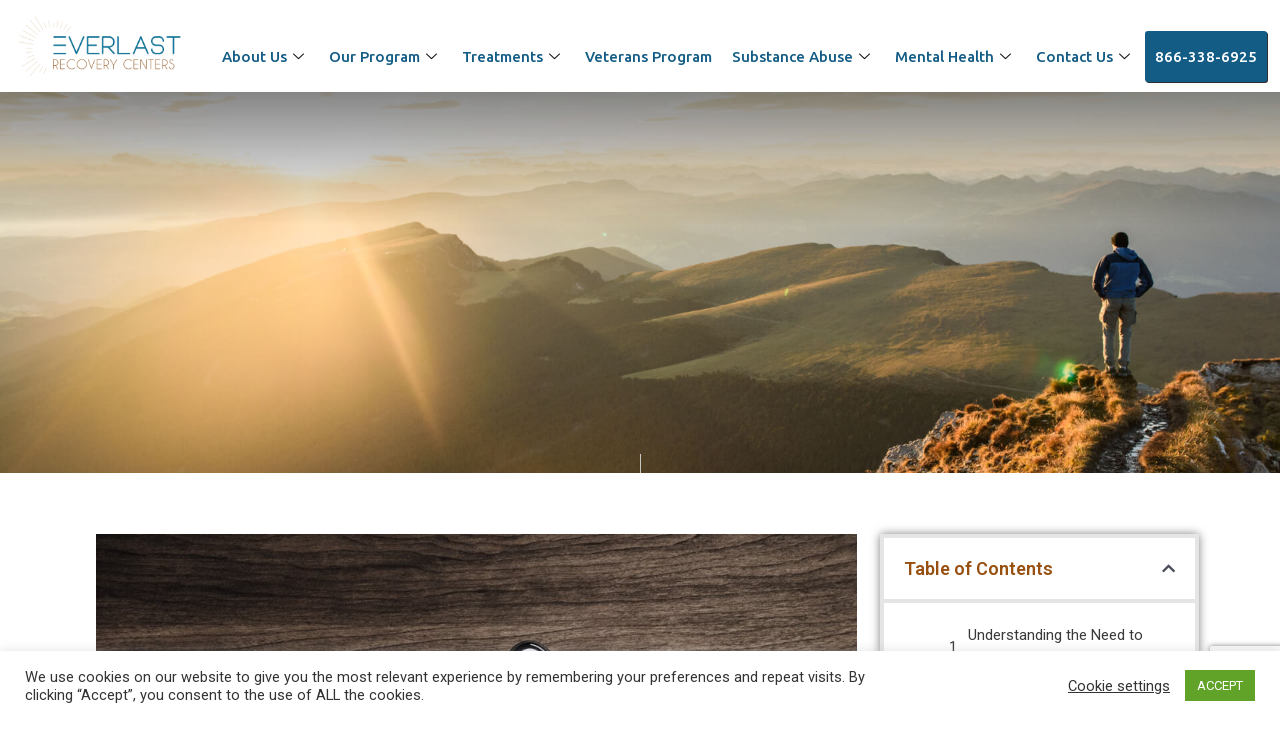

--- FILE ---
content_type: text/html; charset=UTF-8
request_url: https://everlastrecovery.com/2021/11/15/how-can-i-detach-from-my-phone/
body_size: 40435
content:
<!DOCTYPE html>
<html lang="en-US" prefix="og: https://ogp.me/ns#">
<head>
<meta charset="UTF-8">
<meta name="viewport" content="width=device-width, initial-scale=1">
	 <link rel="profile" href="https://gmpg.org/xfn/11"> 
	 	<style>img:is([sizes="auto" i], [sizes^="auto," i]) { contain-intrinsic-size: 3000px 1500px }</style>
	
<!-- Search Engine Optimization by Rank Math PRO - https://rankmath.com/ -->
<title>How Can I Detach From My Phone? | Everlast Recovery</title><link rel="preload" as="style" href="https://fonts.googleapis.com/css?family=Roboto%3A100%2C100italic%2C200%2C200italic%2C300%2C300italic%2C400%2C400italic%2C500%2C500italic%2C600%2C600italic%2C700%2C700italic%2C800%2C800italic%2C900%2C900italic%7CRoboto%20Slab%3A100%2C100italic%2C200%2C200italic%2C300%2C300italic%2C400%2C400italic%2C500%2C500italic%2C600%2C600italic%2C700%2C700italic%2C800%2C800italic%2C900%2C900italic%7COpen%20Sans%3A100%2C100italic%2C200%2C200italic%2C300%2C300italic%2C400%2C400italic%2C500%2C500italic%2C600%2C600italic%2C700%2C700italic%2C800%2C800italic%2C900%2C900italic%7CUbuntu%3A100%2C100italic%2C200%2C200italic%2C300%2C300italic%2C400%2C400italic%2C500%2C500italic%2C600%2C600italic%2C700%2C700italic%2C800%2C800italic%2C900%2C900italic&#038;display=swap" /><link rel="stylesheet" href="https://fonts.googleapis.com/css?family=Roboto%3A100%2C100italic%2C200%2C200italic%2C300%2C300italic%2C400%2C400italic%2C500%2C500italic%2C600%2C600italic%2C700%2C700italic%2C800%2C800italic%2C900%2C900italic%7CRoboto%20Slab%3A100%2C100italic%2C200%2C200italic%2C300%2C300italic%2C400%2C400italic%2C500%2C500italic%2C600%2C600italic%2C700%2C700italic%2C800%2C800italic%2C900%2C900italic%7COpen%20Sans%3A100%2C100italic%2C200%2C200italic%2C300%2C300italic%2C400%2C400italic%2C500%2C500italic%2C600%2C600italic%2C700%2C700italic%2C800%2C800italic%2C900%2C900italic%7CUbuntu%3A100%2C100italic%2C200%2C200italic%2C300%2C300italic%2C400%2C400italic%2C500%2C500italic%2C600%2C600italic%2C700%2C700italic%2C800%2C800italic%2C900%2C900italic&#038;display=swap" media="print" onload="this.media='all'" /><noscript><link rel="stylesheet" href="https://fonts.googleapis.com/css?family=Roboto%3A100%2C100italic%2C200%2C200italic%2C300%2C300italic%2C400%2C400italic%2C500%2C500italic%2C600%2C600italic%2C700%2C700italic%2C800%2C800italic%2C900%2C900italic%7CRoboto%20Slab%3A100%2C100italic%2C200%2C200italic%2C300%2C300italic%2C400%2C400italic%2C500%2C500italic%2C600%2C600italic%2C700%2C700italic%2C800%2C800italic%2C900%2C900italic%7COpen%20Sans%3A100%2C100italic%2C200%2C200italic%2C300%2C300italic%2C400%2C400italic%2C500%2C500italic%2C600%2C600italic%2C700%2C700italic%2C800%2C800italic%2C900%2C900italic%7CUbuntu%3A100%2C100italic%2C200%2C200italic%2C300%2C300italic%2C400%2C400italic%2C500%2C500italic%2C600%2C600italic%2C700%2C700italic%2C800%2C800italic%2C900%2C900italic&#038;display=swap" /></noscript>
<meta name="description" content="Detaching from your phone can promote a healthier lifestyle. Learn to put your phone down or balance your use in recovery by calling (866) 388-6925 today."/>
<meta name="robots" content="follow, index, max-snippet:-1, max-video-preview:-1, max-image-preview:large"/>
<link rel="canonical" href="https://everlastrecovery.com/2021/11/15/how-can-i-detach-from-my-phone/" />
<meta property="og:locale" content="en_US" />
<meta property="og:type" content="article" />
<meta property="og:title" content="How Can I Detach From My Phone? | Everlast Recovery" />
<meta property="og:description" content="Detaching from your phone can promote a healthier lifestyle. Learn to put your phone down or balance your use in recovery by calling (866) 388-6925 today." />
<meta property="og:url" content="https://everlastrecovery.com/2021/11/15/how-can-i-detach-from-my-phone/" />
<meta property="og:site_name" content="Everlast Recovery Centers" />
<meta property="article:publisher" content="https://www.facebook.com/EverlastRecoveryCenters" />
<meta property="article:tag" content="Detach" />
<meta property="article:tag" content="Phone" />
<meta property="article:section" content="Recovery" />
<meta property="og:image" content="https://everlastrecovery.com/wp-content/uploads/2021/11/pexels-tyler-lastovich-6991221.jpg" />
<meta property="og:image:secure_url" content="https://everlastrecovery.com/wp-content/uploads/2021/11/pexels-tyler-lastovich-6991221.jpg" />
<meta property="og:image:width" content="1000" />
<meta property="og:image:height" content="735" />
<meta property="og:image:alt" content="a cellphone with a white background and the words hello" />
<meta property="og:image:type" content="image/jpeg" />
<meta property="article:published_time" content="2021-11-15T14:12:00-08:00" />
<meta name="twitter:card" content="summary_large_image" />
<meta name="twitter:title" content="How Can I Detach From My Phone? | Everlast Recovery" />
<meta name="twitter:description" content="Detaching from your phone can promote a healthier lifestyle. Learn to put your phone down or balance your use in recovery by calling (866) 388-6925 today." />
<meta name="twitter:image" content="https://everlastrecovery.com/wp-content/uploads/2021/11/pexels-tyler-lastovich-6991221.jpg" />
<meta name="twitter:label1" content="Written by" />
<meta name="twitter:data1" content="Everlast Recovery Centers" />
<meta name="twitter:label2" content="Time to read" />
<meta name="twitter:data2" content="5 minutes" />
<script type="application/ld+json" class="rank-math-schema-pro">{"@context":"https://schema.org","@graph":[{"@type":"Place","@id":"https://everlastrecovery.com/#place","geo":{"@type":"GeoCoordinates","latitude":"33.94766913154065","longitude":" -117.49451897798863"},"hasMap":"https://www.google.com/maps/search/?api=1&amp;query=33.94766913154065, -117.49451897798863","address":{"@type":"PostalAddress","streetAddress":"6560 Sandy Lane","addressLocality":"Riverside","addressRegion":"CA","postalCode":"92505","addressCountry":"USA"}},{"@type":["MedicalOrganization","Organization"],"@id":"https://everlastrecovery.com/#organization","name":"Everlast Recovery Centers","url":"https://everlastrecovery.com","sameAs":["https://www.facebook.com/EverlastRecoveryCenters"],"address":{"@type":"PostalAddress","streetAddress":"6560 Sandy Lane","addressLocality":"Riverside","addressRegion":"CA","postalCode":"92505","addressCountry":"USA"},"logo":{"@type":"ImageObject","@id":"https://everlastrecovery.com/#logo","url":"https://everlastrecovery.com/wp-content/uploads/2021/02/everlast-recovery-logo-1.png","contentUrl":"https://everlastrecovery.com/wp-content/uploads/2021/02/everlast-recovery-logo-1.png","caption":"Everlast Recovery Centers","inLanguage":"en-US","width":"298","height":"109"},"contactPoint":[{"@type":"ContactPoint","telephone":"+1-844-995-2323","contactType":"customer support"}],"location":{"@id":"https://everlastrecovery.com/#place"}},{"@type":"WebSite","@id":"https://everlastrecovery.com/#website","url":"https://everlastrecovery.com","name":"Everlast Recovery Centers","publisher":{"@id":"https://everlastrecovery.com/#organization"},"inLanguage":"en-US"},{"@type":"ImageObject","@id":"https://everlastrecovery.com/wp-content/uploads/2021/11/pexels-tyler-lastovich-6991221.jpg","url":"https://everlastrecovery.com/wp-content/uploads/2021/11/pexels-tyler-lastovich-6991221.jpg","width":"1000","height":"735","caption":"a cellphone with a white background and the words hello","inLanguage":"en-US"},{"@type":"BreadcrumbList","@id":"https://everlastrecovery.com/2021/11/15/how-can-i-detach-from-my-phone/#breadcrumb","itemListElement":[{"@type":"ListItem","position":"1","item":{"@id":"https://everlastrecovery.com","name":"Home"}},{"@type":"ListItem","position":"2","item":{"@id":"https://everlastrecovery.com/2021/11/15/how-can-i-detach-from-my-phone/","name":"How Can I Detach From My Phone?"}}]},{"@type":"WebPage","@id":"https://everlastrecovery.com/2021/11/15/how-can-i-detach-from-my-phone/#webpage","url":"https://everlastrecovery.com/2021/11/15/how-can-i-detach-from-my-phone/","name":"How Can I Detach From My Phone? | Everlast Recovery","datePublished":"2021-11-15T14:12:00-08:00","dateModified":"2021-11-15T14:12:00-08:00","isPartOf":{"@id":"https://everlastrecovery.com/#website"},"primaryImageOfPage":{"@id":"https://everlastrecovery.com/wp-content/uploads/2021/11/pexels-tyler-lastovich-6991221.jpg"},"inLanguage":"en-US","breadcrumb":{"@id":"https://everlastrecovery.com/2021/11/15/how-can-i-detach-from-my-phone/#breadcrumb"}},{"@type":"Person","@id":"https://everlastrecovery.com/2021/11/15/how-can-i-detach-from-my-phone/#author","name":"Everlast Recovery Centers","image":{"@type":"ImageObject","@id":"https://secure.gravatar.com/avatar/9e6072eaf62d006a0b4800d03faef8f7a6c64f8ef18a8c88fb003047142f18e7?s=96&amp;d=mm&amp;r=g","url":"https://secure.gravatar.com/avatar/9e6072eaf62d006a0b4800d03faef8f7a6c64f8ef18a8c88fb003047142f18e7?s=96&amp;d=mm&amp;r=g","caption":"Everlast Recovery Centers","inLanguage":"en-US"},"sameAs":["https://everlastrecovery.com/"],"worksFor":{"@id":"https://everlastrecovery.com/#organization"}},{"@type":"BlogPosting","headline":"How Can I Detach From My Phone? | Everlast Recovery","keywords":"Detach from your phone","datePublished":"2021-11-15T14:12:00-08:00","dateModified":"2021-11-15T14:12:00-08:00","author":{"@id":"https://everlastrecovery.com/2021/11/15/how-can-i-detach-from-my-phone/#author","name":"Everlast Recovery Centers"},"publisher":{"@id":"https://everlastrecovery.com/#organization"},"description":"Detaching from your phone can promote a healthier lifestyle. Learn to put your phone down or balance your use in recovery by calling (866) 388-6925 today.","name":"How Can I Detach From My Phone? | Everlast Recovery","@id":"https://everlastrecovery.com/2021/11/15/how-can-i-detach-from-my-phone/#richSnippet","isPartOf":{"@id":"https://everlastrecovery.com/2021/11/15/how-can-i-detach-from-my-phone/#webpage"},"image":{"@id":"https://everlastrecovery.com/wp-content/uploads/2021/11/pexels-tyler-lastovich-6991221.jpg"},"inLanguage":"en-US","mainEntityOfPage":{"@id":"https://everlastrecovery.com/2021/11/15/how-can-i-detach-from-my-phone/#webpage"}}]}</script>
<!-- /Rank Math WordPress SEO plugin -->

<link href='https://fonts.gstatic.com' crossorigin rel='preconnect' />
<link rel="alternate" type="application/rss+xml" title="Everlast Recovery Centers &raquo; Feed" href="https://everlastrecovery.com/feed/" />
<link rel="alternate" type="application/rss+xml" title="Everlast Recovery Centers &raquo; Comments Feed" href="https://everlastrecovery.com/comments/feed/" />
<link rel="alternate" type="application/rss+xml" title="Everlast Recovery Centers &raquo; How Can I Detach From My Phone? Comments Feed" href="https://everlastrecovery.com/2021/11/15/how-can-i-detach-from-my-phone/feed/" />
<link rel='stylesheet' id='astra-theme-css-css' href='https://everlastrecovery.com/wp-content/themes/astra/assets/css/minified/frontend.min.css?ver=4.6.3' media='all' />
<style id='astra-theme-css-inline-css'>
.ast-no-sidebar .entry-content .alignfull {margin-left: calc( -50vw + 50%);margin-right: calc( -50vw + 50%);max-width: 100vw;width: 100vw;}.ast-no-sidebar .entry-content .alignwide {margin-left: calc(-41vw + 50%);margin-right: calc(-41vw + 50%);max-width: unset;width: unset;}.ast-no-sidebar .entry-content .alignfull .alignfull,.ast-no-sidebar .entry-content .alignfull .alignwide,.ast-no-sidebar .entry-content .alignwide .alignfull,.ast-no-sidebar .entry-content .alignwide .alignwide,.ast-no-sidebar .entry-content .wp-block-column .alignfull,.ast-no-sidebar .entry-content .wp-block-column .alignwide{width: 100%;margin-left: auto;margin-right: auto;}.wp-block-gallery,.blocks-gallery-grid {margin: 0;}.wp-block-separator {max-width: 100px;}.wp-block-separator.is-style-wide,.wp-block-separator.is-style-dots {max-width: none;}.entry-content .has-2-columns .wp-block-column:first-child {padding-right: 10px;}.entry-content .has-2-columns .wp-block-column:last-child {padding-left: 10px;}@media (max-width: 782px) {.entry-content .wp-block-columns .wp-block-column {flex-basis: 100%;}.entry-content .has-2-columns .wp-block-column:first-child {padding-right: 0;}.entry-content .has-2-columns .wp-block-column:last-child {padding-left: 0;}}body .entry-content .wp-block-latest-posts {margin-left: 0;}body .entry-content .wp-block-latest-posts li {list-style: none;}.ast-no-sidebar .ast-container .entry-content .wp-block-latest-posts {margin-left: 0;}.ast-header-break-point .entry-content .alignwide {margin-left: auto;margin-right: auto;}.entry-content .blocks-gallery-item img {margin-bottom: auto;}.wp-block-pullquote {border-top: 4px solid #555d66;border-bottom: 4px solid #555d66;color: #40464d;}:root{--ast-container-default-xlg-padding:6.67em;--ast-container-default-lg-padding:5.67em;--ast-container-default-slg-padding:4.34em;--ast-container-default-md-padding:3.34em;--ast-container-default-sm-padding:6.67em;--ast-container-default-xs-padding:2.4em;--ast-container-default-xxs-padding:1.4em;--ast-code-block-background:#EEEEEE;--ast-comment-inputs-background:#FAFAFA;--ast-normal-container-width:1200px;--ast-narrow-container-width:750px;--ast-blog-title-font-weight:normal;--ast-blog-meta-weight:inherit;}html{font-size:93.75%;}a,.page-title{color:var(--ast-global-color-0);}a:hover,a:focus{color:var(--ast-global-color-1);}body,button,input,select,textarea,.ast-button,.ast-custom-button{font-family:-apple-system,BlinkMacSystemFont,Segoe UI,Roboto,Oxygen-Sans,Ubuntu,Cantarell,Helvetica Neue,sans-serif;font-weight:inherit;font-size:15px;font-size:1rem;line-height:var(--ast-body-line-height,1.65em);}blockquote{color:var(--ast-global-color-3);}.site-title{font-size:35px;font-size:2.33333333333rem;display:none;}.site-header .site-description{font-size:15px;font-size:1rem;display:none;}.entry-title{font-size:26px;font-size:1.73333333333rem;}.archive .ast-article-post .ast-article-inner,.blog .ast-article-post .ast-article-inner,.archive .ast-article-post .ast-article-inner:hover,.blog .ast-article-post .ast-article-inner:hover{overflow:hidden;}h1,.entry-content h1{font-size:40px;font-size:2.66666666667rem;line-height:1.4em;}h2,.entry-content h2{font-size:32px;font-size:2.13333333333rem;line-height:1.3em;}h3,.entry-content h3{font-size:26px;font-size:1.73333333333rem;line-height:1.3em;}h4,.entry-content h4{font-size:24px;font-size:1.6rem;line-height:1.2em;}h5,.entry-content h5{font-size:20px;font-size:1.33333333333rem;line-height:1.2em;}h6,.entry-content h6{font-size:16px;font-size:1.06666666667rem;line-height:1.25em;}::selection{background-color:var(--ast-global-color-0);color:#ffffff;}body,h1,.entry-title a,.entry-content h1,h2,.entry-content h2,h3,.entry-content h3,h4,.entry-content h4,h5,.entry-content h5,h6,.entry-content h6{color:var(--ast-global-color-3);}.tagcloud a:hover,.tagcloud a:focus,.tagcloud a.current-item{color:#ffffff;border-color:var(--ast-global-color-0);background-color:var(--ast-global-color-0);}input:focus,input[type="text"]:focus,input[type="email"]:focus,input[type="url"]:focus,input[type="password"]:focus,input[type="reset"]:focus,input[type="search"]:focus,textarea:focus{border-color:var(--ast-global-color-0);}input[type="radio"]:checked,input[type=reset],input[type="checkbox"]:checked,input[type="checkbox"]:hover:checked,input[type="checkbox"]:focus:checked,input[type=range]::-webkit-slider-thumb{border-color:var(--ast-global-color-0);background-color:var(--ast-global-color-0);box-shadow:none;}.site-footer a:hover + .post-count,.site-footer a:focus + .post-count{background:var(--ast-global-color-0);border-color:var(--ast-global-color-0);}.single .nav-links .nav-previous,.single .nav-links .nav-next{color:var(--ast-global-color-0);}.entry-meta,.entry-meta *{line-height:1.45;color:var(--ast-global-color-0);}.entry-meta a:not(.ast-button):hover,.entry-meta a:not(.ast-button):hover *,.entry-meta a:not(.ast-button):focus,.entry-meta a:not(.ast-button):focus *,.page-links > .page-link,.page-links .page-link:hover,.post-navigation a:hover{color:var(--ast-global-color-1);}#cat option,.secondary .calendar_wrap thead a,.secondary .calendar_wrap thead a:visited{color:var(--ast-global-color-0);}.secondary .calendar_wrap #today,.ast-progress-val span{background:var(--ast-global-color-0);}.secondary a:hover + .post-count,.secondary a:focus + .post-count{background:var(--ast-global-color-0);border-color:var(--ast-global-color-0);}.calendar_wrap #today > a{color:#ffffff;}.page-links .page-link,.single .post-navigation a{color:var(--ast-global-color-0);}.ast-search-menu-icon .search-form button.search-submit{padding:0 4px;}.ast-search-menu-icon form.search-form{padding-right:0;}.ast-search-menu-icon.slide-search input.search-field{width:0;}.ast-header-search .ast-search-menu-icon.ast-dropdown-active .search-form,.ast-header-search .ast-search-menu-icon.ast-dropdown-active .search-field:focus{transition:all 0.2s;}.search-form input.search-field:focus{outline:none;}.widget-title,.widget .wp-block-heading{font-size:21px;font-size:1.4rem;color:var(--ast-global-color-3);}.ast-search-menu-icon.slide-search a:focus-visible:focus-visible,.astra-search-icon:focus-visible,#close:focus-visible,a:focus-visible,.ast-menu-toggle:focus-visible,.site .skip-link:focus-visible,.wp-block-loginout input:focus-visible,.wp-block-search.wp-block-search__button-inside .wp-block-search__inside-wrapper,.ast-header-navigation-arrow:focus-visible,.woocommerce .wc-proceed-to-checkout > .checkout-button:focus-visible,.woocommerce .woocommerce-MyAccount-navigation ul li a:focus-visible,.ast-orders-table__row .ast-orders-table__cell:focus-visible,.woocommerce .woocommerce-order-details .order-again > .button:focus-visible,.woocommerce .woocommerce-message a.button.wc-forward:focus-visible,.woocommerce #minus_qty:focus-visible,.woocommerce #plus_qty:focus-visible,a#ast-apply-coupon:focus-visible,.woocommerce .woocommerce-info a:focus-visible,.woocommerce .astra-shop-summary-wrap a:focus-visible,.woocommerce a.wc-forward:focus-visible,#ast-apply-coupon:focus-visible,.woocommerce-js .woocommerce-mini-cart-item a.remove:focus-visible,#close:focus-visible,.button.search-submit:focus-visible,#search_submit:focus,.normal-search:focus-visible{outline-style:dotted;outline-color:inherit;outline-width:thin;}input:focus,input[type="text"]:focus,input[type="email"]:focus,input[type="url"]:focus,input[type="password"]:focus,input[type="reset"]:focus,input[type="search"]:focus,input[type="number"]:focus,textarea:focus,.wp-block-search__input:focus,[data-section="section-header-mobile-trigger"] .ast-button-wrap .ast-mobile-menu-trigger-minimal:focus,.ast-mobile-popup-drawer.active .menu-toggle-close:focus,.woocommerce-ordering select.orderby:focus,#ast-scroll-top:focus,#coupon_code:focus,.woocommerce-page #comment:focus,.woocommerce #reviews #respond input#submit:focus,.woocommerce a.add_to_cart_button:focus,.woocommerce .button.single_add_to_cart_button:focus,.woocommerce .woocommerce-cart-form button:focus,.woocommerce .woocommerce-cart-form__cart-item .quantity .qty:focus,.woocommerce .woocommerce-billing-fields .woocommerce-billing-fields__field-wrapper .woocommerce-input-wrapper > .input-text:focus,.woocommerce #order_comments:focus,.woocommerce #place_order:focus,.woocommerce .woocommerce-address-fields .woocommerce-address-fields__field-wrapper .woocommerce-input-wrapper > .input-text:focus,.woocommerce .woocommerce-MyAccount-content form button:focus,.woocommerce .woocommerce-MyAccount-content .woocommerce-EditAccountForm .woocommerce-form-row .woocommerce-Input.input-text:focus,.woocommerce .ast-woocommerce-container .woocommerce-pagination ul.page-numbers li a:focus,body #content .woocommerce form .form-row .select2-container--default .select2-selection--single:focus,#ast-coupon-code:focus,.woocommerce.woocommerce-js .quantity input[type=number]:focus,.woocommerce-js .woocommerce-mini-cart-item .quantity input[type=number]:focus,.woocommerce p#ast-coupon-trigger:focus{border-style:dotted;border-color:inherit;border-width:thin;}input{outline:none;}.ast-logo-title-inline .site-logo-img{padding-right:1em;}.site-logo-img img{ transition:all 0.2s linear;}body .ast-oembed-container *{position:absolute;top:0;width:100%;height:100%;left:0;}.ast-single-post-featured-section + article {margin-top: 2em;}.site-content .ast-single-post-featured-section img {width: 100%;overflow: hidden;object-fit: cover;}.site > .ast-single-related-posts-container {margin-top: 0;}@media (min-width: 922px) {.ast-desktop .ast-container--narrow {max-width: var(--ast-narrow-container-width);margin: 0 auto;}}.ast-page-builder-template .hentry {margin: 0;}.ast-page-builder-template .site-content > .ast-container {max-width: 100%;padding: 0;}.ast-page-builder-template .site .site-content #primary {padding: 0;margin: 0;}.ast-page-builder-template .no-results {text-align: center;margin: 4em auto;}.ast-page-builder-template .ast-pagination {padding: 2em;}.ast-page-builder-template .entry-header.ast-no-title.ast-no-thumbnail {margin-top: 0;}.ast-page-builder-template .entry-header.ast-header-without-markup {margin-top: 0;margin-bottom: 0;}.ast-page-builder-template .entry-header.ast-no-title.ast-no-meta {margin-bottom: 0;}.ast-page-builder-template.single .post-navigation {padding-bottom: 2em;}.ast-page-builder-template.single-post .site-content > .ast-container {max-width: 100%;}.ast-page-builder-template .entry-header {margin-top: 4em;margin-left: auto;margin-right: auto;padding-left: 20px;padding-right: 20px;}.single.ast-page-builder-template .entry-header {padding-left: 20px;padding-right: 20px;}.ast-page-builder-template .ast-archive-description {margin: 4em auto 0;padding-left: 20px;padding-right: 20px;}.ast-page-builder-template.ast-no-sidebar .entry-content .alignwide {margin-left: 0;margin-right: 0;}@media (max-width:921px){#ast-desktop-header{display:none;}}@media (min-width:922px){#ast-mobile-header{display:none;}}.wp-block-buttons.aligncenter{justify-content:center;}@media (max-width:921px){.ast-theme-transparent-header #primary,.ast-theme-transparent-header #secondary{padding:0;}}@media (max-width:921px){.ast-plain-container.ast-no-sidebar #primary{padding:0;}}.ast-plain-container.ast-no-sidebar #primary{margin-top:0;margin-bottom:0;}@media (min-width:1200px){.wp-block-group .has-background{padding:20px;}}@media (min-width:1200px){.ast-no-sidebar.ast-separate-container .entry-content .wp-block-group.alignwide,.ast-no-sidebar.ast-separate-container .entry-content .wp-block-cover.alignwide{margin-left:-20px;margin-right:-20px;padding-left:20px;padding-right:20px;}.ast-no-sidebar.ast-separate-container .entry-content .wp-block-cover.alignfull,.ast-no-sidebar.ast-separate-container .entry-content .wp-block-group.alignfull{margin-left:-6.67em;margin-right:-6.67em;padding-left:6.67em;padding-right:6.67em;}}@media (min-width:1200px){.wp-block-cover-image.alignwide .wp-block-cover__inner-container,.wp-block-cover.alignwide .wp-block-cover__inner-container,.wp-block-cover-image.alignfull .wp-block-cover__inner-container,.wp-block-cover.alignfull .wp-block-cover__inner-container{width:100%;}}.wp-block-columns{margin-bottom:unset;}.wp-block-image.size-full{margin:2rem 0;}.wp-block-separator.has-background{padding:0;}.wp-block-gallery{margin-bottom:1.6em;}.wp-block-group{padding-top:4em;padding-bottom:4em;}.wp-block-group__inner-container .wp-block-columns:last-child,.wp-block-group__inner-container :last-child,.wp-block-table table{margin-bottom:0;}.blocks-gallery-grid{width:100%;}.wp-block-navigation-link__content{padding:5px 0;}.wp-block-group .wp-block-group .has-text-align-center,.wp-block-group .wp-block-column .has-text-align-center{max-width:100%;}.has-text-align-center{margin:0 auto;}@media (min-width:1200px){.wp-block-cover__inner-container,.alignwide .wp-block-group__inner-container,.alignfull .wp-block-group__inner-container{max-width:1200px;margin:0 auto;}.wp-block-group.alignnone,.wp-block-group.aligncenter,.wp-block-group.alignleft,.wp-block-group.alignright,.wp-block-group.alignwide,.wp-block-columns.alignwide{margin:2rem 0 1rem 0;}}@media (max-width:1200px){.wp-block-group{padding:3em;}.wp-block-group .wp-block-group{padding:1.5em;}.wp-block-columns,.wp-block-column{margin:1rem 0;}}@media (min-width:921px){.wp-block-columns .wp-block-group{padding:2em;}}@media (max-width:544px){.wp-block-cover-image .wp-block-cover__inner-container,.wp-block-cover .wp-block-cover__inner-container{width:unset;}.wp-block-cover,.wp-block-cover-image{padding:2em 0;}.wp-block-group,.wp-block-cover{padding:2em;}.wp-block-media-text__media img,.wp-block-media-text__media video{width:unset;max-width:100%;}.wp-block-media-text.has-background .wp-block-media-text__content{padding:1em;}}.wp-block-image.aligncenter{margin-left:auto;margin-right:auto;}.wp-block-table.aligncenter{margin-left:auto;margin-right:auto;}@media (min-width:544px){.entry-content .wp-block-media-text.has-media-on-the-right .wp-block-media-text__content{padding:0 8% 0 0;}.entry-content .wp-block-media-text .wp-block-media-text__content{padding:0 0 0 8%;}.ast-plain-container .site-content .entry-content .has-custom-content-position.is-position-bottom-left > *,.ast-plain-container .site-content .entry-content .has-custom-content-position.is-position-bottom-right > *,.ast-plain-container .site-content .entry-content .has-custom-content-position.is-position-top-left > *,.ast-plain-container .site-content .entry-content .has-custom-content-position.is-position-top-right > *,.ast-plain-container .site-content .entry-content .has-custom-content-position.is-position-center-right > *,.ast-plain-container .site-content .entry-content .has-custom-content-position.is-position-center-left > *{margin:0;}}@media (max-width:544px){.entry-content .wp-block-media-text .wp-block-media-text__content{padding:8% 0;}.wp-block-media-text .wp-block-media-text__media img{width:auto;max-width:100%;}}.wp-block-buttons .wp-block-button.is-style-outline .wp-block-button__link.wp-element-button,.ast-outline-button{border-top-width:2px;border-right-width:2px;border-bottom-width:2px;border-left-width:2px;font-family:inherit;font-weight:inherit;line-height:1em;}.entry-content[ast-blocks-layout] > figure{margin-bottom:1em;}@media (max-width:921px){.ast-separate-container #primary,.ast-separate-container #secondary{padding:1.5em 0;}#primary,#secondary{padding:1.5em 0;margin:0;}.ast-left-sidebar #content > .ast-container{display:flex;flex-direction:column-reverse;width:100%;}.ast-separate-container .ast-article-post,.ast-separate-container .ast-article-single{padding:1.5em 2.14em;}.ast-author-box img.avatar{margin:20px 0 0 0;}}@media (min-width:922px){.ast-separate-container.ast-right-sidebar #primary,.ast-separate-container.ast-left-sidebar #primary{border:0;}.search-no-results.ast-separate-container #primary{margin-bottom:4em;}}.wp-block-button .wp-block-button__link{color:#ffffff;}.wp-block-button .wp-block-button__link:hover,.wp-block-button .wp-block-button__link:focus{color:#ffffff;background-color:var(--ast-global-color-1);border-color:var(--ast-global-color-1);}.elementor-widget-heading h1.elementor-heading-title{line-height:1.4em;}.elementor-widget-heading h2.elementor-heading-title{line-height:1.3em;}.elementor-widget-heading h3.elementor-heading-title{line-height:1.3em;}.elementor-widget-heading h4.elementor-heading-title{line-height:1.2em;}.elementor-widget-heading h5.elementor-heading-title{line-height:1.2em;}.elementor-widget-heading h6.elementor-heading-title{line-height:1.25em;}.wp-block-button .wp-block-button__link{border-top-width:0;border-right-width:0;border-left-width:0;border-bottom-width:0;border-color:var(--ast-global-color-0);background-color:var(--ast-global-color-0);color:#ffffff;font-family:inherit;font-weight:inherit;line-height:1em;padding-top:10px;padding-right:40px;padding-bottom:10px;padding-left:40px;}.menu-toggle,button,.ast-button,.ast-custom-button,.button,input#submit,input[type="button"],input[type="submit"],input[type="reset"]{border-style:solid;border-top-width:0;border-right-width:0;border-left-width:0;border-bottom-width:0;color:#ffffff;border-color:var(--ast-global-color-0);background-color:var(--ast-global-color-0);padding-top:10px;padding-right:40px;padding-bottom:10px;padding-left:40px;font-family:inherit;font-weight:inherit;line-height:1em;}button:focus,.menu-toggle:hover,button:hover,.ast-button:hover,.ast-custom-button:hover .button:hover,.ast-custom-button:hover ,input[type=reset]:hover,input[type=reset]:focus,input#submit:hover,input#submit:focus,input[type="button"]:hover,input[type="button"]:focus,input[type="submit"]:hover,input[type="submit"]:focus{color:#ffffff;background-color:var(--ast-global-color-1);border-color:var(--ast-global-color-1);}@media (max-width:921px){.ast-mobile-header-stack .main-header-bar .ast-search-menu-icon{display:inline-block;}.ast-header-break-point.ast-header-custom-item-outside .ast-mobile-header-stack .main-header-bar .ast-search-icon{margin:0;}.ast-comment-avatar-wrap img{max-width:2.5em;}.ast-comment-meta{padding:0 1.8888em 1.3333em;}.ast-separate-container .ast-comment-list li.depth-1{padding:1.5em 2.14em;}.ast-separate-container .comment-respond{padding:2em 2.14em;}}@media (min-width:544px){.ast-container{max-width:100%;}}@media (max-width:544px){.ast-separate-container .ast-article-post,.ast-separate-container .ast-article-single,.ast-separate-container .comments-title,.ast-separate-container .ast-archive-description{padding:1.5em 1em;}.ast-separate-container #content .ast-container{padding-left:0.54em;padding-right:0.54em;}.ast-separate-container .ast-comment-list .bypostauthor{padding:.5em;}.ast-search-menu-icon.ast-dropdown-active .search-field{width:170px;}}.ast-no-sidebar.ast-separate-container .entry-content .alignfull {margin-left: -6.67em;margin-right: -6.67em;width: auto;}@media (max-width: 1200px) {.ast-no-sidebar.ast-separate-container .entry-content .alignfull {margin-left: -2.4em;margin-right: -2.4em;}}@media (max-width: 768px) {.ast-no-sidebar.ast-separate-container .entry-content .alignfull {margin-left: -2.14em;margin-right: -2.14em;}}@media (max-width: 544px) {.ast-no-sidebar.ast-separate-container .entry-content .alignfull {margin-left: -1em;margin-right: -1em;}}.ast-no-sidebar.ast-separate-container .entry-content .alignwide {margin-left: -20px;margin-right: -20px;}.ast-no-sidebar.ast-separate-container .entry-content .wp-block-column .alignfull,.ast-no-sidebar.ast-separate-container .entry-content .wp-block-column .alignwide {margin-left: auto;margin-right: auto;width: 100%;}@media (max-width:921px){.site-title{display:none;}.site-header .site-description{display:none;}h1,.entry-content h1{font-size:30px;}h2,.entry-content h2{font-size:25px;}h3,.entry-content h3{font-size:20px;}}@media (max-width:544px){.site-title{display:none;}.site-header .site-description{display:none;}h1,.entry-content h1{font-size:30px;}h2,.entry-content h2{font-size:25px;}h3,.entry-content h3{font-size:20px;}}@media (max-width:921px){html{font-size:85.5%;}}@media (max-width:544px){html{font-size:85.5%;}}@media (min-width:922px){.ast-container{max-width:1240px;}}@font-face {font-family: "Astra";src: url(https://everlastrecovery.com/wp-content/themes/astra/assets/fonts/astra.woff) format("woff"),url(https://everlastrecovery.com/wp-content/themes/astra/assets/fonts/astra.ttf) format("truetype"),url(https://everlastrecovery.com/wp-content/themes/astra/assets/fonts/astra.svg#astra) format("svg");font-weight: normal;font-style: normal;font-display: fallback;}@media (min-width:922px){.main-header-menu .sub-menu .menu-item.ast-left-align-sub-menu:hover > .sub-menu,.main-header-menu .sub-menu .menu-item.ast-left-align-sub-menu.focus > .sub-menu{margin-left:-0px;}}.site .comments-area{padding-bottom:3em;}.astra-icon-down_arrow::after {content: "\e900";font-family: Astra;}.astra-icon-close::after {content: "\e5cd";font-family: Astra;}.astra-icon-drag_handle::after {content: "\e25d";font-family: Astra;}.astra-icon-format_align_justify::after {content: "\e235";font-family: Astra;}.astra-icon-menu::after {content: "\e5d2";font-family: Astra;}.astra-icon-reorder::after {content: "\e8fe";font-family: Astra;}.astra-icon-search::after {content: "\e8b6";font-family: Astra;}.astra-icon-zoom_in::after {content: "\e56b";font-family: Astra;}.astra-icon-check-circle::after {content: "\e901";font-family: Astra;}.astra-icon-shopping-cart::after {content: "\f07a";font-family: Astra;}.astra-icon-shopping-bag::after {content: "\f290";font-family: Astra;}.astra-icon-shopping-basket::after {content: "\f291";font-family: Astra;}.astra-icon-circle-o::after {content: "\e903";font-family: Astra;}.astra-icon-certificate::after {content: "\e902";font-family: Astra;}blockquote {padding: 1.2em;}:root .has-ast-global-color-0-color{color:var(--ast-global-color-0);}:root .has-ast-global-color-0-background-color{background-color:var(--ast-global-color-0);}:root .wp-block-button .has-ast-global-color-0-color{color:var(--ast-global-color-0);}:root .wp-block-button .has-ast-global-color-0-background-color{background-color:var(--ast-global-color-0);}:root .has-ast-global-color-1-color{color:var(--ast-global-color-1);}:root .has-ast-global-color-1-background-color{background-color:var(--ast-global-color-1);}:root .wp-block-button .has-ast-global-color-1-color{color:var(--ast-global-color-1);}:root .wp-block-button .has-ast-global-color-1-background-color{background-color:var(--ast-global-color-1);}:root .has-ast-global-color-2-color{color:var(--ast-global-color-2);}:root .has-ast-global-color-2-background-color{background-color:var(--ast-global-color-2);}:root .wp-block-button .has-ast-global-color-2-color{color:var(--ast-global-color-2);}:root .wp-block-button .has-ast-global-color-2-background-color{background-color:var(--ast-global-color-2);}:root .has-ast-global-color-3-color{color:var(--ast-global-color-3);}:root .has-ast-global-color-3-background-color{background-color:var(--ast-global-color-3);}:root .wp-block-button .has-ast-global-color-3-color{color:var(--ast-global-color-3);}:root .wp-block-button .has-ast-global-color-3-background-color{background-color:var(--ast-global-color-3);}:root .has-ast-global-color-4-color{color:var(--ast-global-color-4);}:root .has-ast-global-color-4-background-color{background-color:var(--ast-global-color-4);}:root .wp-block-button .has-ast-global-color-4-color{color:var(--ast-global-color-4);}:root .wp-block-button .has-ast-global-color-4-background-color{background-color:var(--ast-global-color-4);}:root .has-ast-global-color-5-color{color:var(--ast-global-color-5);}:root .has-ast-global-color-5-background-color{background-color:var(--ast-global-color-5);}:root .wp-block-button .has-ast-global-color-5-color{color:var(--ast-global-color-5);}:root .wp-block-button .has-ast-global-color-5-background-color{background-color:var(--ast-global-color-5);}:root .has-ast-global-color-6-color{color:var(--ast-global-color-6);}:root .has-ast-global-color-6-background-color{background-color:var(--ast-global-color-6);}:root .wp-block-button .has-ast-global-color-6-color{color:var(--ast-global-color-6);}:root .wp-block-button .has-ast-global-color-6-background-color{background-color:var(--ast-global-color-6);}:root .has-ast-global-color-7-color{color:var(--ast-global-color-7);}:root .has-ast-global-color-7-background-color{background-color:var(--ast-global-color-7);}:root .wp-block-button .has-ast-global-color-7-color{color:var(--ast-global-color-7);}:root .wp-block-button .has-ast-global-color-7-background-color{background-color:var(--ast-global-color-7);}:root .has-ast-global-color-8-color{color:var(--ast-global-color-8);}:root .has-ast-global-color-8-background-color{background-color:var(--ast-global-color-8);}:root .wp-block-button .has-ast-global-color-8-color{color:var(--ast-global-color-8);}:root .wp-block-button .has-ast-global-color-8-background-color{background-color:var(--ast-global-color-8);}:root{--ast-global-color-0:#0170B9;--ast-global-color-1:#3a3a3a;--ast-global-color-2:#3a3a3a;--ast-global-color-3:#4B4F58;--ast-global-color-4:#F5F5F5;--ast-global-color-5:#FFFFFF;--ast-global-color-6:#E5E5E5;--ast-global-color-7:#424242;--ast-global-color-8:#000000;}:root {--ast-border-color : #dddddd;}.ast-single-entry-banner {-js-display: flex;display: flex;flex-direction: column;justify-content: center;text-align: center;position: relative;background: #eeeeee;}.ast-single-entry-banner[data-banner-layout="layout-1"] {max-width: 1200px;background: inherit;padding: 20px 0;}.ast-single-entry-banner[data-banner-width-type="custom"] {margin: 0 auto;width: 100%;}.ast-single-entry-banner + .site-content .entry-header {margin-bottom: 0;}.site .ast-author-avatar {--ast-author-avatar-size: ;}a.ast-underline-text {text-decoration: underline;}.ast-container > .ast-terms-link {position: relative;display: block;}a.ast-button.ast-badge-tax {padding: 4px 8px;border-radius: 3px;font-size: inherit;}header.entry-header > *:not(:last-child){margin-bottom:10px;}.ast-archive-entry-banner {-js-display: flex;display: flex;flex-direction: column;justify-content: center;text-align: center;position: relative;background: #eeeeee;}.ast-archive-entry-banner[data-banner-width-type="custom"] {margin: 0 auto;width: 100%;}.ast-archive-entry-banner[data-banner-layout="layout-1"] {background: inherit;padding: 20px 0;text-align: left;}body.archive .ast-archive-description{max-width:1200px;width:100%;text-align:left;padding-top:3em;padding-right:3em;padding-bottom:3em;padding-left:3em;}body.archive .ast-archive-description .ast-archive-title,body.archive .ast-archive-description .ast-archive-title *{font-size:40px;font-size:2.66666666667rem;}body.archive .ast-archive-description > *:not(:last-child){margin-bottom:10px;}@media (max-width:921px){body.archive .ast-archive-description{text-align:left;}}@media (max-width:544px){body.archive .ast-archive-description{text-align:left;}}.ast-breadcrumbs .trail-browse,.ast-breadcrumbs .trail-items,.ast-breadcrumbs .trail-items li{display:inline-block;margin:0;padding:0;border:none;background:inherit;text-indent:0;text-decoration:none;}.ast-breadcrumbs .trail-browse{font-size:inherit;font-style:inherit;font-weight:inherit;color:inherit;}.ast-breadcrumbs .trail-items{list-style:none;}.trail-items li::after{padding:0 0.3em;content:"\00bb";}.trail-items li:last-of-type::after{display:none;}h1,.entry-content h1,h2,.entry-content h2,h3,.entry-content h3,h4,.entry-content h4,h5,.entry-content h5,h6,.entry-content h6{color:var(--ast-global-color-2);}@media (max-width:921px){.ast-builder-grid-row-container.ast-builder-grid-row-tablet-3-firstrow .ast-builder-grid-row > *:first-child,.ast-builder-grid-row-container.ast-builder-grid-row-tablet-3-lastrow .ast-builder-grid-row > *:last-child{grid-column:1 / -1;}}@media (max-width:544px){.ast-builder-grid-row-container.ast-builder-grid-row-mobile-3-firstrow .ast-builder-grid-row > *:first-child,.ast-builder-grid-row-container.ast-builder-grid-row-mobile-3-lastrow .ast-builder-grid-row > *:last-child{grid-column:1 / -1;}}.ast-builder-layout-element[data-section="title_tagline"]{display:flex;}@media (max-width:921px){.ast-header-break-point .ast-builder-layout-element[data-section="title_tagline"]{display:flex;}}@media (max-width:544px){.ast-header-break-point .ast-builder-layout-element[data-section="title_tagline"]{display:flex;}}.ast-builder-menu-1{font-family:inherit;font-weight:inherit;}.ast-builder-menu-1 .sub-menu,.ast-builder-menu-1 .inline-on-mobile .sub-menu{border-top-width:2px;border-bottom-width:0;border-right-width:0;border-left-width:0;border-color:var(--ast-global-color-0);border-style:solid;}.ast-builder-menu-1 .main-header-menu > .menu-item > .sub-menu,.ast-builder-menu-1 .main-header-menu > .menu-item > .astra-full-megamenu-wrapper{margin-top:0;}.ast-desktop .ast-builder-menu-1 .main-header-menu > .menu-item > .sub-menu:before,.ast-desktop .ast-builder-menu-1 .main-header-menu > .menu-item > .astra-full-megamenu-wrapper:before{height:calc( 0px + 5px );}.ast-desktop .ast-builder-menu-1 .menu-item .sub-menu .menu-link{border-style:none;}@media (max-width:921px){.ast-header-break-point .ast-builder-menu-1 .menu-item.menu-item-has-children > .ast-menu-toggle{top:0;}.ast-builder-menu-1 .inline-on-mobile .menu-item.menu-item-has-children > .ast-menu-toggle{right:-15px;}.ast-builder-menu-1 .menu-item-has-children > .menu-link:after{content:unset;}.ast-builder-menu-1 .main-header-menu > .menu-item > .sub-menu,.ast-builder-menu-1 .main-header-menu > .menu-item > .astra-full-megamenu-wrapper{margin-top:0;}}@media (max-width:544px){.ast-header-break-point .ast-builder-menu-1 .menu-item.menu-item-has-children > .ast-menu-toggle{top:0;}.ast-builder-menu-1 .main-header-menu > .menu-item > .sub-menu,.ast-builder-menu-1 .main-header-menu > .menu-item > .astra-full-megamenu-wrapper{margin-top:0;}}.ast-builder-menu-1{display:flex;}@media (max-width:921px){.ast-header-break-point .ast-builder-menu-1{display:flex;}}@media (max-width:544px){.ast-header-break-point .ast-builder-menu-1{display:flex;}}.site-below-footer-wrap{padding-top:20px;padding-bottom:20px;}.site-below-footer-wrap[data-section="section-below-footer-builder"]{background-color:#eeeeee;;min-height:80px;border-style:solid;border-width:0px;border-top-width:1px;border-top-color:var(--ast-global-color-6);}.site-below-footer-wrap[data-section="section-below-footer-builder"] .ast-builder-grid-row{max-width:1200px;min-height:80px;margin-left:auto;margin-right:auto;}.site-below-footer-wrap[data-section="section-below-footer-builder"] .ast-builder-grid-row,.site-below-footer-wrap[data-section="section-below-footer-builder"] .site-footer-section{align-items:flex-start;}.site-below-footer-wrap[data-section="section-below-footer-builder"].ast-footer-row-inline .site-footer-section{display:flex;margin-bottom:0;}.ast-builder-grid-row-full .ast-builder-grid-row{grid-template-columns:1fr;}@media (max-width:921px){.site-below-footer-wrap[data-section="section-below-footer-builder"].ast-footer-row-tablet-inline .site-footer-section{display:flex;margin-bottom:0;}.site-below-footer-wrap[data-section="section-below-footer-builder"].ast-footer-row-tablet-stack .site-footer-section{display:block;margin-bottom:10px;}.ast-builder-grid-row-container.ast-builder-grid-row-tablet-full .ast-builder-grid-row{grid-template-columns:1fr;}}@media (max-width:544px){.site-below-footer-wrap[data-section="section-below-footer-builder"].ast-footer-row-mobile-inline .site-footer-section{display:flex;margin-bottom:0;}.site-below-footer-wrap[data-section="section-below-footer-builder"].ast-footer-row-mobile-stack .site-footer-section{display:block;margin-bottom:10px;}.ast-builder-grid-row-container.ast-builder-grid-row-mobile-full .ast-builder-grid-row{grid-template-columns:1fr;}}.site-below-footer-wrap[data-section="section-below-footer-builder"]{display:grid;}@media (max-width:921px){.ast-header-break-point .site-below-footer-wrap[data-section="section-below-footer-builder"]{display:grid;}}@media (max-width:544px){.ast-header-break-point .site-below-footer-wrap[data-section="section-below-footer-builder"]{display:grid;}}.ast-footer-copyright{text-align:center;}.ast-footer-copyright {color:#3a3a3a;}@media (max-width:921px){.ast-footer-copyright{text-align:center;}}@media (max-width:544px){.ast-footer-copyright{text-align:center;}}.ast-footer-copyright.ast-builder-layout-element{display:flex;}@media (max-width:921px){.ast-header-break-point .ast-footer-copyright.ast-builder-layout-element{display:flex;}}@media (max-width:544px){.ast-header-break-point .ast-footer-copyright.ast-builder-layout-element{display:flex;}}.elementor-template-full-width .ast-container{display:block;}.elementor-screen-only,.screen-reader-text,.screen-reader-text span,.ui-helper-hidden-accessible{top:0 !important;}@media (max-width:544px){.elementor-element .elementor-wc-products .woocommerce[class*="columns-"] ul.products li.product{width:auto;margin:0;}.elementor-element .woocommerce .woocommerce-result-count{float:none;}}.ast-header-break-point .main-header-bar{border-bottom-width:1px;}@media (min-width:922px){.main-header-bar{border-bottom-width:1px;}}.main-header-menu .menu-item, #astra-footer-menu .menu-item, .main-header-bar .ast-masthead-custom-menu-items{-js-display:flex;display:flex;-webkit-box-pack:center;-webkit-justify-content:center;-moz-box-pack:center;-ms-flex-pack:center;justify-content:center;-webkit-box-orient:vertical;-webkit-box-direction:normal;-webkit-flex-direction:column;-moz-box-orient:vertical;-moz-box-direction:normal;-ms-flex-direction:column;flex-direction:column;}.main-header-menu > .menu-item > .menu-link, #astra-footer-menu > .menu-item > .menu-link{height:100%;-webkit-box-align:center;-webkit-align-items:center;-moz-box-align:center;-ms-flex-align:center;align-items:center;-js-display:flex;display:flex;}.main-header-menu .sub-menu .menu-item.menu-item-has-children > .menu-link:after{position:absolute;right:1em;top:50%;transform:translate(0,-50%) rotate(270deg);}.ast-header-break-point .main-header-bar .main-header-bar-navigation .page_item_has_children > .ast-menu-toggle::before, .ast-header-break-point .main-header-bar .main-header-bar-navigation .menu-item-has-children > .ast-menu-toggle::before, .ast-mobile-popup-drawer .main-header-bar-navigation .menu-item-has-children>.ast-menu-toggle::before, .ast-header-break-point .ast-mobile-header-wrap .main-header-bar-navigation .menu-item-has-children > .ast-menu-toggle::before{font-weight:bold;content:"\e900";font-family:Astra;text-decoration:inherit;display:inline-block;}.ast-header-break-point .main-navigation ul.sub-menu .menu-item .menu-link:before{content:"\e900";font-family:Astra;font-size:.65em;text-decoration:inherit;display:inline-block;transform:translate(0, -2px) rotateZ(270deg);margin-right:5px;}.widget_search .search-form:after{font-family:Astra;font-size:1.2em;font-weight:normal;content:"\e8b6";position:absolute;top:50%;right:15px;transform:translate(0, -50%);}.astra-search-icon::before{content:"\e8b6";font-family:Astra;font-style:normal;font-weight:normal;text-decoration:inherit;text-align:center;-webkit-font-smoothing:antialiased;-moz-osx-font-smoothing:grayscale;z-index:3;}.main-header-bar .main-header-bar-navigation .page_item_has_children > a:after, .main-header-bar .main-header-bar-navigation .menu-item-has-children > a:after, .menu-item-has-children .ast-header-navigation-arrow:after{content:"\e900";display:inline-block;font-family:Astra;font-size:.6rem;font-weight:bold;text-rendering:auto;-webkit-font-smoothing:antialiased;-moz-osx-font-smoothing:grayscale;margin-left:10px;line-height:normal;}.menu-item-has-children .sub-menu .ast-header-navigation-arrow:after{margin-left:0;}.ast-mobile-popup-drawer .main-header-bar-navigation .ast-submenu-expanded>.ast-menu-toggle::before{transform:rotateX(180deg);}.ast-header-break-point .main-header-bar-navigation .menu-item-has-children > .menu-link:after{display:none;}@media (min-width:922px){.ast-builder-menu .main-navigation > ul > li:last-child a{margin-right:0;}}.ast-separate-container .ast-article-inner{background-color:transparent;background-image:none;}.ast-separate-container .ast-article-post{background-color:var(--ast-global-color-5);;}@media (max-width:921px){.ast-separate-container .ast-article-post{background-color:var(--ast-global-color-5);;}}@media (max-width:544px){.ast-separate-container .ast-article-post{background-color:var(--ast-global-color-5);;}}.ast-separate-container .ast-article-single:not(.ast-related-post), .woocommerce.ast-separate-container .ast-woocommerce-container, .ast-separate-container .error-404, .ast-separate-container .no-results, .single.ast-separate-container  .ast-author-meta, .ast-separate-container .related-posts-title-wrapper,.ast-separate-container .comments-count-wrapper, .ast-box-layout.ast-plain-container .site-content,.ast-padded-layout.ast-plain-container .site-content, .ast-separate-container .ast-archive-description, .ast-separate-container .comments-area .comment-respond, .ast-separate-container .comments-area .ast-comment-list li, .ast-separate-container .comments-area .comments-title{background-color:var(--ast-global-color-5);;}@media (max-width:921px){.ast-separate-container .ast-article-single:not(.ast-related-post), .woocommerce.ast-separate-container .ast-woocommerce-container, .ast-separate-container .error-404, .ast-separate-container .no-results, .single.ast-separate-container  .ast-author-meta, .ast-separate-container .related-posts-title-wrapper,.ast-separate-container .comments-count-wrapper, .ast-box-layout.ast-plain-container .site-content,.ast-padded-layout.ast-plain-container .site-content, .ast-separate-container .ast-archive-description{background-color:var(--ast-global-color-5);;}}@media (max-width:544px){.ast-separate-container .ast-article-single:not(.ast-related-post), .woocommerce.ast-separate-container .ast-woocommerce-container, .ast-separate-container .error-404, .ast-separate-container .no-results, .single.ast-separate-container  .ast-author-meta, .ast-separate-container .related-posts-title-wrapper,.ast-separate-container .comments-count-wrapper, .ast-box-layout.ast-plain-container .site-content,.ast-padded-layout.ast-plain-container .site-content, .ast-separate-container .ast-archive-description{background-color:var(--ast-global-color-5);;}}.ast-separate-container.ast-two-container #secondary .widget{background-color:var(--ast-global-color-5);;}@media (max-width:921px){.ast-separate-container.ast-two-container #secondary .widget{background-color:var(--ast-global-color-5);;}}@media (max-width:544px){.ast-separate-container.ast-two-container #secondary .widget{background-color:var(--ast-global-color-5);;}}.ast-mobile-header-content > *,.ast-desktop-header-content > * {padding: 10px 0;height: auto;}.ast-mobile-header-content > *:first-child,.ast-desktop-header-content > *:first-child {padding-top: 10px;}.ast-mobile-header-content > .ast-builder-menu,.ast-desktop-header-content > .ast-builder-menu {padding-top: 0;}.ast-mobile-header-content > *:last-child,.ast-desktop-header-content > *:last-child {padding-bottom: 0;}.ast-mobile-header-content .ast-search-menu-icon.ast-inline-search label,.ast-desktop-header-content .ast-search-menu-icon.ast-inline-search label {width: 100%;}.ast-desktop-header-content .main-header-bar-navigation .ast-submenu-expanded > .ast-menu-toggle::before {transform: rotateX(180deg);}#ast-desktop-header .ast-desktop-header-content,.ast-mobile-header-content .ast-search-icon,.ast-desktop-header-content .ast-search-icon,.ast-mobile-header-wrap .ast-mobile-header-content,.ast-main-header-nav-open.ast-popup-nav-open .ast-mobile-header-wrap .ast-mobile-header-content,.ast-main-header-nav-open.ast-popup-nav-open .ast-desktop-header-content {display: none;}.ast-main-header-nav-open.ast-header-break-point #ast-desktop-header .ast-desktop-header-content,.ast-main-header-nav-open.ast-header-break-point .ast-mobile-header-wrap .ast-mobile-header-content {display: block;}.ast-desktop .ast-desktop-header-content .astra-menu-animation-slide-up > .menu-item > .sub-menu,.ast-desktop .ast-desktop-header-content .astra-menu-animation-slide-up > .menu-item .menu-item > .sub-menu,.ast-desktop .ast-desktop-header-content .astra-menu-animation-slide-down > .menu-item > .sub-menu,.ast-desktop .ast-desktop-header-content .astra-menu-animation-slide-down > .menu-item .menu-item > .sub-menu,.ast-desktop .ast-desktop-header-content .astra-menu-animation-fade > .menu-item > .sub-menu,.ast-desktop .ast-desktop-header-content .astra-menu-animation-fade > .menu-item .menu-item > .sub-menu {opacity: 1;visibility: visible;}.ast-hfb-header.ast-default-menu-enable.ast-header-break-point .ast-mobile-header-wrap .ast-mobile-header-content .main-header-bar-navigation {width: unset;margin: unset;}.ast-mobile-header-content.content-align-flex-end .main-header-bar-navigation .menu-item-has-children > .ast-menu-toggle,.ast-desktop-header-content.content-align-flex-end .main-header-bar-navigation .menu-item-has-children > .ast-menu-toggle {left: calc( 20px - 0.907em);right: auto;}.ast-mobile-header-content .ast-search-menu-icon,.ast-mobile-header-content .ast-search-menu-icon.slide-search,.ast-desktop-header-content .ast-search-menu-icon,.ast-desktop-header-content .ast-search-menu-icon.slide-search {width: 100%;position: relative;display: block;right: auto;transform: none;}.ast-mobile-header-content .ast-search-menu-icon.slide-search .search-form,.ast-mobile-header-content .ast-search-menu-icon .search-form,.ast-desktop-header-content .ast-search-menu-icon.slide-search .search-form,.ast-desktop-header-content .ast-search-menu-icon .search-form {right: 0;visibility: visible;opacity: 1;position: relative;top: auto;transform: none;padding: 0;display: block;overflow: hidden;}.ast-mobile-header-content .ast-search-menu-icon.ast-inline-search .search-field,.ast-mobile-header-content .ast-search-menu-icon .search-field,.ast-desktop-header-content .ast-search-menu-icon.ast-inline-search .search-field,.ast-desktop-header-content .ast-search-menu-icon .search-field {width: 100%;padding-right: 5.5em;}.ast-mobile-header-content .ast-search-menu-icon .search-submit,.ast-desktop-header-content .ast-search-menu-icon .search-submit {display: block;position: absolute;height: 100%;top: 0;right: 0;padding: 0 1em;border-radius: 0;}.ast-hfb-header.ast-default-menu-enable.ast-header-break-point .ast-mobile-header-wrap .ast-mobile-header-content .main-header-bar-navigation ul .sub-menu .menu-link {padding-left: 30px;}.ast-hfb-header.ast-default-menu-enable.ast-header-break-point .ast-mobile-header-wrap .ast-mobile-header-content .main-header-bar-navigation .sub-menu .menu-item .menu-item .menu-link {padding-left: 40px;}.ast-mobile-popup-drawer.active .ast-mobile-popup-inner{background-color:#ffffff;;}.ast-mobile-header-wrap .ast-mobile-header-content, .ast-desktop-header-content{background-color:#ffffff;;}.ast-mobile-popup-content > *, .ast-mobile-header-content > *, .ast-desktop-popup-content > *, .ast-desktop-header-content > *{padding-top:0;padding-bottom:0;}.content-align-flex-start .ast-builder-layout-element{justify-content:flex-start;}.content-align-flex-start .main-header-menu{text-align:left;}.ast-mobile-popup-drawer.active .menu-toggle-close{color:#3a3a3a;}.ast-mobile-header-wrap .ast-primary-header-bar,.ast-primary-header-bar .site-primary-header-wrap{min-height:70px;}.ast-desktop .ast-primary-header-bar .main-header-menu > .menu-item{line-height:70px;}.ast-header-break-point #masthead .ast-mobile-header-wrap .ast-primary-header-bar,.ast-header-break-point #masthead .ast-mobile-header-wrap .ast-below-header-bar,.ast-header-break-point #masthead .ast-mobile-header-wrap .ast-above-header-bar{padding-left:20px;padding-right:20px;}.ast-header-break-point .ast-primary-header-bar{border-bottom-width:1px;border-bottom-color:#eaeaea;border-bottom-style:solid;}@media (min-width:922px){.ast-primary-header-bar{border-bottom-width:1px;border-bottom-color:#eaeaea;border-bottom-style:solid;}}.ast-primary-header-bar{background-color:#ffffff;;}.ast-primary-header-bar{display:block;}@media (max-width:921px){.ast-header-break-point .ast-primary-header-bar{display:grid;}}@media (max-width:544px){.ast-header-break-point .ast-primary-header-bar{display:grid;}}[data-section="section-header-mobile-trigger"] .ast-button-wrap .ast-mobile-menu-trigger-minimal{color:var(--ast-global-color-0);border:none;background:transparent;}[data-section="section-header-mobile-trigger"] .ast-button-wrap .mobile-menu-toggle-icon .ast-mobile-svg{width:20px;height:20px;fill:var(--ast-global-color-0);}[data-section="section-header-mobile-trigger"] .ast-button-wrap .mobile-menu-wrap .mobile-menu{color:var(--ast-global-color-0);}.ast-builder-menu-mobile .main-navigation .menu-item.menu-item-has-children > .ast-menu-toggle{top:0;}.ast-builder-menu-mobile .main-navigation .menu-item-has-children > .menu-link:after{content:unset;}.ast-hfb-header .ast-builder-menu-mobile .main-header-menu, .ast-hfb-header .ast-builder-menu-mobile .main-navigation .menu-item .menu-link, .ast-hfb-header .ast-builder-menu-mobile .main-navigation .menu-item .sub-menu .menu-link{border-style:none;}.ast-builder-menu-mobile .main-navigation .menu-item.menu-item-has-children > .ast-menu-toggle{top:0;}@media (max-width:921px){.ast-builder-menu-mobile .main-navigation .menu-item.menu-item-has-children > .ast-menu-toggle{top:0;}.ast-builder-menu-mobile .main-navigation .menu-item-has-children > .menu-link:after{content:unset;}}@media (max-width:544px){.ast-builder-menu-mobile .main-navigation .menu-item.menu-item-has-children > .ast-menu-toggle{top:0;}}.ast-builder-menu-mobile .main-navigation{display:block;}@media (max-width:921px){.ast-header-break-point .ast-builder-menu-mobile .main-navigation{display:block;}}@media (max-width:544px){.ast-header-break-point .ast-builder-menu-mobile .main-navigation{display:block;}}:root{--e-global-color-astglobalcolor0:#0170B9;--e-global-color-astglobalcolor1:#3a3a3a;--e-global-color-astglobalcolor2:#3a3a3a;--e-global-color-astglobalcolor3:#4B4F58;--e-global-color-astglobalcolor4:#F5F5F5;--e-global-color-astglobalcolor5:#FFFFFF;--e-global-color-astglobalcolor6:#E5E5E5;--e-global-color-astglobalcolor7:#424242;--e-global-color-astglobalcolor8:#000000;}.comment-reply-title{font-size:24px;font-size:1.6rem;}.ast-comment-meta{line-height:1.666666667;color:var(--ast-global-color-0);font-size:12px;font-size:0.8rem;}.ast-comment-list #cancel-comment-reply-link{font-size:15px;font-size:1rem;}.comments-count-wrapper {padding: 2em 0;}.comments-count-wrapper .comments-title {font-weight: normal;word-wrap: break-word;}.ast-comment-list {margin: 0;word-wrap: break-word;padding-bottom: 0.5em;list-style: none;}.site-content article .comments-area {border-top: 1px solid var(--ast-single-post-border,var(--ast-border-color));}.ast-comment-list li {list-style: none;}.ast-comment-list li.depth-1 .ast-comment,.ast-comment-list li.depth-2 .ast-comment {border-bottom: 1px solid #eeeeee;}.ast-comment-list .comment-respond {padding: 1em 0;border-bottom: 1px solid #dddddd;}.ast-comment-list .comment-respond .comment-reply-title {margin-top: 0;padding-top: 0;}.ast-comment-list .comment-respond p {margin-bottom: .5em;}.ast-comment-list .ast-comment-edit-reply-wrap {-js-display: flex;display: flex;justify-content: flex-end;}.ast-comment-list .ast-edit-link {flex: 1;}.ast-comment-list .comment-awaiting-moderation {margin-bottom: 0;}.ast-comment {padding: 1em 0 ;}.ast-comment-avatar-wrap img {border-radius: 50%;}.ast-comment-content {clear: both;}.ast-comment-cite-wrap {text-align: left;}.ast-comment-cite-wrap cite {font-style: normal;}.comment-reply-title {padding-top: 1em;font-weight: normal;line-height: 1.65;}.ast-comment-meta {margin-bottom: 0.5em;}.comments-area {border-top: 1px solid #eeeeee;margin-top: 2em;}.comments-area .comment-form-comment {width: 100%;border: none;margin: 0;padding: 0;}.comments-area .comment-notes,.comments-area .comment-textarea,.comments-area .form-allowed-tags {margin-bottom: 1.5em;}.comments-area .form-submit {margin-bottom: 0;}.comments-area textarea#comment,.comments-area .ast-comment-formwrap input[type="text"] {width: 100%;border-radius: 0;vertical-align: middle;margin-bottom: 10px;}.comments-area .no-comments {margin-top: 0.5em;margin-bottom: 0.5em;}.comments-area p.logged-in-as {margin-bottom: 1em;}.ast-separate-container .comments-count-wrapper {background-color: #fff;padding: 2em 6.67em 0;}@media (max-width: 1200px) {.ast-separate-container .comments-count-wrapper {padding: 2em 3.34em;}}.ast-separate-container .comments-area {border-top: 0;}.ast-separate-container .ast-comment-list {padding-bottom: 0;}.ast-separate-container .ast-comment-list li {background-color: #fff;}.ast-separate-container .ast-comment-list li.depth-1 .children li {padding-bottom: 0;padding-top: 0;margin-bottom: 0;}.ast-separate-container .ast-comment-list li.depth-1 .ast-comment,.ast-separate-container .ast-comment-list li.depth-2 .ast-comment {border-bottom: 0;}.ast-separate-container .ast-comment-list .comment-respond {padding-top: 0;padding-bottom: 1em;background-color: transparent;}.ast-separate-container .ast-comment-list .pingback p {margin-bottom: 0;}.ast-separate-container .ast-comment-list .bypostauthor {padding: 2em;margin-bottom: 1em;}.ast-separate-container .ast-comment-list .bypostauthor li {background: transparent;margin-bottom: 0;padding: 0 0 0 2em;}.ast-separate-container .comment-reply-title {padding-top: 0;}.comment-content a {word-wrap: break-word;}.comment-form-legend {margin-bottom: unset;padding: 0 0.5em;}.ast-separate-container .ast-comment-list li.depth-1 {padding: 4em 6.67em;margin-bottom: 2em;}@media (max-width: 1200px) {.ast-separate-container .ast-comment-list li.depth-1 {padding: 3em 3.34em;}}.ast-separate-container .comment-respond {background-color: #fff;padding: 4em 6.67em;border-bottom: 0;}@media (max-width: 1200px) {.ast-separate-container .comment-respond {padding: 3em 2.34em;}}.ast-comment-list .children {margin-left: 2em;}@media (max-width: 992px) {.ast-comment-list .children {margin-left: 1em;}}.ast-comment-list #cancel-comment-reply-link {white-space: nowrap;font-size: 15px;font-size: 1rem;margin-left: 1em;}.ast-comment-avatar-wrap {float: left;clear: right;margin-right: 1.33333em;}.ast-comment-meta-wrap {float: left;clear: right;padding: 0 0 1.33333em;}.ast-comment-time .timendate,.ast-comment-time .reply {margin-right: 0.5em;}.comments-area #wp-comment-cookies-consent {margin-right: 10px;}.ast-page-builder-template .comments-area {padding-left: 20px;padding-right: 20px;margin-top: 0;margin-bottom: 2em;}.ast-separate-container .ast-comment-list .bypostauthor .bypostauthor {background: transparent;margin-bottom: 0;padding-right: 0;padding-bottom: 0;padding-top: 0;}@media (min-width:922px){.ast-separate-container .ast-comment-list li .comment-respond{padding-left:2.66666em;padding-right:2.66666em;}}@media (max-width:544px){.ast-separate-container .comments-count-wrapper{padding:1.5em 1em;}.ast-separate-container .ast-comment-list li.depth-1{padding:1.5em 1em;margin-bottom:1.5em;}.ast-separate-container .ast-comment-list .bypostauthor{padding:.5em;}.ast-separate-container .comment-respond{padding:1.5em 1em;}.ast-separate-container .ast-comment-list .bypostauthor li{padding:0 0 0 .5em;}.ast-comment-list .children{margin-left:0.66666em;}}@media (max-width:921px){.ast-comment-avatar-wrap img{max-width:2.5em;}.comments-area{margin-top:1.5em;}.ast-separate-container .comments-count-wrapper{padding:2em 2.14em;}.ast-separate-container .ast-comment-list li.depth-1{padding:1.5em 2.14em;}.ast-separate-container .comment-respond{padding:2em 2.14em;}}@media (max-width:921px){.ast-comment-avatar-wrap{margin-right:0.5em;}}
</style>
<link rel='stylesheet' id='hfe-widgets-style-css' href='https://everlastrecovery.com/wp-content/plugins/header-footer-elementor/inc/widgets-css/frontend.css?ver=2.2.0' media='all' />
<link rel='stylesheet' id='premium-addons-css' href='https://everlastrecovery.com/wp-content/plugins/premium-addons-for-elementor/assets/frontend/min-css/premium-addons.min.css?ver=4.10.87' media='all' />
<style id='wp-emoji-styles-inline-css'>

	img.wp-smiley, img.emoji {
		display: inline !important;
		border: none !important;
		box-shadow: none !important;
		height: 1em !important;
		width: 1em !important;
		margin: 0 0.07em !important;
		vertical-align: -0.1em !important;
		background: none !important;
		padding: 0 !important;
	}
</style>
<link rel='stylesheet' id='wp-block-library-css' href='https://everlastrecovery.com/wp-includes/css/dist/block-library/style.min.css?ver=6.8.3' media='all' />
<style id='global-styles-inline-css'>
:root{--wp--preset--aspect-ratio--square: 1;--wp--preset--aspect-ratio--4-3: 4/3;--wp--preset--aspect-ratio--3-4: 3/4;--wp--preset--aspect-ratio--3-2: 3/2;--wp--preset--aspect-ratio--2-3: 2/3;--wp--preset--aspect-ratio--16-9: 16/9;--wp--preset--aspect-ratio--9-16: 9/16;--wp--preset--color--black: #000000;--wp--preset--color--cyan-bluish-gray: #abb8c3;--wp--preset--color--white: #ffffff;--wp--preset--color--pale-pink: #f78da7;--wp--preset--color--vivid-red: #cf2e2e;--wp--preset--color--luminous-vivid-orange: #ff6900;--wp--preset--color--luminous-vivid-amber: #fcb900;--wp--preset--color--light-green-cyan: #7bdcb5;--wp--preset--color--vivid-green-cyan: #00d084;--wp--preset--color--pale-cyan-blue: #8ed1fc;--wp--preset--color--vivid-cyan-blue: #0693e3;--wp--preset--color--vivid-purple: #9b51e0;--wp--preset--color--ast-global-color-0: var(--ast-global-color-0);--wp--preset--color--ast-global-color-1: var(--ast-global-color-1);--wp--preset--color--ast-global-color-2: var(--ast-global-color-2);--wp--preset--color--ast-global-color-3: var(--ast-global-color-3);--wp--preset--color--ast-global-color-4: var(--ast-global-color-4);--wp--preset--color--ast-global-color-5: var(--ast-global-color-5);--wp--preset--color--ast-global-color-6: var(--ast-global-color-6);--wp--preset--color--ast-global-color-7: var(--ast-global-color-7);--wp--preset--color--ast-global-color-8: var(--ast-global-color-8);--wp--preset--gradient--vivid-cyan-blue-to-vivid-purple: linear-gradient(135deg,rgba(6,147,227,1) 0%,rgb(155,81,224) 100%);--wp--preset--gradient--light-green-cyan-to-vivid-green-cyan: linear-gradient(135deg,rgb(122,220,180) 0%,rgb(0,208,130) 100%);--wp--preset--gradient--luminous-vivid-amber-to-luminous-vivid-orange: linear-gradient(135deg,rgba(252,185,0,1) 0%,rgba(255,105,0,1) 100%);--wp--preset--gradient--luminous-vivid-orange-to-vivid-red: linear-gradient(135deg,rgba(255,105,0,1) 0%,rgb(207,46,46) 100%);--wp--preset--gradient--very-light-gray-to-cyan-bluish-gray: linear-gradient(135deg,rgb(238,238,238) 0%,rgb(169,184,195) 100%);--wp--preset--gradient--cool-to-warm-spectrum: linear-gradient(135deg,rgb(74,234,220) 0%,rgb(151,120,209) 20%,rgb(207,42,186) 40%,rgb(238,44,130) 60%,rgb(251,105,98) 80%,rgb(254,248,76) 100%);--wp--preset--gradient--blush-light-purple: linear-gradient(135deg,rgb(255,206,236) 0%,rgb(152,150,240) 100%);--wp--preset--gradient--blush-bordeaux: linear-gradient(135deg,rgb(254,205,165) 0%,rgb(254,45,45) 50%,rgb(107,0,62) 100%);--wp--preset--gradient--luminous-dusk: linear-gradient(135deg,rgb(255,203,112) 0%,rgb(199,81,192) 50%,rgb(65,88,208) 100%);--wp--preset--gradient--pale-ocean: linear-gradient(135deg,rgb(255,245,203) 0%,rgb(182,227,212) 50%,rgb(51,167,181) 100%);--wp--preset--gradient--electric-grass: linear-gradient(135deg,rgb(202,248,128) 0%,rgb(113,206,126) 100%);--wp--preset--gradient--midnight: linear-gradient(135deg,rgb(2,3,129) 0%,rgb(40,116,252) 100%);--wp--preset--font-size--small: 13px;--wp--preset--font-size--medium: 20px;--wp--preset--font-size--large: 36px;--wp--preset--font-size--x-large: 42px;--wp--preset--spacing--20: 0.44rem;--wp--preset--spacing--30: 0.67rem;--wp--preset--spacing--40: 1rem;--wp--preset--spacing--50: 1.5rem;--wp--preset--spacing--60: 2.25rem;--wp--preset--spacing--70: 3.38rem;--wp--preset--spacing--80: 5.06rem;--wp--preset--shadow--natural: 6px 6px 9px rgba(0, 0, 0, 0.2);--wp--preset--shadow--deep: 12px 12px 50px rgba(0, 0, 0, 0.4);--wp--preset--shadow--sharp: 6px 6px 0px rgba(0, 0, 0, 0.2);--wp--preset--shadow--outlined: 6px 6px 0px -3px rgba(255, 255, 255, 1), 6px 6px rgba(0, 0, 0, 1);--wp--preset--shadow--crisp: 6px 6px 0px rgba(0, 0, 0, 1);}:root { --wp--style--global--content-size: var(--wp--custom--ast-content-width-size);--wp--style--global--wide-size: var(--wp--custom--ast-wide-width-size); }:where(body) { margin: 0; }.wp-site-blocks > .alignleft { float: left; margin-right: 2em; }.wp-site-blocks > .alignright { float: right; margin-left: 2em; }.wp-site-blocks > .aligncenter { justify-content: center; margin-left: auto; margin-right: auto; }:where(.wp-site-blocks) > * { margin-block-start: 24px; margin-block-end: 0; }:where(.wp-site-blocks) > :first-child { margin-block-start: 0; }:where(.wp-site-blocks) > :last-child { margin-block-end: 0; }:root { --wp--style--block-gap: 24px; }:root :where(.is-layout-flow) > :first-child{margin-block-start: 0;}:root :where(.is-layout-flow) > :last-child{margin-block-end: 0;}:root :where(.is-layout-flow) > *{margin-block-start: 24px;margin-block-end: 0;}:root :where(.is-layout-constrained) > :first-child{margin-block-start: 0;}:root :where(.is-layout-constrained) > :last-child{margin-block-end: 0;}:root :where(.is-layout-constrained) > *{margin-block-start: 24px;margin-block-end: 0;}:root :where(.is-layout-flex){gap: 24px;}:root :where(.is-layout-grid){gap: 24px;}.is-layout-flow > .alignleft{float: left;margin-inline-start: 0;margin-inline-end: 2em;}.is-layout-flow > .alignright{float: right;margin-inline-start: 2em;margin-inline-end: 0;}.is-layout-flow > .aligncenter{margin-left: auto !important;margin-right: auto !important;}.is-layout-constrained > .alignleft{float: left;margin-inline-start: 0;margin-inline-end: 2em;}.is-layout-constrained > .alignright{float: right;margin-inline-start: 2em;margin-inline-end: 0;}.is-layout-constrained > .aligncenter{margin-left: auto !important;margin-right: auto !important;}.is-layout-constrained > :where(:not(.alignleft):not(.alignright):not(.alignfull)){max-width: var(--wp--style--global--content-size);margin-left: auto !important;margin-right: auto !important;}.is-layout-constrained > .alignwide{max-width: var(--wp--style--global--wide-size);}body .is-layout-flex{display: flex;}.is-layout-flex{flex-wrap: wrap;align-items: center;}.is-layout-flex > :is(*, div){margin: 0;}body .is-layout-grid{display: grid;}.is-layout-grid > :is(*, div){margin: 0;}body{padding-top: 0px;padding-right: 0px;padding-bottom: 0px;padding-left: 0px;}a:where(:not(.wp-element-button)){text-decoration: none;}:root :where(.wp-element-button, .wp-block-button__link){background-color: #32373c;border-width: 0;color: #fff;font-family: inherit;font-size: inherit;line-height: inherit;padding: calc(0.667em + 2px) calc(1.333em + 2px);text-decoration: none;}.has-black-color{color: var(--wp--preset--color--black) !important;}.has-cyan-bluish-gray-color{color: var(--wp--preset--color--cyan-bluish-gray) !important;}.has-white-color{color: var(--wp--preset--color--white) !important;}.has-pale-pink-color{color: var(--wp--preset--color--pale-pink) !important;}.has-vivid-red-color{color: var(--wp--preset--color--vivid-red) !important;}.has-luminous-vivid-orange-color{color: var(--wp--preset--color--luminous-vivid-orange) !important;}.has-luminous-vivid-amber-color{color: var(--wp--preset--color--luminous-vivid-amber) !important;}.has-light-green-cyan-color{color: var(--wp--preset--color--light-green-cyan) !important;}.has-vivid-green-cyan-color{color: var(--wp--preset--color--vivid-green-cyan) !important;}.has-pale-cyan-blue-color{color: var(--wp--preset--color--pale-cyan-blue) !important;}.has-vivid-cyan-blue-color{color: var(--wp--preset--color--vivid-cyan-blue) !important;}.has-vivid-purple-color{color: var(--wp--preset--color--vivid-purple) !important;}.has-ast-global-color-0-color{color: var(--wp--preset--color--ast-global-color-0) !important;}.has-ast-global-color-1-color{color: var(--wp--preset--color--ast-global-color-1) !important;}.has-ast-global-color-2-color{color: var(--wp--preset--color--ast-global-color-2) !important;}.has-ast-global-color-3-color{color: var(--wp--preset--color--ast-global-color-3) !important;}.has-ast-global-color-4-color{color: var(--wp--preset--color--ast-global-color-4) !important;}.has-ast-global-color-5-color{color: var(--wp--preset--color--ast-global-color-5) !important;}.has-ast-global-color-6-color{color: var(--wp--preset--color--ast-global-color-6) !important;}.has-ast-global-color-7-color{color: var(--wp--preset--color--ast-global-color-7) !important;}.has-ast-global-color-8-color{color: var(--wp--preset--color--ast-global-color-8) !important;}.has-black-background-color{background-color: var(--wp--preset--color--black) !important;}.has-cyan-bluish-gray-background-color{background-color: var(--wp--preset--color--cyan-bluish-gray) !important;}.has-white-background-color{background-color: var(--wp--preset--color--white) !important;}.has-pale-pink-background-color{background-color: var(--wp--preset--color--pale-pink) !important;}.has-vivid-red-background-color{background-color: var(--wp--preset--color--vivid-red) !important;}.has-luminous-vivid-orange-background-color{background-color: var(--wp--preset--color--luminous-vivid-orange) !important;}.has-luminous-vivid-amber-background-color{background-color: var(--wp--preset--color--luminous-vivid-amber) !important;}.has-light-green-cyan-background-color{background-color: var(--wp--preset--color--light-green-cyan) !important;}.has-vivid-green-cyan-background-color{background-color: var(--wp--preset--color--vivid-green-cyan) !important;}.has-pale-cyan-blue-background-color{background-color: var(--wp--preset--color--pale-cyan-blue) !important;}.has-vivid-cyan-blue-background-color{background-color: var(--wp--preset--color--vivid-cyan-blue) !important;}.has-vivid-purple-background-color{background-color: var(--wp--preset--color--vivid-purple) !important;}.has-ast-global-color-0-background-color{background-color: var(--wp--preset--color--ast-global-color-0) !important;}.has-ast-global-color-1-background-color{background-color: var(--wp--preset--color--ast-global-color-1) !important;}.has-ast-global-color-2-background-color{background-color: var(--wp--preset--color--ast-global-color-2) !important;}.has-ast-global-color-3-background-color{background-color: var(--wp--preset--color--ast-global-color-3) !important;}.has-ast-global-color-4-background-color{background-color: var(--wp--preset--color--ast-global-color-4) !important;}.has-ast-global-color-5-background-color{background-color: var(--wp--preset--color--ast-global-color-5) !important;}.has-ast-global-color-6-background-color{background-color: var(--wp--preset--color--ast-global-color-6) !important;}.has-ast-global-color-7-background-color{background-color: var(--wp--preset--color--ast-global-color-7) !important;}.has-ast-global-color-8-background-color{background-color: var(--wp--preset--color--ast-global-color-8) !important;}.has-black-border-color{border-color: var(--wp--preset--color--black) !important;}.has-cyan-bluish-gray-border-color{border-color: var(--wp--preset--color--cyan-bluish-gray) !important;}.has-white-border-color{border-color: var(--wp--preset--color--white) !important;}.has-pale-pink-border-color{border-color: var(--wp--preset--color--pale-pink) !important;}.has-vivid-red-border-color{border-color: var(--wp--preset--color--vivid-red) !important;}.has-luminous-vivid-orange-border-color{border-color: var(--wp--preset--color--luminous-vivid-orange) !important;}.has-luminous-vivid-amber-border-color{border-color: var(--wp--preset--color--luminous-vivid-amber) !important;}.has-light-green-cyan-border-color{border-color: var(--wp--preset--color--light-green-cyan) !important;}.has-vivid-green-cyan-border-color{border-color: var(--wp--preset--color--vivid-green-cyan) !important;}.has-pale-cyan-blue-border-color{border-color: var(--wp--preset--color--pale-cyan-blue) !important;}.has-vivid-cyan-blue-border-color{border-color: var(--wp--preset--color--vivid-cyan-blue) !important;}.has-vivid-purple-border-color{border-color: var(--wp--preset--color--vivid-purple) !important;}.has-ast-global-color-0-border-color{border-color: var(--wp--preset--color--ast-global-color-0) !important;}.has-ast-global-color-1-border-color{border-color: var(--wp--preset--color--ast-global-color-1) !important;}.has-ast-global-color-2-border-color{border-color: var(--wp--preset--color--ast-global-color-2) !important;}.has-ast-global-color-3-border-color{border-color: var(--wp--preset--color--ast-global-color-3) !important;}.has-ast-global-color-4-border-color{border-color: var(--wp--preset--color--ast-global-color-4) !important;}.has-ast-global-color-5-border-color{border-color: var(--wp--preset--color--ast-global-color-5) !important;}.has-ast-global-color-6-border-color{border-color: var(--wp--preset--color--ast-global-color-6) !important;}.has-ast-global-color-7-border-color{border-color: var(--wp--preset--color--ast-global-color-7) !important;}.has-ast-global-color-8-border-color{border-color: var(--wp--preset--color--ast-global-color-8) !important;}.has-vivid-cyan-blue-to-vivid-purple-gradient-background{background: var(--wp--preset--gradient--vivid-cyan-blue-to-vivid-purple) !important;}.has-light-green-cyan-to-vivid-green-cyan-gradient-background{background: var(--wp--preset--gradient--light-green-cyan-to-vivid-green-cyan) !important;}.has-luminous-vivid-amber-to-luminous-vivid-orange-gradient-background{background: var(--wp--preset--gradient--luminous-vivid-amber-to-luminous-vivid-orange) !important;}.has-luminous-vivid-orange-to-vivid-red-gradient-background{background: var(--wp--preset--gradient--luminous-vivid-orange-to-vivid-red) !important;}.has-very-light-gray-to-cyan-bluish-gray-gradient-background{background: var(--wp--preset--gradient--very-light-gray-to-cyan-bluish-gray) !important;}.has-cool-to-warm-spectrum-gradient-background{background: var(--wp--preset--gradient--cool-to-warm-spectrum) !important;}.has-blush-light-purple-gradient-background{background: var(--wp--preset--gradient--blush-light-purple) !important;}.has-blush-bordeaux-gradient-background{background: var(--wp--preset--gradient--blush-bordeaux) !important;}.has-luminous-dusk-gradient-background{background: var(--wp--preset--gradient--luminous-dusk) !important;}.has-pale-ocean-gradient-background{background: var(--wp--preset--gradient--pale-ocean) !important;}.has-electric-grass-gradient-background{background: var(--wp--preset--gradient--electric-grass) !important;}.has-midnight-gradient-background{background: var(--wp--preset--gradient--midnight) !important;}.has-small-font-size{font-size: var(--wp--preset--font-size--small) !important;}.has-medium-font-size{font-size: var(--wp--preset--font-size--medium) !important;}.has-large-font-size{font-size: var(--wp--preset--font-size--large) !important;}.has-x-large-font-size{font-size: var(--wp--preset--font-size--x-large) !important;}
:root :where(.wp-block-pullquote){font-size: 1.5em;line-height: 1.6;}
</style>
<link rel='stylesheet' id='contact-form-7-signature-addon-css' href='https://everlastrecovery.com/wp-content/plugins/contact-form-7-signature-addon/public/css/style.css?ver=4.2.2' media='all' />
<link rel='stylesheet' id='contact-form-7-css' href='https://everlastrecovery.com/wp-content/plugins/contact-form-7/includes/css/styles.css?ver=6.0.4' media='all' />
<link rel='stylesheet' id='astra-contact-form-7-css' href='https://everlastrecovery.com/wp-content/themes/astra/assets/css/minified/compatibility/contact-form-7-main.min.css?ver=4.6.3' media='all' />
<link rel='stylesheet' id='cookie-law-info-css' href='https://everlastrecovery.com/wp-content/plugins/cookie-law-info/legacy/public/css/cookie-law-info-public.css?ver=3.2.8' media='all' />
<link rel='stylesheet' id='cookie-law-info-gdpr-css' href='https://everlastrecovery.com/wp-content/plugins/cookie-law-info/legacy/public/css/cookie-law-info-gdpr.css?ver=3.2.8' media='all' />
<link rel='stylesheet' id='hfe-style-css' href='https://everlastrecovery.com/wp-content/plugins/header-footer-elementor/assets/css/header-footer-elementor.css?ver=2.2.0' media='all' />
<link rel='stylesheet' id='elementor-icons-css' href='https://everlastrecovery.com/wp-content/plugins/elementor/assets/lib/eicons/css/elementor-icons.min.css?ver=5.25.0' media='all' />
<link rel='stylesheet' id='elementor-frontend-css' href='https://everlastrecovery.com/wp-content/plugins/elementor/assets/css/frontend.min.css?ver=3.18.3' media='all' />
<link rel='stylesheet' id='swiper-css' href='https://everlastrecovery.com/wp-content/plugins/elementor/assets/lib/swiper/css/swiper.min.css?ver=5.3.6' media='all' />
<link rel='stylesheet' id='elementor-post-12-css' href='https://everlastrecovery.com/wp-content/uploads/elementor/css/post-12.css?ver=1705356643' media='all' />
<link rel='stylesheet' id='elementor-pro-css' href='https://everlastrecovery.com/wp-content/plugins/elementor-pro/assets/css/frontend.min.css?ver=3.18.2' media='all' />
<link rel='stylesheet' id='elementor-global-css' href='https://everlastrecovery.com/wp-content/uploads/elementor/css/global.css?ver=1705356645' media='all' />
<link rel='stylesheet' id='elementor-post-1055-css' href='https://everlastrecovery.com/wp-content/uploads/elementor/css/post-1055.css?ver=1705356646' media='all' />
<link rel='stylesheet' id='elementor-post-6262-css' href='https://everlastrecovery.com/wp-content/uploads/elementor/css/post-6262.css?ver=1705356646' media='all' />
<link rel='stylesheet' id='elementor-icons-ekiticons-css' href='https://everlastrecovery.com/wp-content/plugins/elementskit-lite/modules/elementskit-icon-pack/assets/css/ekiticons.css?ver=3.0.4' media='all' />
<link rel='stylesheet' id='astra-child-theme-css-css' href='https://everlastrecovery.com/wp-content/themes/astra-child/style.css?ver=1.0.0' media='all' />
<link rel='stylesheet' id='hfe-elementor-icons-css' href='https://everlastrecovery.com/wp-content/plugins/elementor/assets/lib/eicons/css/elementor-icons.min.css?ver=5.34.0' media='all' />
<link rel='stylesheet' id='hfe-icons-list-css' href='https://everlastrecovery.com/wp-content/plugins/elementor/assets/css/widget-icon-list.min.css?ver=3.24.3' media='all' />
<link rel='stylesheet' id='hfe-social-icons-css' href='https://everlastrecovery.com/wp-content/plugins/elementor/assets/css/widget-social-icons.min.css?ver=3.24.0' media='all' />
<link rel='stylesheet' id='hfe-social-share-icons-brands-css' href='https://everlastrecovery.com/wp-content/plugins/elementor/assets/lib/font-awesome/css/brands.css?ver=5.15.3' media='all' />
<link rel='stylesheet' id='hfe-social-share-icons-fontawesome-css' href='https://everlastrecovery.com/wp-content/plugins/elementor/assets/lib/font-awesome/css/fontawesome.css?ver=5.15.3' media='all' />
<link rel='stylesheet' id='hfe-nav-menu-icons-css' href='https://everlastrecovery.com/wp-content/plugins/elementor/assets/lib/font-awesome/css/solid.css?ver=5.15.3' media='all' />
<link rel='stylesheet' id='hfe-widget-blockquote-css' href='https://everlastrecovery.com/wp-content/plugins/elementor-pro/assets/css/widget-blockquote.min.css?ver=3.25.0' media='all' />
<link rel='stylesheet' id='hfe-mega-menu-css' href='https://everlastrecovery.com/wp-content/plugins/elementor-pro/assets/css/widget-mega-menu.min.css?ver=3.26.2' media='all' />
<link rel='stylesheet' id='hfe-nav-menu-widget-css' href='https://everlastrecovery.com/wp-content/plugins/elementor-pro/assets/css/widget-nav-menu.min.css?ver=3.26.0' media='all' />
<link rel='stylesheet' id='ekit-widget-styles-css' href='https://everlastrecovery.com/wp-content/plugins/elementskit-lite/widgets/init/assets/css/widget-styles.css?ver=3.0.4' media='all' />
<link rel='stylesheet' id='ekit-responsive-css' href='https://everlastrecovery.com/wp-content/plugins/elementskit-lite/widgets/init/assets/css/responsive.css?ver=3.0.4' media='all' />
<link rel='stylesheet' id='eael-general-css' href='https://everlastrecovery.com/wp-content/plugins/essential-addons-for-elementor-lite/assets/front-end/css/view/general.min.css?ver=6.1.4' media='all' />

<link rel='stylesheet' id='elementor-icons-shared-0-css' href='https://everlastrecovery.com/wp-content/plugins/elementor/assets/lib/font-awesome/css/fontawesome.min.css?ver=5.15.3' media='all' />
<link rel='stylesheet' id='elementor-icons-fa-solid-css' href='https://everlastrecovery.com/wp-content/plugins/elementor/assets/lib/font-awesome/css/solid.min.css?ver=5.15.3' media='all' />
<link rel='stylesheet' id='elementor-icons-fa-brands-css' href='https://everlastrecovery.com/wp-content/plugins/elementor/assets/lib/font-awesome/css/brands.min.css?ver=5.15.3' media='all' />
<link rel="preconnect" href="https://fonts.gstatic.com/" crossorigin><!--[if IE]>
<script src="https://everlastrecovery.com/wp-content/themes/astra/assets/js/minified/flexibility.min.js?ver=4.6.3" id="astra-flexibility-js"></script>
<script id="astra-flexibility-js-after">
flexibility(document.documentElement);</script>
<![endif]-->
<script src="https://everlastrecovery.com/wp-content/plugins/contact-form-7-signature-addon/public/js/signature_pad.min.js?ver=4.2.2" id="contact-form-7-signature-addon-signature-js"></script>
<script src="https://everlastrecovery.com/wp-includes/js/jquery/jquery.min.js?ver=3.7.1" id="jquery-core-js"></script>
<script src="https://everlastrecovery.com/wp-includes/js/jquery/jquery-migrate.min.js?ver=3.4.1" id="jquery-migrate-js"></script>
<script id="jquery-js-after">
!function($){"use strict";$(document).ready(function(){$(this).scrollTop()>100&&$(".hfe-scroll-to-top-wrap").removeClass("hfe-scroll-to-top-hide"),$(window).scroll(function(){$(this).scrollTop()<100?$(".hfe-scroll-to-top-wrap").fadeOut(300):$(".hfe-scroll-to-top-wrap").fadeIn(300)}),$(".hfe-scroll-to-top-wrap").on("click",function(){$("html, body").animate({scrollTop:0},300);return!1})})}(jQuery);
</script>
<script src="https://everlastrecovery.com/wp-content/plugins/contact-form-7-signature-addon/public/js/scripts.js?ver=4.2.2" id="contact-form-7-signature-addon-js"></script>
<script id="cookie-law-info-js-extra">
var Cli_Data = {"nn_cookie_ids":[],"cookielist":[],"non_necessary_cookies":[],"ccpaEnabled":"","ccpaRegionBased":"","ccpaBarEnabled":"","strictlyEnabled":["necessary","obligatoire"],"ccpaType":"gdpr","js_blocking":"1","custom_integration":"","triggerDomRefresh":"","secure_cookies":""};
var cli_cookiebar_settings = {"animate_speed_hide":"500","animate_speed_show":"500","background":"#FFF","border":"#b1a6a6c2","border_on":"","button_1_button_colour":"#61a229","button_1_button_hover":"#4e8221","button_1_link_colour":"#fff","button_1_as_button":"1","button_1_new_win":"","button_2_button_colour":"#333","button_2_button_hover":"#292929","button_2_link_colour":"#444","button_2_as_button":"","button_2_hidebar":"","button_3_button_colour":"#3566bb","button_3_button_hover":"#2a5296","button_3_link_colour":"#fff","button_3_as_button":"1","button_3_new_win":"","button_4_button_colour":"#000","button_4_button_hover":"#000000","button_4_link_colour":"#333333","button_4_as_button":"","button_7_button_colour":"#61a229","button_7_button_hover":"#4e8221","button_7_link_colour":"#fff","button_7_as_button":"1","button_7_new_win":"","font_family":"inherit","header_fix":"","notify_animate_hide":"1","notify_animate_show":"","notify_div_id":"#cookie-law-info-bar","notify_position_horizontal":"right","notify_position_vertical":"bottom","scroll_close":"","scroll_close_reload":"","accept_close_reload":"","reject_close_reload":"","showagain_tab":"","showagain_background":"#fff","showagain_border":"#000","showagain_div_id":"#cookie-law-info-again","showagain_x_position":"100px","text":"#333333","show_once_yn":"","show_once":"10000","logging_on":"","as_popup":"","popup_overlay":"1","bar_heading_text":"","cookie_bar_as":"banner","popup_showagain_position":"bottom-right","widget_position":"left"};
var log_object = {"ajax_url":"https:\/\/everlastrecovery.com\/wp-admin\/admin-ajax.php"};
</script>
<script src="https://everlastrecovery.com/wp-content/plugins/cookie-law-info/legacy/public/js/cookie-law-info-public.js?ver=3.2.8" id="cookie-law-info-js"></script>
<link rel="https://api.w.org/" href="https://everlastrecovery.com/wp-json/" /><link rel="alternate" title="JSON" type="application/json" href="https://everlastrecovery.com/wp-json/wp/v2/posts/5886" /><link rel="EditURI" type="application/rsd+xml" title="RSD" href="https://everlastrecovery.com/xmlrpc.php?rsd" />
<link rel='shortlink' href='https://everlastrecovery.com/?p=5886' />
<link rel="alternate" title="oEmbed (JSON)" type="application/json+oembed" href="https://everlastrecovery.com/wp-json/oembed/1.0/embed?url=https%3A%2F%2Feverlastrecovery.com%2F2021%2F11%2F15%2Fhow-can-i-detach-from-my-phone%2F" />
<link rel="alternate" title="oEmbed (XML)" type="text/xml+oembed" href="https://everlastrecovery.com/wp-json/oembed/1.0/embed?url=https%3A%2F%2Feverlastrecovery.com%2F2021%2F11%2F15%2Fhow-can-i-detach-from-my-phone%2F&#038;format=xml" />
<script>readMoreArgs = []</script><script type="text/javascript">
				EXPM_VERSION=3.44;EXPM_AJAX_URL='https://everlastrecovery.com/wp-admin/admin-ajax.php';
			function yrmAddEvent(element, eventName, fn) {
				if (element.addEventListener)
					element.addEventListener(eventName, fn, false);
				else if (element.attachEvent)
					element.attachEvent('on' + eventName, fn);
			}
			</script><script data-cfasync="false" async src="//317908.tctm.co/t.js"></script><link rel="pingback" href="https://everlastrecovery.com/xmlrpc.php">
<meta name="generator" content="Elementor 3.18.3; features: e_dom_optimization, e_optimized_assets_loading, additional_custom_breakpoints, block_editor_assets_optimize, e_image_loading_optimization; settings: css_print_method-external, google_font-enabled, font_display-auto">
<style>.recentcomments a{display:inline !important;padding:0 !important;margin:0 !important;}</style><!-- LocalIQ Tag -->
<script type="text/javascript" src="//cdn.rlets.com/capture_configs/ac4/337/8d5/53c4e9395a9048528e31944.js" async="async"></script>

<!-- Global site tag (gtag.js) - Google Analytics -->
<script async src="https://www.googletagmanager.com/gtag/js?id=G-06G460XP51"></script>
<script>
  window.dataLayer = window.dataLayer || [];
  function gtag(){dataLayer.push(arguments);}
  gtag('js', new Date());

  gtag('config', 'G-06G460XP51');
</script><link rel="icon" href="https://everlastrecovery.com/wp-content/uploads/2021/03/everlast-recovery-favicon-2-1-75x75.png" sizes="32x32" />
<link rel="icon" href="https://everlastrecovery.com/wp-content/uploads/2021/03/everlast-recovery-favicon-2-1.png" sizes="192x192" />
<link rel="apple-touch-icon" href="https://everlastrecovery.com/wp-content/uploads/2021/03/everlast-recovery-favicon-2-1.png" />
<meta name="msapplication-TileImage" content="https://everlastrecovery.com/wp-content/uploads/2021/03/everlast-recovery-favicon-2-1.png" />
		<style id="wp-custom-css">
			/*Header*/
.ehf-header #masthead {
    position: absolute;
    width: 100%;
}
#home-header,
.home #subpage-header{
	display:none;
}
.home #home-header,
#subpage-header {
	display:block;
}
#menu-item-22 a {
    padding-right: 0;
}

/*Sidebar*/
.sidebar-menu .elementor-icon-list-items .elementor-icon-list-item a:hover .elementor-icon-list-text {
    color: #135C85;
    text-decoration: underline;
}

/*Home*/
.home #our-promise-img {
    position: absolute;
    right: 0;
    top: -58px;
}
/*Home Review*/
#review-title {
    position: absolute;
    margin-left: 15px;
}
#home-review-section .tfe-testimonial-area.tfe-testimonial-style-5 {
    display: flex;
}
#home-review-section .tfe-testimonial-area.tfe-testimonial-style-5 .tfe-testimonal-nav {
    max-width: unset;
    width: 380px;
}
#home-review-section .tfe-testimonial-area.tfe-testimonial-style-5 .tfe-testimonal-nav .slick-track {
    margin: 0;
    transform: none !important;
    top: unset;
    left: unset;
    width: 100% !important;
}
#home-review-section .tfe-testimonial-area.tfe-testimonial-style-5 .tfe-testimonal-nav .slick-track .slick-slide {
    width: 158px !important;
    height: auto;
}
#home-review-section .tfe-testimonial-area.tfe-testimonial-style-5 .tfe-testimonal-nav .slick-track .slick-slide:nth-child(odd) {
    margin-right: 60px;
}
#home-review-section .tfe-testimonial-area.tfe-testimonial-style-5 .tfe-testimonal-nav .slick-track .slick-slide .testimonal-img img {
    width: 158px !important;
    padding: 10px;
}
#home-review-section .tfe-testimonial-area.tfe-testimonial-style-5 .tfe-testimonal-nav .slick-track .slick-slide.slick-current .testimonal-image img {
    border: 1px solid #DDA769;
    border-radius: 50%;
}
#home-review-section .tfe-testimonial-area.tfe-testimonial-style-5 .tfe-testimonial-for {
    width: 70%;
    padding-left: 153px;
    padding-top: 80px;
}
#home-review-section .tfe-testimonial-area.tfe-testimonial-style-5 .tfe-testimonial-for:before {
    content: url('/wp-content/uploads/2021/02/quotation-mark.png');
    position: absolute;
    left: 80px;
    top: 70px;
}
#home-review-section .tfe-testimonial-area.tfe-testimonial-style-5 .tfe-testimonial-for .testimonial-desc p {
    padding: 0;
}
#home-review-section .tfe-testimonial-area.tfe-testimonial-style-5 .tfe-testimonial-for .testimonial-desc .testimonial-name {
    font-family: "Source Sans Pro", Sans-serif;
    font-size: 22px;
    font-weight: 500;
    line-height: 30px;
    color: #984F17;
	    margin-top: 50px;
	float: left;
}
#home-review-section .tfe-testimonial-area.tfe-testimonial-style-5 .tfe-testimonial-for .slick-prev.slick-arrow {
    left: unset;
    bottom: 53px;
    top: unset;
    right: 80px;
}
#home-review-section .tfe-testimonial-area.tfe-testimonial-style-5 .tfe-testimonial-for .slick-next {
    bottom: 53px;
    top: unset;
    right: 25px;
}
#home-review-section .tfe-testimonial-area.tfe-testimonial-style-5 .tfe-testimonial-for .slick-arrow {
    z-index:1;
}
#home-review-section .tfe-testimonial-area.tfe-testimonial-style-5 .tfe-testimonial-for .slick-prev:after {
    content: '';
    width: 414px;
    height: 1px;
    background-color: #DDA769;
    position: absolute;
    right: 45px;
    top: 50%;
}

/*About Us*/
.elementor-608 .elementor-element.elementor-element-681b530 .elementor-image img, .elementor-608 .elementor-element.elementor-element-589c007 .elementor-image img {
    padding: 10px;
	  background-color: #fff;
}
.page-id-608 .elementor-233 .elementor-element.elementor-element-c81e2cd > .elementor-widget-container {
    margin-top: 790px;
}

/*Testimonials*/
.page-id-1864 .strong-view.wpmtst-default.slider-container.slider-adaptive:not(.slider-mode-horizontal) .wpmslider-viewport {
    box-shadow: 0 6px 20px rgb(0 0 0 / 15%);
}
.page-id-1864 .strong-view.wpmtst-default.controls-type-sides .wpmtst-testimonial-inner {
    background-color: #fff;
}
.page-id-1864 .strong-view.wpmtst-default .wpmtst-testimonial-content p {
    font-family: "Source Sans Pro", Sans-serif;
    font-size: 18px;
    font-weight: 400;
    line-height: 30px;
}
.page-id-1864 .strong-view.wpmtst-default .wpmtst-testimonial-field.testimonial-name {
    font-family: "Source Sans Pro", Sans-serif;
    font-size: 22px;
    font-weight: 500;
    line-height: 30px;
    color: #984F17;
    margin-top: 50px;
    float: left;
}
.strong-view.controls-style-buttons:not(.rtl) .wpmslider-prev:before {
	-webkit-mask: url("/wp-content/uploads/2021/02/Component-17-–-2.svg") center center no-repeat;
    mask: url("/wp-content/uploads/2021/02/Component-17-–-2.svg") center center no-repeat;
	background: #984F17;
}
.strong-view.controls-style-buttons:not(.rtl) .wpmslider-next:before {
    -webkit-mask: url("/wp-content/uploads/2021/02/Component-16-–-2-1.svg") center center no-repeat;
    mask: url("/wp-content/uploads/2021/02/Component-16-–-2-1.svg") center center no-repeat;
    background: #984F17;
}

/*Program*/
.page-id-728 .elementor-233 .elementor-element.elementor-element-c81e2cd > .elementor-widget-container {
    margin-top: 630px;
}
.elementor-728 .elementor-element.elementor-element-2be9fa8 .elementor-image-carousel-wrapper .elementor-image-carousel .swiper-slide-image {
    box-shadow: 0px 6px 20px 0px rgb(0 0 0 / 20%);
}

/*Program 2*/
.elementor-1382 .steps-btn .elementor-button:after {
    content: "";
	-webkit-transition: all .7s ease;
  -o-transition: all .7s ease;
  transition: all .7s ease;
}
.elementor-1382 .steps-btn .elementor-button:hover {
    width:260px;
    color: transparent;
}
.elementor-1382 .steps-btn .elementor-button:hover:after {
    content: "Get Help Now";
    color: #fff;
    line-height: 33px;
    width: 260px;
    height: 100%;
    position: absolute;
    top: 20%;
    left:0;
}

/*Our Residential Facility*/
.elementor-1997 .elementor-element.elementor-element-9d18809 .elementor-image-carousel-wrapper .elementor-image-carousel .swiper-slide-image {
    height: 300px;
}

/*Our Staff*/
.page-id-856 #contact-us-section, .page-id-856.elementor-element-778cf24, 
.page-id-856 .footer-contact-us,
.page-id-850 #contact-us-section, .page-id-850.elementor-element-778cf24, 
.page-id-850 .footer-contact-us,

.page-id-843 #contact-us-section, .page-id-843.elementor-element-778cf24, 
.page-id-843 .footer-contact-us,
.page-id-837 #contact-us-section, .page-id-837.elementor-element-778cf24, 
.page-id-837 .footer-contact-us,
.page-id-831  #contact-us-section, .page-id-831  .elementor-element-778cf24, 
.page-id-831  .footer-contact-us,

.page-id-509 #contact-us-section, .page-id-509 .elementor-element-778cf24, 
.page-id-509 .footer-contact-us, 
.page-id-594 #contact-us-section, .page-id-594 .elementor-element-778cf24, 
.page-id-594 .footer-contact-us, 
.page-id-796 #contact-us-section, .page-id-796 .elementor-element-778cf24, 
.page-id-796 .footer-contact-us, 
.page-id-804 #contact-us-section, .page-id-804 .elementor-element-778cf24, 
.page-id-804 .footer-contact-us, 
.page-id-812 #contact-us-section, .page-id-812 .elementor-element-778cf24, 
.page-id-812 .footer-contact-us, 
.page-id-819 #contact-us-section, .page-id-819 .elementor-element-778cf24, 
.page-id-819 .footer-contact-us, 
.page-id-825 #contact-us-section, .page-id-825 .elementor-element-778cf24, 
.page-id-825 .footer-contact-us, 
.page-id-789 #contact-us-section, .page-id-789 .elementor-element-778cf24, 
.page-id-789 .footer-contact-us   {
    display: none;
}
.page-id-509 .elementor-element-57a6958, 
.page-id-594 .elementor-element-57a6958, 
.page-id-796 .elementor-element-57a6958, 
.page-id-804 .elementor-element-57a6958, 
.page-id-812 .elementor-element-57a6958, 
.page-id-819 .elementor-element-57a6958, 
.page-id-825 .elementor-element-57a6958, 
.page-id-789 .elementor-element-57a6958 {
    padding: 60px 0;
}
.page-id-509 .elementor-widget-heading .elementor-heading-title a:hover {
    color: #984F17;
}
.page-id-509 .elementor-widget-image .elementor-image a:hover img {
    opacity: .9;
}
/*Our Staff Popup*/
.page-id-509 .premium-modal-box-modal-header {
    border-bottom: 0;
	  position: absolute;
    right: 30px;
    top: 15px;
}
.page-id-509 .premium-modal-box-modal-header button:after {
    content: "Close";
    font-family: "Open Sans", Sans-serif;
    font-size: 21px;
    font-weight: 600;
    margin-left: 10px;
}

/*Verification of Insurance*/
#wpcf7-f3402-p3217-o1 .wpcf7-form h5 {
    font-family: "Open Sans", Sans-serif;
    font-size: 24px;
    font-weight: 400;
    line-height: 27.6px;
    color: #525252;
}
#wpcf7-f3402-p3217-o1 .wpcf7-form label {
    margin-bottom:20px;
    float: left;
    width: 32%;
    margin-right: 20px;
}
#wpcf7-f3402-p3217-o1 .wpcf7-form p:nth-child(8) label {
    width:100%;
}
#wpcf7-f3402-p3217-o1 .wpcf7-form p:nth-child(3),
#wpcf7-f3402-p3217-o1 .wpcf7-form p:nth-child(5) {
    margin-bottom: 30px;
    float: left;
}
#wpcf7-f3402-p3217-o1 .wpcf7-form p:nth-child(3) label:first-child,
#wpcf7-f3402-p3217-o1 .wpcf7-form p:nth-child(3) label:nth-child(7),
#wpcf7-f3402-p3217-o1 .wpcf7-form label:nth-child(12),
#wpcf7-f3402-p3217-o1 .wpcf7-form label:nth-child(14), #wpcf7-f3402-p3217-o1 .wpcf7-form p:nth-child(5) label:nth-child(1) {
    width: 100%;
}
#wpcf7-f3402-p3217-o1 .wpcf7-form p:nth-child(3) label:nth-child(3),
#wpcf7-f3402-p3217-o1 .wpcf7-form p:nth-child(3) label:nth-child(5),
#wpcf7-f3402-p3217-o1 .wpcf7-form p:nth-child(3) label:nth-child(9),
#wpcf7-f3402-p3217-o1 .wpcf7-form p:nth-child(3) label:nth-child(11),
#wpcf7-f3402-p3217-o1 .wpcf7-form p:nth-child(3) label:nth-child(13),
#wpcf7-f3402-p3217-o1 .wpcf7-form p:nth-child(3) label:nth-child(15) {
    width: 49%;
}
#wpcf7-f3402-p3217-o1 .wpcf7-form p:nth-child(3) label:nth-child(5),
#wpcf7-f3402-p3217-o1 .wpcf7-form p:nth-child(3) label:nth-child(11),
#wpcf7-f3402-p3217-o1 .wpcf7-form p:nth-child(3) label:nth-child(15) {
    margin-right: 0;
}
#wpcf7-f3402-p3217-o1 .wpcf7-form p:nth-child(5) label:nth-child(13), #wpcf7-f3402-p3217-o1 .wpcf7-form p:nth-child(5) label:nth-child(19), #wpcf7-f3402-p3217-o1 .wpcf7-form p:nth-child(5) label:nth-child(25), #wpcf7-f3402-p3217-o1 .wpcf7-form p:nth-child(5) label:nth-child(7) {
    margin-right: 0;
}
#wpcf7-f3402-p3217-o1 .wpcf7-form input[type=date] {
    border: 1px solid #eaeaea;
    padding:10px;
}
#wpcf7-f3402-p3217-o1 .wpcf7-form .wpcf7-form-control-signature-wrap,
#wpcf7-f3402-p3217-o1 .wpcf7-form .wpcf7-form-control-signature-wrap #wpcf7_signature-829_signature {
    width: 500px !important;
    margin-bottom:30px;
}
#wpcf7-f3402-p3217-o1 .wpcf7-form .wpcf7-form-control-signature-wrap #wpcf7_signature-829_signature {
    border: 1px solid #eaeaea;
    margin-bottom:20px;
}
#wpcf7-f3402-p3217-o1 .wpcf7-form #wpcf7_signature-829_clear {
    width: auto;
    background-color: #135C85;
    font-family: "Open Sans", Sans-serif;
    font-size: 14px;
    font-weight: 700;
    line-height: 28px;
    padding: 15px 30px;
	border: 1px solid #135C85;
	border-radius:45px;
}
#wpcf7-f3402-p3217-o1 .wpcf7-form #wpcf7_signature-829_clear:hover {
    color: #76618E;
    background-color: #fff;
}
#wpcf7-f3402-p3217-o1 .wpcf7-form br {
    display:none;
}

/*Blog*/
.page-id-1694 .premium-blog .premium-blog-post-container.premium-blog-skin-classic .premium-blog-thumb-effect-wrapper .premium-blog-thumbnail-container img {
    height: 282px;
    object-position: center;
}

/*Footer*/
.above-footer-section {
    position: absolute;
    z-index: 1;
	  width: 100%;
}
.hfe-nav-menu__layout-horizontal .hfe-nav-menu {
    margin-right: 0;
}
.elementor-1055 .elementor-element.elementor-element-c70ec78 .menu-item:last-child .hfe-menu-item {
    padding-right: 0;
}
#contact-us-section {
    position: absolute;
    z-index: 1;
    top: -560px;
}
#contact-us-section .elementor-widget-eael-contact-form-7 .eael-contact-form-7 .wpcf7-form p {
	margin-bottom:38px;
}
#contact-us-section .elementor-widget-eael-contact-form-7 .eael-contact-form-7 .wpcf7-form p:nth-child(2),
#contact-us-section .elementor-widget-eael-contact-form-7 .eael-contact-form-7 .wpcf7-form p:nth-child(4) {
    margin-right: 65px;
}
#contact-us-section .elementor-widget-eael-contact-form-7 .eael-contact-form-7 .wpcf7-form p:nth-child(2),
#contact-us-section .elementor-widget-eael-contact-form-7 .eael-contact-form-7 .wpcf7-form p:nth-child(3),
#contact-us-section .elementor-widget-eael-contact-form-7 .eael-contact-form-7 .wpcf7-form p:nth-child(4),
#contact-us-section .elementor-widget-eael-contact-form-7 .eael-contact-form-7 .wpcf7-form p:nth-child(5) {
    width: 45.5%;
    float: left;
}
#contact-us-section .elementor-widget-eael-contact-form-7 .eael-contact-form-7 .wpcf7-form p:nth-child(6) {
    width: 100%;
    float: left;
}
#contact-us-section .elementor-widget-eael-contact-form-7 .eael-contact-form-7 .wpcf7-form p .wpcf7-textarea {
    padding-bottom: 10px;
}
.elementor-233 .elementor-element.elementor-element-5201a05 .eael-contact-form-7 .wpcf7-form .wpcf7-submit:hover {
    background-color: #fff;
    color: #135C85;
}
#contact-us-section .elementor-widget-social-icons .elementor-grid {
    display: flex;
}
.elementor-widget .elementor-icon-list-items.elementor-inline-items .elementor-icon-list-item:after {
    top: 40%;
}
#wpcf7-f1090-o1 .wpcf7-form p {
    float: left;
    width: 46%;
}
#wpcf7-f1090-o1 .wpcf7-form p:nth-child(2),
#wpcf7-f1090-o1 .wpcf7-form p:nth-child(4) {
    margin-right: 60px;
}
#wpcf7-f1090-o1 .wpcf7-textarea {
    overflow:hidden;
}
#wpcf7-f1090-o1 .wpcf7-form .wpcf7-response-output {
    float: left;
    color: #fff;
    margin-top: 0;
}
#wpcf7-f1090-o1 .wpcf7-form .wpcf7-not-valid-tip {
    color: #ffb900;
}

/*Learn More btn*/
.yrm-btn-wrapper .yrm-button-text-1 {
    color: #fff;
    background-color: #135C85;
    border: solid 1px #135C85;
    border-radius: 30px;
    padding: 10px 25px;
    font-family: "Open Sans", Sans-serif;
}
.yrm-btn-wrapper .yrm-button-text-1:hover {
    color: #135C85;
    background-color: #fff;
}
.widget-no-margin.elementor-widget {
    margin: 0;
}
.learn-more-widget .yrm-btn-wrapper .yrm-button-text-1 {
    display: flex;
    background-color: #fff;
    color: #6C6C6C;
    font-family: Open Sans;
    font-weight: bold !important;
    line-height: 27px;
    text-align: left;
    border-radius: 0;
    padding: 38px 68px 38px 24px;
    box-shadow: 0px 6px 20px rgb(0 0 0 / 15%);
    border: 0;
    border-top: 4px solid #135C85;
    min-width: 332px;
    max-height: 103px;
    align-items: center;
}
.learn-more-widget .yrm-btn-wrapper .yrm-button-text-1:after {
    content: "\f054";
    font-family: "Font Awesome 5 Free";
    font-weight: 900;
    font-size: 16px;
		color: #135C85;
    text-align: right;
    position: absolute;
    right: 29px;
    top: 30%;
    border: 2px solid #D0DEE7;
    border-radius: 50%;
    padding: 4px 13px;
}
.learn-more-widget .yrm-btn-wrapper .yrm-button-text-1:hover {
    background-color: #135C85;
    color: #fff;
}
.learn-more-widget .yrm-btn-wrapper .yrm-button-text-1:hover:after {
    color: #fff;
}

/*Responsive*/
@media only screen and (max-width: 1440px) {
	.home .elementor-23 .elementor-element.elementor-element-c73a5f6 .menu-item a.hfe-menu-item {
    padding: 20px 9px;
}
	.elementor-23 .elementor-element.elementor-element-03cce09 .menu-item a.hfe-menu-item {
    padding-left: 5px;
    padding-right: 5px;
}
		#home-review-section .tfe-testimonial-area.tfe-testimonial-style-5 {
		flex-direction: column;
	}
	#home-review-section .tfe-testimonial-area.tfe-testimonial-style-5 .tfe-testimonial-for {
width: 100%;
padding: 50px;
}
#home-review-section .tfe-testimonial-area.tfe-testimonial-style-5 .tfe-testimonal-nav {
width: 570px;
padding-top: 100px;
}
	#home-review-section .tfe-testimonial-area.tfe-testimonial-style-5 .tfe-testimonal-nav .slick-track .slick-slide, #home-review-section .tfe-testimonial-area.tfe-testimonial-style-5 .tfe-testimonal-nav .slick-track .slick-slide:nth-child(odd) {
margin: 0 15px;
}
#review-title {
	margin: 0;
}
#home-review-section .tfe-testimonial-area.tfe-testimonial-style-5 .tfe-testimonial-for:before {
	left: 15px;
	top: 35px;
}
	.elementor-233 .elementor-element.elementor-element-c81e2cd .elementor-heading-title {
	padding-top: 300px;
}
}
@media only screen and (max-width: 1400px) {
	.elementor-233 .elementor-element.elementor-element-c81e2cd .elementor-heading-title {
    padding-top: 200px;
}
#contact-us-section {
    width: 98.5%;
}
}
@media only screen and (max-width: 1204px) {
	.elementor-233 .elementor-element.elementor-element-c81e2cd .elementor-heading-title {
    padding-top: 150px;
}
#contact-us-section {
    top: -610px;
}
}
@media only screen and (max-width: 1024px) {
	.home #our-promise-img {
    top: -50px;
}
	#contact-us-section {
    width: 98%;
}
	#contact-us-section .elementor-widget-eael-contact-form-7 .eael-contact-form-7 .wpcf7-form p:nth-child(2), #contact-us-section .elementor-widget-eael-contact-form-7 .eael-contact-form-7 .wpcf7-form p:nth-child(3), #contact-us-section .elementor-widget-eael-contact-form-7 .eael-contact-form-7 .wpcf7-form p:nth-child(4), #contact-us-section .elementor-widget-eael-contact-form-7 .eael-contact-form-7 .wpcf7-form p:nth-child(5) {
			width: 100%;
	}
	.elementor-233 .elementor-element.elementor-element-778cf24 > .elementor-widget-container {
    margin: 400px 0px 0px 0px;
}
	
	.elementor-233 .elementor-element.elementor-element-c81e2cd .elementor-heading-title {
		padding-top: 400px;
	}
	#wpcf7-f1090-o1 .wpcf7-form p {
    width: 45%;
}
	
	/*Verify Insurance*/
	#wpcf7-f3402-p3217-o1 .wpcf7-form label {
    margin-right: 19px;
}
	
}

@media only screen and (max-width: 768px) {
	.home #our-promise-img {
    top: -7px;
}
	.elementor-7 .elementor-element.elementor-element-f34b7a5 {
    width: 58%;
}
	.page-id-608 .elementor-233 .elementor-element.elementor-element-c81e2cd > .elementor-widget-container {
    margin-top: 600px;
}
	.elementor-233 .elementor-element.elementor-element-778cf24 > .elementor-widget-container {
    margin: 500px 0px 0px 0px;
}
	
	.elementor-233 .elementor-element.elementor-element-aa07640 > .elementor-widget-container {
		margin-bottom: 0;
	}
	.elementor-233 .elementor-element.elementor-element-778cf24 > .elementor-widget-container {
		margin: 880px 0px 0px 0px;
	}
	
	.elementor-element.elementor-element-af2a360.elementor-widget.elementor-widget-image .elementor-image {
		display: flex;
    justify-content: center;
	}
	
	.elementor-element.elementor-element-570ebb2.elementor-widget.elementor-widget-image .elementor-image{
		text-align: center;
	}
	
	.elementor-233 .elementor-element.elementor-element-c81e2cd .elementor-heading-title {
		padding-top: 770px;
	}
	#home-review-section .tfe-testimonial-area.tfe-testimonial-style-5 .tfe-testimonal-nav {
		max-width: 700px;
		width: 100%;
	}
	#home-review-section .tfe-testimonial-area.tfe-testimonial-style-5 .tfe-testimonal-nav .slick-track {
		display: flex;
    flex-wrap: wrap;
    justify-content: center;
	}
	
	#home-review-section .tfe-testimonial-area.tfe-testimonial-style-5 .tfe-testimonial-for .slick-prev:after {
		width: 150px;
	}
	#wpcf7-f1090-o1 .wpcf7-form p {
    width: 100%;
}
	#wpcf7-f1090-o1 .wpcf7-form p:nth-child(2), #wpcf7-f1090-o1 .wpcf7-form p:nth-child(4) {
    margin-right: 0;
}
	
	/*Verify Insurance*/
#wpcf7-f3402-p3217-o1 .wpcf7-form label, #wpcf7-f3402-p3217-o1 .wpcf7-form p:nth-child(5) label:nth-child(5), #wpcf7-f3402-p3217-o1 .wpcf7-form p:nth-child(5) label:nth-child(11), #wpcf7-f3402-p3217-o1 .wpcf7-form p:nth-child(5) label:nth-child(17), #wpcf7-f3402-p3217-o1 .wpcf7-form p:nth-child(5) label:nth-child(23) {
    margin-right: 14px;
}
#wpcf7-f3402-p3217-o1 .wpcf7-form p:nth-child(5) label:first-child {
    width: 100%;
}
#wpcf7-f3402-p3217-o1 .wpcf7-form p:nth-child(5) label:nth-child(7),
#wpcf7-f3402-p3217-o1 .wpcf7-form p:nth-child(5) label:nth-child(13),
#wpcf7-f3402-p3217-o1 .wpcf7-form p:nth-child(5) label:nth-child(19),
#wpcf7-f3402-p3217-o1 .wpcf7-form p:nth-child(5) label:nth-child(25) {
    margin-right: 0;
}
}

@media only screen and (max-width: 767px) {
/*verify insurance*/
	#wpcf7-f3402-p3217-o1 .wpcf7-form label {
    width: 100% !important;
    margin-right: 0;
}
	#wpcf7-f3402-p3217-o1 .wpcf7-form .wpcf7-form-control-signature-wrap, #wpcf7-f3402-p3217-o1 .wpcf7-form .wpcf7-form-control-signature-wrap #wpcf7_signature-829_signature {
    width: 100% !important;
}
}

@media only screen and (max-width: 480px) {
	.home #our-promise-img {
		position: relative;
    top: 0;
}
	.elementor-7 .elementor-element.elementor-element-f34b7a5 {
    width: 100%;
}
		.elementor-233 .elementor-element.elementor-element-c81e2cd .elementor-heading-title {
		padding-top: 1300px;
	}
	#home-review-section .tfe-testimonial-area.tfe-testimonial-style-5 .tfe-testimonal-nav .slick-track .slick-slide, #home-review-section .tfe-testimonial-area.tfe-testimonial-style-5 .tfe-testimonal-nav .slick-track .slick-slide:nth-child(odd) {
    margin: 0;
}
	#home-review-section .tfe-testimonial-area.tfe-testimonial-style-5 .tfe-testimonial-for {
    padding: 20px;
}
}

@media only screen and (max-width: 400px) {
	#home-review-section .tfe-testimonial-area.tfe-testimonial-style-5 .tfe-testimonial-for .slick-prev:after {
		display: none;
	}
	
		.elementor-233 .elementor-element.elementor-element-c81e2cd .elementor-heading-title {
		padding-top: 1400px;
		font-size: 40px;
	}
}

@media only screen and (max-width: 395px) {
	.elementor-233 .elementor-element.elementor-element-c81e2cd .elementor-heading-title {
		padding-top: 2000px;
    
	}
}

/* 404 page */
.error404 header#masthead {
	background-color: #333333;
	position: relative;
}
.error404 .site-content .ast-container {
	padding: 75px 0;
}

/* single post */
.single.single-post header#masthead {
position: relative;
background: #333333;
}
		</style>
		</head>

<body itemtype='https://schema.org/Blog' itemscope='itemscope' class="wp-singular post-template-default single single-post postid-5886 single-format-standard wp-custom-logo wp-theme-astra wp-child-theme-astra-child ehf-footer ehf-template-astra ehf-stylesheet-astra-child ast-desktop ast-page-builder-template ast-no-sidebar astra-4.6.3 group-blog ast-blog-single-style-1 ast-single-post ast-inherit-site-logo-transparent ast-hfb-header elementor-page-6262 ast-normal-title-enabled elementor-default elementor-kit-12">


<a
	class="skip-link screen-reader-text"
	href="#content"
	role="link"
	title="Skip to content">
		Skip to content</a>

<div
class="hfeed site" id="page">
	<div class="ekit-template-content-markup ekit-template-content-header">		<div data-elementor-type="wp-post" data-elementor-id="6495" class="elementor elementor-6495" data-elementor-post-type="elementskit_template">
									<section class="elementor-section elementor-top-section elementor-element elementor-element-14c1850 elementor-section-content-middle elementor-section-full_width elementor-section-height-default elementor-section-height-default" data-id="14c1850" data-element_type="section" data-settings="{&quot;background_background&quot;:&quot;classic&quot;,&quot;sticky&quot;:&quot;top&quot;,&quot;sticky_on&quot;:[&quot;desktop&quot;],&quot;sticky_offset&quot;:0,&quot;sticky_effects_offset&quot;:0}">
						<div class="elementor-container elementor-column-gap-default">
					<div class="elementor-column elementor-col-50 elementor-top-column elementor-element elementor-element-08e5b2d" data-id="08e5b2d" data-element_type="column">
			<div class="elementor-widget-wrap elementor-element-populated">
								<div class="elementor-element elementor-element-083e022 elementor-widget elementor-widget-site-logo" data-id="083e022" data-element_type="widget" data-settings="{&quot;align&quot;:&quot;left&quot;,&quot;width_mobile&quot;:{&quot;unit&quot;:&quot;%&quot;,&quot;size&quot;:100,&quot;sizes&quot;:[]},&quot;width&quot;:{&quot;unit&quot;:&quot;%&quot;,&quot;size&quot;:&quot;&quot;,&quot;sizes&quot;:[]},&quot;width_tablet&quot;:{&quot;unit&quot;:&quot;%&quot;,&quot;size&quot;:&quot;&quot;,&quot;sizes&quot;:[]},&quot;space&quot;:{&quot;unit&quot;:&quot;%&quot;,&quot;size&quot;:&quot;&quot;,&quot;sizes&quot;:[]},&quot;space_tablet&quot;:{&quot;unit&quot;:&quot;%&quot;,&quot;size&quot;:&quot;&quot;,&quot;sizes&quot;:[]},&quot;space_mobile&quot;:{&quot;unit&quot;:&quot;%&quot;,&quot;size&quot;:&quot;&quot;,&quot;sizes&quot;:[]},&quot;image_border_radius&quot;:{&quot;unit&quot;:&quot;px&quot;,&quot;top&quot;:&quot;&quot;,&quot;right&quot;:&quot;&quot;,&quot;bottom&quot;:&quot;&quot;,&quot;left&quot;:&quot;&quot;,&quot;isLinked&quot;:true},&quot;image_border_radius_tablet&quot;:{&quot;unit&quot;:&quot;px&quot;,&quot;top&quot;:&quot;&quot;,&quot;right&quot;:&quot;&quot;,&quot;bottom&quot;:&quot;&quot;,&quot;left&quot;:&quot;&quot;,&quot;isLinked&quot;:true},&quot;image_border_radius_mobile&quot;:{&quot;unit&quot;:&quot;px&quot;,&quot;top&quot;:&quot;&quot;,&quot;right&quot;:&quot;&quot;,&quot;bottom&quot;:&quot;&quot;,&quot;left&quot;:&quot;&quot;,&quot;isLinked&quot;:true},&quot;caption_padding&quot;:{&quot;unit&quot;:&quot;px&quot;,&quot;top&quot;:&quot;&quot;,&quot;right&quot;:&quot;&quot;,&quot;bottom&quot;:&quot;&quot;,&quot;left&quot;:&quot;&quot;,&quot;isLinked&quot;:true},&quot;caption_padding_tablet&quot;:{&quot;unit&quot;:&quot;px&quot;,&quot;top&quot;:&quot;&quot;,&quot;right&quot;:&quot;&quot;,&quot;bottom&quot;:&quot;&quot;,&quot;left&quot;:&quot;&quot;,&quot;isLinked&quot;:true},&quot;caption_padding_mobile&quot;:{&quot;unit&quot;:&quot;px&quot;,&quot;top&quot;:&quot;&quot;,&quot;right&quot;:&quot;&quot;,&quot;bottom&quot;:&quot;&quot;,&quot;left&quot;:&quot;&quot;,&quot;isLinked&quot;:true},&quot;caption_space&quot;:{&quot;unit&quot;:&quot;px&quot;,&quot;size&quot;:0,&quot;sizes&quot;:[]},&quot;caption_space_tablet&quot;:{&quot;unit&quot;:&quot;px&quot;,&quot;size&quot;:&quot;&quot;,&quot;sizes&quot;:[]},&quot;caption_space_mobile&quot;:{&quot;unit&quot;:&quot;px&quot;,&quot;size&quot;:&quot;&quot;,&quot;sizes&quot;:[]}}" data-widget_type="site-logo.default">
				<div class="elementor-widget-container">
					<div class="hfe-site-logo">
													<a data-elementor-open-lightbox=""  class='elementor-clickable' href="https://everlastrecovery.com">
							<div class="hfe-site-logo-set">           
				<div class="hfe-site-logo-container">
									<img class="hfe-site-logo-img elementor-animation-"  src="https://everlastrecovery.com/wp-content/uploads/2021/02/cropped-everlast_recovery_centers-logo.png" alt="default-logo"/>
				</div>
			</div>
							</a>
						</div>  
					</div>
				</div>
					</div>
		</div>
				<div class="elementor-column elementor-col-50 elementor-top-column elementor-element elementor-element-42963c8" data-id="42963c8" data-element_type="column">
			<div class="elementor-widget-wrap elementor-element-populated">
								<div class="elementor-element elementor-element-df5224d elementor-widget elementor-widget-ekit-nav-menu" data-id="df5224d" data-element_type="widget" data-widget_type="ekit-nav-menu.default">
				<div class="elementor-widget-container">
			<div class="ekit-wid-con ekit_menu_responsive_tablet" data-hamburger-icon="" data-hamburger-icon-type="icon" data-responsive-breakpoint="1024">            <button class="elementskit-menu-hamburger elementskit-menu-toggler"  type="button" aria-label="hamburger-icon">
                                    <span class="elementskit-menu-hamburger-icon"></span><span class="elementskit-menu-hamburger-icon"></span><span class="elementskit-menu-hamburger-icon"></span>
                            </button>
            <div id="ekit-megamenu-main-menu" class="elementskit-menu-container elementskit-menu-offcanvas-elements elementskit-navbar-nav-default ekit-nav-menu-one-page-no ekit-nav-dropdown-hover"><ul id="menu-main-menu" class="elementskit-navbar-nav elementskit-menu-po-center submenu-click-on-icon"><li id="menu-item-5088" class="menu-item menu-item-type-custom menu-item-object-custom menu-item-has-children menu-item-5088 nav-item elementskit-dropdown-has top_position elementskit-dropdown-menu-full_width elementskit-megamenu-has elementskit-mobile-builder-content" data-vertical-menu=""><a href="/about-us/" class="ekit-menu-nav-link ekit-menu-dropdown-toggle menu-link">About Us<i class="icon icon-down-arrow1 elementskit-submenu-indicator"></i></a>
<ul class="elementskit-dropdown elementskit-submenu-panel">
	<li id="menu-item-6414" class="menu-item menu-item-type-post_type menu-item-object-page menu-item-6414 nav-item elementskit-mobile-builder-content" data-vertical-menu=750px><a href="https://everlastrecovery.com/about-us/" class=" dropdown-item menu-link">About Us</a>	<li id="menu-item-5125" class="menu-item menu-item-type-post_type menu-item-object-page menu-item-5125 nav-item elementskit-mobile-builder-content" data-vertical-menu=750px><a href="https://everlastrecovery.com/blog/" class=" dropdown-item menu-link">Blog</a>	<li id="menu-item-6473" class="menu-item menu-item-type-post_type menu-item-object-page menu-item-has-children menu-item-6473 nav-item elementskit-dropdown-has relative_position elementskit-dropdown-menu-default_width elementskit-mobile-builder-content" data-vertical-menu=750px><a href="https://everlastrecovery.com/resources/" class=" dropdown-item menu-link">Resources<i class="icon icon-down-arrow1 elementskit-submenu-indicator"></i></a>
	<ul class="elementskit-dropdown elementskit-submenu-panel">
		<li id="menu-item-6577" class="menu-item menu-item-type-post_type menu-item-object-page menu-item-6577 nav-item elementskit-mobile-builder-content" data-vertical-menu=750px><a href="https://everlastrecovery.com/resources/understanding-co-occurring-disorders/" class=" dropdown-item menu-link">Understanding Co-Occurring Disorders</a>		<li id="menu-item-6738" class="menu-item menu-item-type-post_type menu-item-object-page menu-item-6738 nav-item elementskit-mobile-builder-content" data-vertical-menu=750px><a href="https://everlastrecovery.com/alcohol-addiction-help-riverside-county-california/" class=" dropdown-item menu-link">Alcohol Addiction Help in Riverside County</a>		<li id="menu-item-6665" class="menu-item menu-item-type-post_type menu-item-object-page menu-item-6665 nav-item elementskit-mobile-builder-content" data-vertical-menu=750px><a href="https://everlastrecovery.com/non-12-step-rehab/" class=" dropdown-item menu-link">Non-12-Step Alternatives</a>		<li id="menu-item-6474" class="menu-item menu-item-type-post_type menu-item-object-page menu-item-6474 nav-item elementskit-mobile-builder-content" data-vertical-menu=750px><a href="https://everlastrecovery.com/resources/alcohol-and-prostate-cancer/" class=" dropdown-item menu-link">Men’s Health Month: Alcohol and Prostate Cancer</a>	</ul>
	<li id="menu-item-5103" class="menu-item menu-item-type-post_type menu-item-object-page menu-item-has-children menu-item-5103 nav-item elementskit-dropdown-has relative_position elementskit-dropdown-menu-default_width elementskit-mobile-builder-content" data-vertical-menu=750px><a href="https://everlastrecovery.com/our-facilities/" class=" dropdown-item menu-link">Our Facilities<i class="icon icon-down-arrow1 elementskit-submenu-indicator"></i></a>
	<ul class="elementskit-dropdown elementskit-submenu-panel">
		<li id="menu-item-5106" class="menu-item menu-item-type-post_type menu-item-object-page menu-item-5106 nav-item elementskit-mobile-builder-content" data-vertical-menu=750px><a href="https://everlastrecovery.com/detox-facility/" class=" dropdown-item menu-link">Detox Facility</a>		<li id="menu-item-5104" class="menu-item menu-item-type-post_type menu-item-object-page menu-item-5104 nav-item elementskit-mobile-builder-content" data-vertical-menu=750px><a href="https://everlastrecovery.com/residential-facility/" class=" dropdown-item menu-link">Residential Facility</a>	</ul>
</ul>
<div class="elementskit-megamenu-panel">		<div data-elementor-type="wp-post" data-elementor-id="6581" class="elementor elementor-6581" data-elementor-post-type="elementskit_content">
									<section class="elementor-section elementor-top-section elementor-element elementor-element-73d2e4c elementor-section-full_width elementor-section-height-default elementor-section-height-default" data-id="73d2e4c" data-element_type="section" data-settings="{&quot;background_background&quot;:&quot;classic&quot;}">
						<div class="elementor-container elementor-column-gap-no">
					<div class="elementor-column elementor-col-100 elementor-top-column elementor-element elementor-element-66918f5" data-id="66918f5" data-element_type="column">
			<div class="elementor-widget-wrap elementor-element-populated">
								<section class="elementor-section elementor-inner-section elementor-element elementor-element-5c60729 elementor-section-boxed elementor-section-height-default elementor-section-height-default" data-id="5c60729" data-element_type="section">
						<div class="elementor-container elementor-column-gap-default">
					<div class="elementor-column elementor-col-25 elementor-inner-column elementor-element elementor-element-68b854a" data-id="68b854a" data-element_type="column" data-settings="{&quot;background_background&quot;:&quot;classic&quot;}">
			<div class="elementor-widget-wrap elementor-element-populated">
								<div class="elementor-element elementor-element-980f015 elementor-icon-list--layout-traditional elementor-list-item-link-full_width elementor-widget elementor-widget-icon-list" data-id="980f015" data-element_type="widget" data-widget_type="icon-list.default">
				<div class="elementor-widget-container">
					<ul class="elementor-icon-list-items">
							<li class="elementor-icon-list-item">
											<a href="https://everlastrecovery.com/about-us/">

											<span class="elementor-icon-list-text">About Us</span>
											</a>
									</li>
						</ul>
				</div>
				</div>
				<div class="elementor-element elementor-element-5dc45af elementor-icon-list--layout-traditional elementor-list-item-link-full_width elementor-widget elementor-widget-icon-list" data-id="5dc45af" data-element_type="widget" data-widget_type="icon-list.default">
				<div class="elementor-widget-container">
					<ul class="elementor-icon-list-items">
							<li class="elementor-icon-list-item">
											<a href="https://everlastrecovery.com/blog/">

											<span class="elementor-icon-list-text">Blog</span>
											</a>
									</li>
						</ul>
				</div>
				</div>
					</div>
		</div>
				<div class="elementor-column elementor-col-25 elementor-inner-column elementor-element elementor-element-2b44dcb" data-id="2b44dcb" data-element_type="column" data-settings="{&quot;background_background&quot;:&quot;classic&quot;}">
			<div class="elementor-widget-wrap elementor-element-populated">
								<div class="elementor-element elementor-element-d0d6bba elementor-icon-list--layout-traditional elementor-list-item-link-full_width elementor-widget elementor-widget-icon-list" data-id="d0d6bba" data-element_type="widget" data-widget_type="icon-list.default">
				<div class="elementor-widget-container">
					<ul class="elementor-icon-list-items">
							<li class="elementor-icon-list-item">
											<a href="https://everlastrecovery.com/resources/">

											<span class="elementor-icon-list-text">Resources</span>
											</a>
									</li>
						</ul>
				</div>
				</div>
				<div class="elementor-element elementor-element-d898ae4 elementor-icon-list--layout-traditional elementor-list-item-link-full_width elementor-widget elementor-widget-icon-list" data-id="d898ae4" data-element_type="widget" data-widget_type="icon-list.default">
				<div class="elementor-widget-container">
					<ul class="elementor-icon-list-items">
							<li class="elementor-icon-list-item">
											<a href="https://everlastrecovery.com/alcohol-addiction-help-riverside-county-california/">

											<span class="elementor-icon-list-text">Alcohol Addiction Help in Riverside County</span>
											</a>
									</li>
								<li class="elementor-icon-list-item">
											<a href="https://everlastrecovery.com/non-12-step-rehab/">

											<span class="elementor-icon-list-text">Non-12-Step Alternatives</span>
											</a>
									</li>
								<li class="elementor-icon-list-item">
											<a href="https://everlastrecovery.com/drug-detox-checklist/">

											<span class="elementor-icon-list-text">Do I Need A Drug Detox : Checklist</span>
											</a>
									</li>
								<li class="elementor-icon-list-item">
											<a href="https://everlastrecovery.com/resources/understanding-co-occurring-disorders/">

											<span class="elementor-icon-list-text">Understanding Co-Occurring Disorders</span>
											</a>
									</li>
								<li class="elementor-icon-list-item">
											<a href="https://everlastrecovery.com/resources/alcohol-and-prostate-cancer/">

											<span class="elementor-icon-list-text">Alcohol & Prostate Cancer</span>
											</a>
									</li>
								<li class="elementor-icon-list-item">
											<a href="https://everlastrecovery.com/resources/contact-sports-traumatic-brain-injuries-and-addiction/">

											<span class="elementor-icon-list-text">Contact Sports, TBIs, & Addiction</span>
											</a>
									</li>
								<li class="elementor-icon-list-item">
											<a href="https://everlastrecovery.com/resources/april-alcohol-awareness-month-2022/">

											<span class="elementor-icon-list-text">Alcoholic Self Assessment/ Effects of Alcoholism</span>
											</a>
									</li>
								<li class="elementor-icon-list-item">
											<a href="https://everlastrecovery.com/resources/alcoholism-and-social-anxiety-quiz/">

											<span class="elementor-icon-list-text">Social Anxiety and Alcoholism</span>
											</a>
									</li>
								<li class="elementor-icon-list-item">
											<a href="https://everlastrecovery.com/resources/eating-disorder-awareness-week/">

											<span class="elementor-icon-list-text">Eating Disorders</span>
											</a>
									</li>
								<li class="elementor-icon-list-item">
											<a href="https://everlastrecovery.com/resources/prescription-drug-abuse-quiz/">

											<span class="elementor-icon-list-text">Am I Misusing My Prescription Medication</span>
											</a>
									</li>
								<li class="elementor-icon-list-item">
											<a href="https://everlastrecovery.com/resources/understanding-bullying/">

											<span class="elementor-icon-list-text">Understanding Bullying</span>
											</a>
									</li>
						</ul>
				</div>
				</div>
					</div>
		</div>
				<div class="elementor-column elementor-col-25 elementor-inner-column elementor-element elementor-element-bb0bd2c" data-id="bb0bd2c" data-element_type="column" data-settings="{&quot;background_background&quot;:&quot;classic&quot;}">
			<div class="elementor-widget-wrap elementor-element-populated">
								<div class="elementor-element elementor-element-ab51e5e elementor-icon-list--layout-traditional elementor-list-item-link-full_width elementor-widget elementor-widget-icon-list" data-id="ab51e5e" data-element_type="widget" data-widget_type="icon-list.default">
				<div class="elementor-widget-container">
					<ul class="elementor-icon-list-items">
							<li class="elementor-icon-list-item">
											<a href="https://everlastrecovery.com/resources/">

											<span class="elementor-icon-list-text">Resources</span>
											</a>
									</li>
						</ul>
				</div>
				</div>
				<div class="elementor-element elementor-element-c6d2ec4 elementor-icon-list--layout-traditional elementor-list-item-link-full_width elementor-widget elementor-widget-icon-list" data-id="c6d2ec4" data-element_type="widget" data-widget_type="icon-list.default">
				<div class="elementor-widget-container">
					<ul class="elementor-icon-list-items">
							<li class="elementor-icon-list-item">
											<a href="https://everlastrecovery.com/adderall-and-anxiety/">

											<span class="elementor-icon-list-text">Adderall and Anxiety</span>
											</a>
									</li>
								<li class="elementor-icon-list-item">
											<a href="https://everlastrecovery.com/tramadol-and-depression/">

											<span class="elementor-icon-list-text">Tramadol and Depression</span>
											</a>
									</li>
								<li class="elementor-icon-list-item">
											<a href="https://everlastrecovery.com/tramadol-and-alcohol/">

											<span class="elementor-icon-list-text">Tramadol and Alcohol</span>
											</a>
									</li>
								<li class="elementor-icon-list-item">
											<a href="https://everlastrecovery.com/tramadol-and-anxiety/">

											<span class="elementor-icon-list-text">Tramadol and Anxiety</span>
											</a>
									</li>
								<li class="elementor-icon-list-item">
											<a href="https://everlastrecovery.com/seroquel-addiction-treatment/">

											<span class="elementor-icon-list-text">Seroquel Addiction</span>
											</a>
									</li>
								<li class="elementor-icon-list-item">
											<a href="https://everlastrecovery.com/how-reddit-supports-sobriety/">

											<span class="elementor-icon-list-text">How Reddit Supports Sobriety</span>
											</a>
									</li>
								<li class="elementor-icon-list-item">
											<a href="https://everlastrecovery.com/meth-and-anxiety/">

											<span class="elementor-icon-list-text">Meth and Anxiety</span>
											</a>
									</li>
								<li class="elementor-icon-list-item">
											<a href="https://everlastrecovery.com/meth-abuse-and-treatment/">

											<span class="elementor-icon-list-text">Meth Abuse and Treatment</span>
											</a>
									</li>
								<li class="elementor-icon-list-item">
											<a href="https://everlastrecovery.com/klonopin-and-alcohol/">

											<span class="elementor-icon-list-text">Klonopin and Alcohol</span>
											</a>
									</li>
								<li class="elementor-icon-list-item">
											<a href="https://everlastrecovery.com/klonopin-and-depression/">

											<span class="elementor-icon-list-text">Klonopin and Depression</span>
											</a>
									</li>
						</ul>
				</div>
				</div>
					</div>
		</div>
				<div class="elementor-column elementor-col-25 elementor-inner-column elementor-element elementor-element-8b78fe8" data-id="8b78fe8" data-element_type="column" data-settings="{&quot;background_background&quot;:&quot;classic&quot;}">
			<div class="elementor-widget-wrap elementor-element-populated">
								<div class="elementor-element elementor-element-a868e87 elementor-icon-list--layout-traditional elementor-list-item-link-full_width elementor-widget elementor-widget-icon-list" data-id="a868e87" data-element_type="widget" data-widget_type="icon-list.default">
				<div class="elementor-widget-container">
					<ul class="elementor-icon-list-items">
							<li class="elementor-icon-list-item">
											<a href="https://everlastrecovery.com/our-facilities/">

											<span class="elementor-icon-list-text">Our Facilities</span>
											</a>
									</li>
						</ul>
				</div>
				</div>
				<div class="elementor-element elementor-element-4d220df elementor-icon-list--layout-traditional elementor-list-item-link-full_width elementor-widget elementor-widget-icon-list" data-id="4d220df" data-element_type="widget" data-widget_type="icon-list.default">
				<div class="elementor-widget-container">
					<ul class="elementor-icon-list-items">
							<li class="elementor-icon-list-item">
											<a href="https://everlastrecovery.com/detox-facility/">

											<span class="elementor-icon-list-text">Detox Facility</span>
											</a>
									</li>
								<li class="elementor-icon-list-item">
											<a href="https://everlastrecovery.com/residential-facility/">

											<span class="elementor-icon-list-text">Residential Facility</span>
											</a>
									</li>
						</ul>
				</div>
				</div>
					</div>
		</div>
							</div>
		</section>
					</div>
		</div>
							</div>
		</section>
							</div>
		</div></li>
<li id="menu-item-5094" class="menu-item menu-item-type-post_type menu-item-object-page menu-item-has-children menu-item-5094 nav-item elementskit-dropdown-has relative_position elementskit-dropdown-menu-default_width elementskit-mobile-builder-content" data-vertical-menu=750px><a href="https://everlastrecovery.com/our-program/" class="ekit-menu-nav-link ekit-menu-dropdown-toggle menu-link">Our Program<i class="icon icon-down-arrow1 elementskit-submenu-indicator"></i></a>
<ul class="elementskit-dropdown elementskit-submenu-panel">
	<li id="menu-item-5096" class="menu-item menu-item-type-post_type menu-item-object-page menu-item-5096 nav-item elementskit-mobile-builder-content" data-vertical-menu=750px><a href="https://everlastrecovery.com/sub-acute-medical-detox/" class=" dropdown-item menu-link">Sub-Acute Medical Detox</a>	<li id="menu-item-5093" class="menu-item menu-item-type-post_type menu-item-object-page menu-item-5093 nav-item elementskit-mobile-builder-content" data-vertical-menu=750px><a href="https://everlastrecovery.com/inpatient-drug-rehab/" class=" dropdown-item menu-link">Inpatient Treatment</a>	<li id="menu-item-5122" class="menu-item menu-item-type-post_type menu-item-object-page menu-item-5122 nav-item elementskit-mobile-builder-content" data-vertical-menu=750px><a href="https://everlastrecovery.com/12-step-programs/" class=" dropdown-item menu-link">12 Step Programs</a>	<li id="menu-item-5124" class="menu-item menu-item-type-post_type menu-item-object-page menu-item-5124 nav-item elementskit-mobile-builder-content" data-vertical-menu=750px><a href="https://everlastrecovery.com/medication-assisted-treatment/" class=" dropdown-item menu-link">Medication-Assisted Treatment</a></ul>
</li>
<li id="menu-item-5105" class="menu-item menu-item-type-post_type menu-item-object-page menu-item-has-children menu-item-5105 nav-item elementskit-dropdown-has top_position elementskit-dropdown-menu-full_width elementskit-megamenu-has elementskit-mobile-builder-content" data-vertical-menu=""><a href="https://everlastrecovery.com/therapeutic-services/" class="ekit-menu-nav-link ekit-menu-dropdown-toggle menu-link">Treatments<i class="icon icon-down-arrow1 elementskit-submenu-indicator"></i></a>
<ul class="elementskit-dropdown elementskit-submenu-panel">
	<li id="menu-item-5108" class="menu-item menu-item-type-post_type menu-item-object-page menu-item-has-children menu-item-5108 nav-item elementskit-dropdown-has relative_position elementskit-dropdown-menu-default_width elementskit-mobile-builder-content" data-vertical-menu=750px><a href="https://everlastrecovery.com/cognitive-behavioral-therapy/" class=" dropdown-item menu-link">Cognitive Behavioral Therapy<i class="icon icon-down-arrow1 elementskit-submenu-indicator"></i></a>
	<ul class="elementskit-dropdown elementskit-submenu-panel">
		<li id="menu-item-5109" class="menu-item menu-item-type-post_type menu-item-object-page menu-item-5109 nav-item elementskit-mobile-builder-content" data-vertical-menu=750px><a href="https://everlastrecovery.com/addictive-behaviors/" class=" dropdown-item menu-link">Addictive Behaviors</a>		<li id="menu-item-5110" class="menu-item menu-item-type-post_type menu-item-object-page menu-item-5110 nav-item elementskit-mobile-builder-content" data-vertical-menu=750px><a href="https://everlastrecovery.com/anger-management/" class=" dropdown-item menu-link">Anger Management</a>		<li id="menu-item-5141" class="menu-item menu-item-type-post_type menu-item-object-page menu-item-5141 nav-item elementskit-mobile-builder-content" data-vertical-menu=750px><a href="https://everlastrecovery.com/co-dependency/" class=" dropdown-item menu-link">Co-Dependency</a>	</ul>
	<li id="menu-item-5115" class="menu-item menu-item-type-post_type menu-item-object-page menu-item-has-children menu-item-5115 nav-item elementskit-dropdown-has relative_position elementskit-dropdown-menu-default_width elementskit-mobile-builder-content" data-vertical-menu=750px><a href="https://everlastrecovery.com/dialectical-behavior-therapy/" class=" dropdown-item menu-link">Dialectical Behavior Therapy<i class="icon icon-down-arrow1 elementskit-submenu-indicator"></i></a>
	<ul class="elementskit-dropdown elementskit-submenu-panel">
		<li id="menu-item-5114" class="menu-item menu-item-type-post_type menu-item-object-page menu-item-5114 nav-item elementskit-mobile-builder-content" data-vertical-menu=750px><a href="https://everlastrecovery.com/life-skills/" class=" dropdown-item menu-link">Life Skills</a>	</ul>
	<li id="menu-item-5111" class="menu-item menu-item-type-post_type menu-item-object-page menu-item-has-children menu-item-5111 nav-item elementskit-dropdown-has relative_position elementskit-dropdown-menu-default_width elementskit-mobile-builder-content" data-vertical-menu=750px><a href="https://everlastrecovery.com/trauma-therapy/" class=" dropdown-item menu-link">Trauma Therapy<i class="icon icon-down-arrow1 elementskit-submenu-indicator"></i></a>
	<ul class="elementskit-dropdown elementskit-submenu-panel">
		<li id="menu-item-5120" class="menu-item menu-item-type-post_type menu-item-object-page menu-item-5120 nav-item elementskit-mobile-builder-content" data-vertical-menu=750px><a href="https://everlastrecovery.com/seeking-safety/" class=" dropdown-item menu-link">Seeking Safety</a>		<li id="menu-item-5121" class="menu-item menu-item-type-post_type menu-item-object-page menu-item-5121 nav-item elementskit-mobile-builder-content" data-vertical-menu=750px><a href="https://everlastrecovery.com/emdr/" class=" dropdown-item menu-link">EMDR</a>	</ul>
	<li id="menu-item-6714" class="menu-item menu-item-type-post_type menu-item-object-page menu-item-has-children menu-item-6714 nav-item elementskit-dropdown-has relative_position elementskit-dropdown-menu-default_width elementskit-mobile-builder-content" data-vertical-menu=750px><a href="https://everlastrecovery.com/holistic-addiction-treatment/" class=" dropdown-item menu-link">Complimentary Therapies<i class="icon icon-down-arrow1 elementskit-submenu-indicator"></i></a>
	<ul class="elementskit-dropdown elementskit-submenu-panel">
		<li id="menu-item-6659" class="menu-item menu-item-type-post_type menu-item-object-page menu-item-6659 nav-item elementskit-mobile-builder-content" data-vertical-menu=750px><a href="https://everlastrecovery.com/holistic-therapy/" class=" dropdown-item menu-link">Holistic Therapy</a>		<li id="menu-item-5117" class="menu-item menu-item-type-post_type menu-item-object-page menu-item-5117 nav-item elementskit-mobile-builder-content" data-vertical-menu=750px><a href="https://everlastrecovery.com/art-therapy/" class=" dropdown-item menu-link">Art Therapy</a>		<li id="menu-item-5119" class="menu-item menu-item-type-post_type menu-item-object-page menu-item-5119 nav-item elementskit-mobile-builder-content" data-vertical-menu=750px><a href="https://everlastrecovery.com/mindfulness/" class=" dropdown-item menu-link">Mindfulness</a>		<li id="menu-item-5116" class="menu-item menu-item-type-post_type menu-item-object-page menu-item-5116 nav-item elementskit-mobile-builder-content" data-vertical-menu=750px><a href="https://everlastrecovery.com/music-therapy/" class=" dropdown-item menu-link">Music Therapy</a>		<li id="menu-item-5118" class="menu-item menu-item-type-post_type menu-item-object-page menu-item-5118 nav-item elementskit-mobile-builder-content" data-vertical-menu=750px><a href="https://everlastrecovery.com/yoga/" class=" dropdown-item menu-link">Yoga</a>	</ul>
	<li id="menu-item-5112" class="menu-item menu-item-type-post_type menu-item-object-page menu-item-has-children menu-item-5112 nav-item elementskit-dropdown-has relative_position elementskit-dropdown-menu-default_width elementskit-mobile-builder-content" data-vertical-menu=750px><a href="https://everlastrecovery.com/acceptance-and-commitment-therapy/" class=" dropdown-item menu-link">Acceptance and Commitment Therapy<i class="icon icon-down-arrow1 elementskit-submenu-indicator"></i></a>
	<ul class="elementskit-dropdown elementskit-submenu-panel">
		<li id="menu-item-5113" class="menu-item menu-item-type-post_type menu-item-object-page menu-item-5113 nav-item elementskit-mobile-builder-content" data-vertical-menu=750px><a href="https://everlastrecovery.com/feelings-management/" class=" dropdown-item menu-link">Feelings Management</a>	</ul>
	<li id="menu-item-5140" class="menu-item menu-item-type-post_type menu-item-object-page menu-item-5140 nav-item elementskit-mobile-builder-content" data-vertical-menu=750px><a href="https://everlastrecovery.com/family-therapy/" class=" dropdown-item menu-link">Family Therapy</a>	<li id="menu-item-5139" class="menu-item menu-item-type-post_type menu-item-object-page menu-item-5139 nav-item elementskit-mobile-builder-content" data-vertical-menu=750px><a href="https://everlastrecovery.com/psychoeducation/" class=" dropdown-item menu-link">Psychoeducation</a>	<li id="menu-item-5147" class="menu-item menu-item-type-post_type menu-item-object-page menu-item-5147 nav-item elementskit-mobile-builder-content" data-vertical-menu=750px><a href="https://everlastrecovery.com/relapse-prevention/" class=" dropdown-item menu-link">Relapse Prevention</a>	<li id="menu-item-5148" class="menu-item menu-item-type-post_type menu-item-object-page menu-item-5148 nav-item elementskit-mobile-builder-content" data-vertical-menu=750px><a href="https://everlastrecovery.com/parenting-classes/" class=" dropdown-item menu-link">Parenting Classes</a></ul>
<div class="elementskit-megamenu-panel">		<div data-elementor-type="wp-post" data-elementor-id="6579" class="elementor elementor-6579" data-elementor-post-type="elementskit_content">
									<section class="elementor-section elementor-top-section elementor-element elementor-element-33de2d11 elementor-section-full_width elementor-section-height-default elementor-section-height-default" data-id="33de2d11" data-element_type="section" data-settings="{&quot;background_background&quot;:&quot;classic&quot;}">
						<div class="elementor-container elementor-column-gap-no">
					<div class="elementor-column elementor-col-100 elementor-top-column elementor-element elementor-element-16dac1ec" data-id="16dac1ec" data-element_type="column">
			<div class="elementor-widget-wrap elementor-element-populated">
								<section class="elementor-section elementor-inner-section elementor-element elementor-element-3d4b231e elementor-section-boxed elementor-section-height-default elementor-section-height-default" data-id="3d4b231e" data-element_type="section">
						<div class="elementor-container elementor-column-gap-default">
					<div class="elementor-column elementor-col-33 elementor-inner-column elementor-element elementor-element-504f9e36" data-id="504f9e36" data-element_type="column" data-settings="{&quot;background_background&quot;:&quot;classic&quot;}">
			<div class="elementor-widget-wrap elementor-element-populated">
								<div class="elementor-element elementor-element-76985b2 elementor-icon-list--layout-traditional elementor-list-item-link-full_width elementor-widget elementor-widget-icon-list" data-id="76985b2" data-element_type="widget" data-widget_type="icon-list.default">
				<div class="elementor-widget-container">
					<ul class="elementor-icon-list-items">
							<li class="elementor-icon-list-item">
											<a href="https://everlastrecovery.com/cognitive-behavioral-therapy/">

											<span class="elementor-icon-list-text">Cognitive Behavioral Therapy</span>
											</a>
									</li>
						</ul>
				</div>
				</div>
				<div class="elementor-element elementor-element-3a921fb elementor-icon-list--layout-traditional elementor-list-item-link-full_width elementor-widget elementor-widget-icon-list" data-id="3a921fb" data-element_type="widget" data-widget_type="icon-list.default">
				<div class="elementor-widget-container">
					<ul class="elementor-icon-list-items">
							<li class="elementor-icon-list-item">
											<a href="https://everlastrecovery.com/addictive-behaviors/">

											<span class="elementor-icon-list-text">Addictive Behaviors</span>
											</a>
									</li>
								<li class="elementor-icon-list-item">
											<a href="https://everlastrecovery.com/anger-management/">

											<span class="elementor-icon-list-text">Anger Management</span>
											</a>
									</li>
								<li class="elementor-icon-list-item">
											<a href="https://everlastrecovery.com/co-dependency/">

											<span class="elementor-icon-list-text">Co-Dependency</span>
											</a>
									</li>
						</ul>
				</div>
				</div>
				<div class="elementor-element elementor-element-fa52481 elementor-icon-list--layout-traditional elementor-list-item-link-full_width elementor-widget elementor-widget-icon-list" data-id="fa52481" data-element_type="widget" data-widget_type="icon-list.default">
				<div class="elementor-widget-container">
					<ul class="elementor-icon-list-items">
							<li class="elementor-icon-list-item">
											<a href="https://everlastrecovery.com/trauma-therapy/">

											<span class="elementor-icon-list-text">Trauma Therapy</span>
											</a>
									</li>
						</ul>
				</div>
				</div>
				<div class="elementor-element elementor-element-1f956cc elementor-icon-list--layout-traditional elementor-list-item-link-full_width elementor-widget elementor-widget-icon-list" data-id="1f956cc" data-element_type="widget" data-widget_type="icon-list.default">
				<div class="elementor-widget-container">
					<ul class="elementor-icon-list-items">
							<li class="elementor-icon-list-item">
											<a href="https://everlastrecovery.com/seeking-safety/">

											<span class="elementor-icon-list-text">Seeking Safety</span>
											</a>
									</li>
								<li class="elementor-icon-list-item">
											<a href="https://everlastrecovery.com/emdr/">

											<span class="elementor-icon-list-text">EMDR</span>
											</a>
									</li>
						</ul>
				</div>
				</div>
					</div>
		</div>
				<div class="elementor-column elementor-col-33 elementor-inner-column elementor-element elementor-element-d206100" data-id="d206100" data-element_type="column" data-settings="{&quot;background_background&quot;:&quot;classic&quot;}">
			<div class="elementor-widget-wrap elementor-element-populated">
								<div class="elementor-element elementor-element-03e5e10 elementor-icon-list--layout-traditional elementor-list-item-link-full_width elementor-widget elementor-widget-icon-list" data-id="03e5e10" data-element_type="widget" data-widget_type="icon-list.default">
				<div class="elementor-widget-container">
					<ul class="elementor-icon-list-items">
							<li class="elementor-icon-list-item">
											<a href="https://everlastrecovery.com/dialectical-behavior-therapy/">

											<span class="elementor-icon-list-text">Dialectical Behavior Therapy</span>
											</a>
									</li>
						</ul>
				</div>
				</div>
				<div class="elementor-element elementor-element-38adbf5 elementor-icon-list--layout-traditional elementor-list-item-link-full_width elementor-widget elementor-widget-icon-list" data-id="38adbf5" data-element_type="widget" data-widget_type="icon-list.default">
				<div class="elementor-widget-container">
					<ul class="elementor-icon-list-items">
							<li class="elementor-icon-list-item">
											<a href="https://everlastrecovery.com/life-skills/">

											<span class="elementor-icon-list-text">Life Skills</span>
											</a>
									</li>
						</ul>
				</div>
				</div>
				<div class="elementor-element elementor-element-69e829d elementor-icon-list--layout-traditional elementor-list-item-link-full_width elementor-widget elementor-widget-icon-list" data-id="69e829d" data-element_type="widget" data-widget_type="icon-list.default">
				<div class="elementor-widget-container">
					<ul class="elementor-icon-list-items">
							<li class="elementor-icon-list-item">
										<span class="elementor-icon-list-text">Complimentary Therapies</span>
									</li>
						</ul>
				</div>
				</div>
				<div class="elementor-element elementor-element-12a3909 elementor-icon-list--layout-traditional elementor-list-item-link-full_width elementor-widget elementor-widget-icon-list" data-id="12a3909" data-element_type="widget" data-widget_type="icon-list.default">
				<div class="elementor-widget-container">
					<ul class="elementor-icon-list-items">
							<li class="elementor-icon-list-item">
											<a href="https://everlastrecovery.com/art-therapy/">

											<span class="elementor-icon-list-text">Art Therapy</span>
											</a>
									</li>
								<li class="elementor-icon-list-item">
											<a href="https://everlastrecovery.com/mindfulness/">

											<span class="elementor-icon-list-text">Mindfullness</span>
											</a>
									</li>
								<li class="elementor-icon-list-item">
											<a href="https://everlastrecovery.com/music-therapy/">

											<span class="elementor-icon-list-text">Music Therapy</span>
											</a>
									</li>
								<li class="elementor-icon-list-item">
											<a href="https://everlastrecovery.com/yoga/">

											<span class="elementor-icon-list-text">Yoga</span>
											</a>
									</li>
						</ul>
				</div>
				</div>
					</div>
		</div>
				<div class="elementor-column elementor-col-33 elementor-inner-column elementor-element elementor-element-1a170be6" data-id="1a170be6" data-element_type="column" data-settings="{&quot;background_background&quot;:&quot;classic&quot;}">
			<div class="elementor-widget-wrap elementor-element-populated">
								<div class="elementor-element elementor-element-2314758 elementor-icon-list--layout-traditional elementor-list-item-link-full_width elementor-widget elementor-widget-icon-list" data-id="2314758" data-element_type="widget" data-widget_type="icon-list.default">
				<div class="elementor-widget-container">
					<ul class="elementor-icon-list-items">
							<li class="elementor-icon-list-item">
											<a href="https://everlastrecovery.com/acceptance-and-commitment-therapy/">

											<span class="elementor-icon-list-text">Acceptance and Commitment Therapy</span>
											</a>
									</li>
						</ul>
				</div>
				</div>
				<div class="elementor-element elementor-element-2c6ebd2 elementor-icon-list--layout-traditional elementor-list-item-link-full_width elementor-widget elementor-widget-icon-list" data-id="2c6ebd2" data-element_type="widget" data-widget_type="icon-list.default">
				<div class="elementor-widget-container">
					<ul class="elementor-icon-list-items">
							<li class="elementor-icon-list-item">
											<a href="https://everlastrecovery.com/feelings-management/">

											<span class="elementor-icon-list-text">Feelings Management</span>
											</a>
									</li>
						</ul>
				</div>
				</div>
				<div class="elementor-element elementor-element-4082eef elementor-icon-list--layout-traditional elementor-list-item-link-full_width elementor-widget elementor-widget-icon-list" data-id="4082eef" data-element_type="widget" data-widget_type="icon-list.default">
				<div class="elementor-widget-container">
					<ul class="elementor-icon-list-items">
							<li class="elementor-icon-list-item">
											<a href="https://everlastrecovery.com/family-therapy/">

											<span class="elementor-icon-list-text">Family Therapy</span>
											</a>
									</li>
						</ul>
				</div>
				</div>
				<div class="elementor-element elementor-element-0f60db3 elementor-icon-list--layout-traditional elementor-list-item-link-full_width elementor-widget elementor-widget-icon-list" data-id="0f60db3" data-element_type="widget" data-widget_type="icon-list.default">
				<div class="elementor-widget-container">
					<ul class="elementor-icon-list-items">
							<li class="elementor-icon-list-item">
											<a href="https://everlastrecovery.com/psychoeducation/">

											<span class="elementor-icon-list-text">Psychoeducation</span>
											</a>
									</li>
						</ul>
				</div>
				</div>
				<div class="elementor-element elementor-element-cef0008 elementor-icon-list--layout-traditional elementor-list-item-link-full_width elementor-widget elementor-widget-icon-list" data-id="cef0008" data-element_type="widget" data-widget_type="icon-list.default">
				<div class="elementor-widget-container">
					<ul class="elementor-icon-list-items">
							<li class="elementor-icon-list-item">
											<a href="https://everlastrecovery.com/relapse-prevention/">

											<span class="elementor-icon-list-text">Relapse Prevention</span>
											</a>
									</li>
						</ul>
				</div>
				</div>
				<div class="elementor-element elementor-element-9b5bebf elementor-icon-list--layout-traditional elementor-list-item-link-full_width elementor-widget elementor-widget-icon-list" data-id="9b5bebf" data-element_type="widget" data-widget_type="icon-list.default">
				<div class="elementor-widget-container">
					<ul class="elementor-icon-list-items">
							<li class="elementor-icon-list-item">
											<a href="https://everlastrecovery.com/parenting-classes/">

											<span class="elementor-icon-list-text">Parenting Classes</span>
											</a>
									</li>
						</ul>
				</div>
				</div>
					</div>
		</div>
							</div>
		</section>
					</div>
		</div>
							</div>
		</section>
							</div>
		</div></li>
<li id="menu-item-6690" class="menu-item menu-item-type-post_type menu-item-object-page menu-item-6690 nav-item elementskit-mobile-builder-content" data-vertical-menu=750px><a href="https://everlastrecovery.com/veterans-addiction-treatment/" class="ekit-menu-nav-link menu-link">Veterans Program</a></li>
<li id="menu-item-5128" class="menu-item menu-item-type-post_type menu-item-object-page menu-item-has-children menu-item-5128 nav-item elementskit-dropdown-has relative_position elementskit-dropdown-menu-default_width elementskit-mobile-builder-content" data-vertical-menu=750px><a href="https://everlastrecovery.com/substance-abuse/" class="ekit-menu-nav-link ekit-menu-dropdown-toggle menu-link">Substance Abuse<i class="icon icon-down-arrow1 elementskit-submenu-indicator"></i></a>
<ul class="elementskit-dropdown elementskit-submenu-panel">
	<li id="menu-item-5136" class="menu-item menu-item-type-post_type menu-item-object-page menu-item-5136 nav-item elementskit-mobile-builder-content" data-vertical-menu=750px><a href="https://everlastrecovery.com/alcohol-addiction/" class=" dropdown-item menu-link">Alcohol Addiction</a>	<li id="menu-item-5137" class="menu-item menu-item-type-post_type menu-item-object-page menu-item-5137 nav-item elementskit-mobile-builder-content" data-vertical-menu=750px><a href="https://everlastrecovery.com/cocaine-addiction/" class=" dropdown-item menu-link">Cocaine Addiction</a>	<li id="menu-item-5123" class="menu-item menu-item-type-post_type menu-item-object-page menu-item-5123 nav-item elementskit-mobile-builder-content" data-vertical-menu=750px><a href="https://everlastrecovery.com/dual-diagnosis/" class=" dropdown-item menu-link">Dual Diagnosis</a>	<li id="menu-item-5143" class="menu-item menu-item-type-post_type menu-item-object-page menu-item-5143 nav-item elementskit-mobile-builder-content" data-vertical-menu=750px><a href="https://everlastrecovery.com/heroin-addiction/" class=" dropdown-item menu-link">Heroin Addiction</a>	<li id="menu-item-5133" class="menu-item menu-item-type-post_type menu-item-object-page menu-item-5133 nav-item elementskit-mobile-builder-content" data-vertical-menu=750px><a href="https://everlastrecovery.com/marijuana-addiction/" class=" dropdown-item menu-link">Marijuana Addiction</a>	<li id="menu-item-5138" class="menu-item menu-item-type-post_type menu-item-object-page menu-item-5138 nav-item elementskit-mobile-builder-content" data-vertical-menu=750px><a href="https://everlastrecovery.com/methamphetamine-addiction/" class=" dropdown-item menu-link">Methamphetamine Addiction</a>	<li id="menu-item-5142" class="menu-item menu-item-type-post_type menu-item-object-page menu-item-5142 nav-item elementskit-mobile-builder-content" data-vertical-menu=750px><a href="https://everlastrecovery.com/opiate-addiction/" class=" dropdown-item menu-link">Opiate Addiction</a>	<li id="menu-item-5134" class="menu-item menu-item-type-post_type menu-item-object-page menu-item-5134 nav-item elementskit-mobile-builder-content" data-vertical-menu=750px><a href="https://everlastrecovery.com/vicodin-addiction/" class=" dropdown-item menu-link">Vicodin Addiction</a>	<li id="menu-item-5135" class="menu-item menu-item-type-post_type menu-item-object-page menu-item-5135 nav-item elementskit-mobile-builder-content" data-vertical-menu=750px><a href="https://everlastrecovery.com/xanax-addiction/" class=" dropdown-item menu-link">Xanax Addiction</a></ul>
</li>
<li id="menu-item-6421" class="menu-item menu-item-type-post_type menu-item-object-page menu-item-has-children menu-item-6421 nav-item elementskit-dropdown-has relative_position elementskit-dropdown-menu-default_width elementskit-mobile-builder-content" data-vertical-menu=750px><a href="https://everlastrecovery.com/mental-health-treatment/" class="ekit-menu-nav-link ekit-menu-dropdown-toggle menu-link">Mental Health<i class="icon icon-down-arrow1 elementskit-submenu-indicator"></i></a>
<ul class="elementskit-dropdown elementskit-submenu-panel">
	<li id="menu-item-5129" class="menu-item menu-item-type-post_type menu-item-object-page menu-item-5129 nav-item elementskit-mobile-builder-content" data-vertical-menu=750px><a href="https://everlastrecovery.com/anxiety/" class=" dropdown-item menu-link">Anxiety</a>	<li id="menu-item-5146" class="menu-item menu-item-type-post_type menu-item-object-page menu-item-5146 nav-item elementskit-mobile-builder-content" data-vertical-menu=750px><a href="https://everlastrecovery.com/bipolar-disorder/" class=" dropdown-item menu-link">Bipolar</a>	<li id="menu-item-5127" class="menu-item menu-item-type-post_type menu-item-object-page menu-item-5127 nav-item elementskit-mobile-builder-content" data-vertical-menu=750px><a href="https://everlastrecovery.com/depression/" class=" dropdown-item menu-link">Depression</a>	<li id="menu-item-5144" class="menu-item menu-item-type-post_type menu-item-object-page menu-item-5144 nav-item elementskit-mobile-builder-content" data-vertical-menu=750px><a href="https://everlastrecovery.com/post-traumatic-stress-disorder/" class=" dropdown-item menu-link">PTSD</a>	<li id="menu-item-5145" class="menu-item menu-item-type-post_type menu-item-object-page menu-item-5145 nav-item elementskit-mobile-builder-content" data-vertical-menu=750px><a href="https://everlastrecovery.com/trauma/" class=" dropdown-item menu-link">Trauma</a></ul>
</li>
<li id="menu-item-5126" class="menu-item menu-item-type-post_type menu-item-object-page menu-item-has-children menu-item-5126 nav-item elementskit-dropdown-has relative_position elementskit-dropdown-menu-default_width elementskit-mobile-builder-content" data-vertical-menu=750px><a href="https://everlastrecovery.com/contact-us/" class="ekit-menu-nav-link ekit-menu-dropdown-toggle menu-link">Contact Us<i class="icon icon-down-arrow1 elementskit-submenu-indicator"></i></a>
<ul class="elementskit-dropdown elementskit-submenu-panel">
	<li id="menu-item-5132" class="menu-item menu-item-type-post_type menu-item-object-page menu-item-5132 nav-item elementskit-mobile-builder-content" data-vertical-menu=750px><a href="https://everlastrecovery.com/verifying-insurance/" class=" dropdown-item menu-link">Verifying Insurance</a>	<li id="menu-item-5131" class="menu-item menu-item-type-post_type menu-item-object-page menu-item-5131 nav-item elementskit-mobile-builder-content" data-vertical-menu=750px><a href="https://everlastrecovery.com/admissions/" class=" dropdown-item menu-link">Admissions</a>	<li id="menu-item-5150" class="menu-item menu-item-type-post_type menu-item-object-page menu-item-5150 nav-item elementskit-mobile-builder-content" data-vertical-menu=750px><a href="https://everlastrecovery.com/seeking-treatment-for-myself/" class=" dropdown-item menu-link">Seeking Treatment for Myself</a>	<li id="menu-item-5151" class="menu-item menu-item-type-post_type menu-item-object-page menu-item-5151 nav-item elementskit-mobile-builder-content" data-vertical-menu=750px><a href="https://everlastrecovery.com/seeking-treatment-for-a-loved-one/" class=" dropdown-item menu-link">Seeking Treatment for a Loved One</a>	<li id="menu-item-5149" class="menu-item menu-item-type-post_type menu-item-object-page menu-item-5149 nav-item elementskit-mobile-builder-content" data-vertical-menu=750px><a href="https://everlastrecovery.com/seeking-treatment-for-my-client/" class=" dropdown-item menu-link">Seeking Treatment for My Client</a></ul>
</li>
<li id="menu-item-5090" class="menu-button menu-item menu-item-type-custom menu-item-object-custom menu-item-5090 nav-item elementskit-mobile-builder-content" data-vertical-menu=750px><a href="tel:+18663386925" class="ekit-menu-nav-link menu-link">866-338-6925</a></li>
</ul><div class="elementskit-nav-identity-panel">
				<div class="elementskit-site-title">
					<a class="elementskit-nav-logo" href="https://everlastrecovery.com" target="_self" rel="">
						<img src="" title="" alt="" />
					</a> 
				</div><button class="elementskit-menu-close elementskit-menu-toggler" type="button">X</button></div></div>			
			<div class="elementskit-menu-overlay elementskit-menu-offcanvas-elements elementskit-menu-toggler ekit-nav-menu--overlay"></div></div>		</div>
				</div>
					</div>
		</div>
							</div>
		</section>
							</div>
		</div>	<div id="content" class="site-content">
		<div class="ast-container">
		

	<div id="primary" class="content-area primary">

		
					<main id="main" class="site-main">
						<div data-elementor-type="single-post" data-elementor-id="6262" class="elementor elementor-6262 elementor-location-single post-5886 post type-post status-publish format-standard has-post-thumbnail hentry category-recovery-sober-living tag-detach tag-phone ast-article-single" data-elementor-post-type="elementor_library">
								<section class="elementor-section elementor-top-section elementor-element elementor-element-6e0db49 elementor-section-height-min-height elementor-section-boxed elementor-section-height-default elementor-section-items-middle" data-id="6e0db49" data-element_type="section" data-settings="{&quot;background_background&quot;:&quot;classic&quot;}">
							<div class="elementor-background-overlay"></div>
							<div class="elementor-container elementor-column-gap-default">
					<div class="elementor-column elementor-col-100 elementor-top-column elementor-element elementor-element-875f50a" data-id="875f50a" data-element_type="column">
			<div class="elementor-widget-wrap">
									</div>
		</div>
							</div>
		</section>
				<section class="elementor-section elementor-top-section elementor-element elementor-element-cfe65ff elementor-section-boxed elementor-section-height-default elementor-section-height-default" data-id="cfe65ff" data-element_type="section">
						<div class="elementor-container elementor-column-gap-default">
					<div class="elementor-column elementor-col-50 elementor-top-column elementor-element elementor-element-62eaad8" data-id="62eaad8" data-element_type="column">
			<div class="elementor-widget-wrap elementor-element-populated">
								<div class="elementor-element elementor-element-dc48dcc elementor-widget elementor-widget-theme-post-featured-image elementor-widget-image" data-id="dc48dcc" data-element_type="widget" data-widget_type="theme-post-featured-image.default">
				<div class="elementor-widget-container">
															<img loading="lazy" width="1000" height="735" src="https://everlastrecovery.com/wp-content/uploads/2021/11/pexels-tyler-lastovich-6991221.jpg" class="attachment-large size-large wp-image-5889" alt="a cellphone with a white background and the words hello" srcset="https://everlastrecovery.com/wp-content/uploads/2021/11/pexels-tyler-lastovich-6991221.jpg 1000w, https://everlastrecovery.com/wp-content/uploads/2021/11/pexels-tyler-lastovich-6991221-300x221.jpg 300w, https://everlastrecovery.com/wp-content/uploads/2021/11/pexels-tyler-lastovich-6991221-768x564.jpg 768w" sizes="(max-width: 1000px) 100vw, 1000px" />															</div>
				</div>
				<div class="elementor-element elementor-element-f161325 elementor-widget elementor-widget-theme-post-title elementor-page-title elementor-widget-heading" data-id="f161325" data-element_type="widget" data-widget_type="theme-post-title.default">
				<div class="elementor-widget-container">
			<h1 class="elementor-heading-title elementor-size-default">How Can I Detach From My Phone?</h1>		</div>
				</div>
				<div class="elementor-element elementor-element-b565620 elementor-widget elementor-widget-post-info" data-id="b565620" data-element_type="widget" data-widget_type="post-info.default">
				<div class="elementor-widget-container">
					<ul class="elementor-inline-items elementor-icon-list-items elementor-post-info">
								<li class="elementor-icon-list-item elementor-repeater-item-5262ab1 elementor-inline-item" itemprop="datePublished">
										<span class="elementor-icon-list-icon">
								<i aria-hidden="true" class="fas fa-calendar"></i>							</span>
									<span class="elementor-icon-list-text elementor-post-info__item elementor-post-info__item--type-date">
										November 15, 2021					</span>
								</li>
				</ul>
				</div>
				</div>
				<div class="elementor-element elementor-element-5d483a1 elementor-hidden-desktop elementor-toc--minimized-on-tablet elementor-widget elementor-widget-table-of-contents" data-id="5d483a1" data-element_type="widget" data-settings="{&quot;headings_by_tags&quot;:[&quot;h2&quot;,&quot;h3&quot;],&quot;exclude_headings_by_selector&quot;:[],&quot;marker_view&quot;:&quot;numbers&quot;,&quot;minimize_box&quot;:&quot;yes&quot;,&quot;minimized_on&quot;:&quot;tablet&quot;,&quot;hierarchical_view&quot;:&quot;yes&quot;,&quot;min_height&quot;:{&quot;unit&quot;:&quot;px&quot;,&quot;size&quot;:&quot;&quot;,&quot;sizes&quot;:[]},&quot;min_height_tablet&quot;:{&quot;unit&quot;:&quot;px&quot;,&quot;size&quot;:&quot;&quot;,&quot;sizes&quot;:[]},&quot;min_height_mobile&quot;:{&quot;unit&quot;:&quot;px&quot;,&quot;size&quot;:&quot;&quot;,&quot;sizes&quot;:[]}}" data-widget_type="table-of-contents.default">
				<div class="elementor-widget-container">
					<div class="elementor-toc__header">
			<h4 class="elementor-toc__header-title">
				Table of Contents			</h4>
							<div class="elementor-toc__toggle-button elementor-toc__toggle-button--expand" role="button" tabindex="0" aria-controls="elementor-toc__5d483a1" aria-expanded="true" aria-label="Open table of contents"><i aria-hidden="true" class="fas fa-chevron-down"></i></div>
				<div class="elementor-toc__toggle-button elementor-toc__toggle-button--collapse" role="button" tabindex="0" aria-controls="elementor-toc__5d483a1" aria-expanded="true" aria-label="Close table of contents"><i aria-hidden="true" class="fas fa-chevron-up"></i></div>
					</div>
		<div id="elementor-toc__5d483a1" class="elementor-toc__body">
			<div class="elementor-toc__spinner-container">
				<i class="elementor-toc__spinner eicon-animation-spin eicon-loading" aria-hidden="true"></i>			</div>
		</div>
				</div>
				</div>
				<div class="elementor-element elementor-element-994d3be elementor-widget elementor-widget-theme-post-content" data-id="994d3be" data-element_type="widget" data-widget_type="theme-post-content.default">
				<div class="elementor-widget-container">
			
<p>Phones have become a significant part of everyday life. Having extended far beyond the ability to call and receive texts to a much broader degree of functionality, phones increase many’s reliance on these devices throughout each day.&nbsp;</p>



<p>However, for those in recovery, one’s <a href="https://everlastrecovery.com/2021/09/11/is-a-sponsor-right-for-me/">phone</a> can also be an unending source of stress. Even with the potential<a href="https://everlastrecovery.com/2021/05/15/the-dangers-of-self-medicating-to-deal-with-pain/"> dangers </a>of overusing one’s phone, it is still incredibly difficult to detach oneself from its regular use. It is common to constantly struggle to separate from the addictiveness of these devices.&nbsp;</p>



<p>Getting away from phones can be a necessary practice to mitigate unnecessary stress. Learning to detach oneself from one’s phone can be a core skill throughout one’s recovery journey.&nbsp;</p>



<h3 class="wp-block-heading"><strong>Understanding the Need to Detach</strong></h3>



<p>While phones have their potential benefits by helping those in recovery stay connected with supports and explore new online communities, they can also be detrimental to the recovery process depending on how they are used. Detaching from one’s phone does not mean that an individual needs to up-end their usual means of communication. &nbsp;They can still use their phone daily if needed. Rather, detaching from one’s device means learning to put it down when it is not necessary, eliminating excess time scrolling.&nbsp;</p>



<p>One’s phone can hold all of one’s social media accounts, such as Facebook, Twitter, Instagram, and much more. While staying connected is essential, excess social media can create a number of hurdles in one’s recovery.&nbsp;</p>



<p>For some, it can cause an individual to judge themselves unfairly in comparison to others. These unfair comparisons can cause an individual to belittle their own accomplishments or introduce doubt, shame, or guilt by unfairly judging themselves.&nbsp;</p>



<p>These expectations can be wholly detrimental, introducing an incredible amount of stress in one’s daily life. The overuse of social media can also lead an individual to begin judging one’s self-worth not by one’s accomplishments but by how many likes a post gets. This can place one’s agency and self-image counterproductively in the hands of a digital public.&nbsp;</p>



<p>Likewise, too much time surfing on one’s phone can also lead to habits such as “doomscrolling.” Doomscrolling is the practice of continuously sifting through negative news stories, even if reading such headlines and articles is actively upsetting.&nbsp;</p>



<p>Even scrolling through community posts or reading through arguments fall under this category. Yet, it can also be difficult to stop scrolling, leading an individual to adopt a steady state of frustration or sadness into one’s day. This can make it more challenging to maintain an optimistic outlook on one’s own life.&nbsp;</p>



<h3 class="wp-block-heading"><strong>How to Put Down the Phone</strong></h3>



<p>Putting down one’s phone and filling one’s time with other activities is essential for maintaining a healthy worldview. This can be greatly beneficial to one’s mental health by omitting unfair judgments or depressing content. While challenging, there are a few strategies one can employ to distance oneself from their phones, including:</p>



<p><strong>#1. Practice Intent</strong></p>



<p>Before pulling out one’s phone, first, ask oneself what the reason behind its use is in the current situation. For example, pulling out one’s phone because they need to make a phone call to a friend, family, or support member or make appointments is perfectly justified.&nbsp;</p>



<p>However, if an individual pulls out their phone because they are bored or feel a compulsive urge to check social media, this opens a dangerous gate to surfing without intent. Without intent, there can be no goals to accomplish, and thus no indication on when one should be finished with the device. This can lead to open-ended scrolling sessions and prolonged usage.</p>



<p><strong>#2. Mute Notifications</strong></p>



<p>Some individuals may not feel the compulsive urge to check their phones but still find themselves suffering from a device’s negative effects. When a notification pops up, one may check it, and with numerous apps constantly dinging one’s phone, it can be easy to find oneself always being called back to check. By muting these notifications, one can better maintain their own schedule, only checking when one has the time and intent to do so.&nbsp;</p>



<p>Deleting distracting apps or moving them off of the immediate home screen can also benefit an individual. If an individual checks a text message, they can also be distracted by the other possibilities their phone has, thinking that since the phone is already open, they may as well open social media. However, this can still have plenty of negative effects. Keeping these apps out of immediate view can help minimize their unnecessary or compulsive use.&nbsp;</p>



<p><strong>#3. Keep it Out of the Bedroom</strong></p>



<p>Lastly, scrolling before bed can not just be unhealthy but can also compromise one’s entire sleep schedule, leading to inconsistent rest or going to bed angry. By keeping one’s phone out of the bedroom and charging it in another place entirely, an individual can quell the urge to check one’s phone while improving the quality of sleep obtained every night.&nbsp;</p>



<p><strong>Getting away from your phone and detaching from social media can be essential in creating a healthier daily life. At Everlast Recovery Centers, we understand the impact our phones have on our daily lives and are prepared to help you begin to separate yourself from your devices throughout your own recovery journey. Whether you are taking your first step into detox or residential treatment or are looking to explore your struggles with mental health disorders, we are prepared to personalize your time with us to fit your unique needs and goals. Individual and group therapy, yoga, meditation, mindfulness, and much more, all backed with an intimate and home-like atmosphere filled with caring peers and staff, can all be used to help you find the best way to fill your time with effective and healthy daily strategies. For more information on how we can help you, call us today at </strong><a href="tel:+18663886925"><strong>(866) 388-6925</strong></a><strong>.</strong></p>
		</div>
				</div>
					</div>
		</div>
				<div class="elementor-column elementor-col-50 elementor-top-column elementor-element elementor-element-cd860d1" data-id="cd860d1" data-element_type="column">
			<div class="elementor-widget-wrap elementor-element-populated">
								<div class="elementor-element elementor-element-d957d8c elementor-hidden-tablet elementor-hidden-mobile elementor-toc--minimized-on-tablet elementor-widget elementor-widget-table-of-contents" data-id="d957d8c" data-element_type="widget" data-settings="{&quot;headings_by_tags&quot;:[&quot;h2&quot;,&quot;h3&quot;],&quot;exclude_headings_by_selector&quot;:[],&quot;marker_view&quot;:&quot;numbers&quot;,&quot;minimize_box&quot;:&quot;yes&quot;,&quot;minimized_on&quot;:&quot;tablet&quot;,&quot;hierarchical_view&quot;:&quot;yes&quot;,&quot;min_height&quot;:{&quot;unit&quot;:&quot;px&quot;,&quot;size&quot;:&quot;&quot;,&quot;sizes&quot;:[]},&quot;min_height_tablet&quot;:{&quot;unit&quot;:&quot;px&quot;,&quot;size&quot;:&quot;&quot;,&quot;sizes&quot;:[]},&quot;min_height_mobile&quot;:{&quot;unit&quot;:&quot;px&quot;,&quot;size&quot;:&quot;&quot;,&quot;sizes&quot;:[]}}" data-widget_type="table-of-contents.default">
				<div class="elementor-widget-container">
					<div class="elementor-toc__header">
			<h4 class="elementor-toc__header-title">
				Table of Contents			</h4>
							<div class="elementor-toc__toggle-button elementor-toc__toggle-button--expand" role="button" tabindex="0" aria-controls="elementor-toc__d957d8c" aria-expanded="true" aria-label="Open table of contents"><i aria-hidden="true" class="fas fa-chevron-down"></i></div>
				<div class="elementor-toc__toggle-button elementor-toc__toggle-button--collapse" role="button" tabindex="0" aria-controls="elementor-toc__d957d8c" aria-expanded="true" aria-label="Close table of contents"><i aria-hidden="true" class="fas fa-chevron-up"></i></div>
					</div>
		<div id="elementor-toc__d957d8c" class="elementor-toc__body">
			<div class="elementor-toc__spinner-container">
				<i class="elementor-toc__spinner eicon-animation-spin eicon-loading" aria-hidden="true"></i>			</div>
		</div>
				</div>
				</div>
				<section class="elementor-section elementor-inner-section elementor-element elementor-element-629fad9 elementor-section-boxed elementor-section-height-default elementor-section-height-default" data-id="629fad9" data-element_type="section">
						<div class="elementor-container elementor-column-gap-no">
					<div class="elementor-column elementor-col-100 elementor-inner-column elementor-element elementor-element-2cfc9a8" data-id="2cfc9a8" data-element_type="column">
			<div class="elementor-widget-wrap elementor-element-populated">
								<div class="elementor-element elementor-element-19a4e2a elementor-widget elementor-widget-image" data-id="19a4e2a" data-element_type="widget" data-widget_type="image.default">
				<div class="elementor-widget-container">
															<img loading="lazy" width="260" height="95" src="https://everlastrecovery.com/wp-content/uploads/2021/02/Group-67-1-1.png" class="attachment-large size-large wp-image-2824" alt="Everlast Recovery Center" />															</div>
				</div>
				<div class="elementor-element elementor-element-bb0ee71 elementor-widget elementor-widget-text-editor" data-id="bb0ee71" data-element_type="widget" data-widget_type="text-editor.default">
				<div class="elementor-widget-container">
							<p style="margin: 0;">CHANGE YOUR</p>						</div>
				</div>
				<div class="elementor-element elementor-element-21e48d0 elementor-widget elementor-widget-heading" data-id="21e48d0" data-element_type="widget" data-widget_type="heading.default">
				<div class="elementor-widget-container">
			<span class="elementor-heading-title elementor-size-default">Story</span>		</div>
				</div>
				<div class="elementor-element elementor-element-3851334 elementor-mobile-align-center elementor-align-center elementor-widget elementor-widget-button" data-id="3851334" data-element_type="widget" data-widget_type="button.default">
				<div class="elementor-widget-container">
					<div class="elementor-button-wrapper">
			<a class="elementor-button elementor-button-link elementor-size-sm" href="tel:+18663386925">
						<span class="elementor-button-content-wrapper">
						<span class="elementor-button-text">1-866-338-6925</span>
		</span>
					</a>
		</div>
				</div>
				</div>
				<div class="elementor-element elementor-element-749f7cd elementor-mobile-align-center elementor-align-center elementor-widget elementor-widget-button" data-id="749f7cd" data-element_type="widget" data-widget_type="button.default">
				<div class="elementor-widget-container">
					<div class="elementor-button-wrapper">
			<a class="elementor-button elementor-button-link elementor-size-sm" href="/contact-us/">
						<span class="elementor-button-content-wrapper">
						<span class="elementor-button-text">Get Help Now</span>
		</span>
					</a>
		</div>
				</div>
				</div>
				<div class="elementor-element elementor-element-e24fe55 elementor-mobile-align-center elementor-align-center elementor-widget elementor-widget-button" data-id="e24fe55" data-element_type="widget" data-widget_type="button.default">
				<div class="elementor-widget-container">
					<div class="elementor-button-wrapper">
			<a class="elementor-button elementor-button-link elementor-size-sm" href="/verifying-insurance/">
						<span class="elementor-button-content-wrapper">
						<span class="elementor-button-text">Verify Insurance</span>
		</span>
					</a>
		</div>
				</div>
				</div>
					</div>
		</div>
							</div>
		</section>
				<div class="elementor-element elementor-element-8b29a1d elementor-grid-1 elementor-grid-tablet-2 elementor-grid-mobile-1 elementor-posts--thumbnail-top elementor-card-shadow-yes elementor-posts__hover-gradient elementor-widget elementor-widget-posts" data-id="8b29a1d" data-element_type="widget" data-settings="{&quot;cards_columns&quot;:&quot;1&quot;,&quot;cards_row_gap&quot;:{&quot;unit&quot;:&quot;px&quot;,&quot;size&quot;:25,&quot;sizes&quot;:[]},&quot;cards_columns_tablet&quot;:&quot;2&quot;,&quot;cards_columns_mobile&quot;:&quot;1&quot;,&quot;cards_row_gap_tablet&quot;:{&quot;unit&quot;:&quot;px&quot;,&quot;size&quot;:&quot;&quot;,&quot;sizes&quot;:[]},&quot;cards_row_gap_mobile&quot;:{&quot;unit&quot;:&quot;px&quot;,&quot;size&quot;:&quot;&quot;,&quot;sizes&quot;:[]}}" data-widget_type="posts.cards">
				<div class="elementor-widget-container">
					<div class="elementor-posts-container elementor-posts elementor-posts--skin-cards elementor-grid">
				<article class="elementor-post elementor-grid-item post-6796 post type-post status-publish format-standard has-post-thumbnail hentry category-mental-health-treatment tag-recovery tag-support tag-therapy tag-treatment">
			<div class="elementor-post__card">
				<a class="elementor-post__thumbnail__link" href="https://everlastrecovery.com/2024/09/25/art-therapy-for-grief/" tabindex="-1" ><div class="elementor-post__thumbnail"><img loading="lazy" width="300" height="200" src="https://everlastrecovery.com/wp-content/uploads/2024/09/hands-with-paint-on-canvas-2023-11-27-05-15-06-utc-300x200.jpg" class="attachment-medium size-medium wp-image-6797" alt="Hands of artist with paint on canvas in art studio. Modern artwork paint on canvas, creative, contemporary and successful fine art artist drawing masterpiece. Art Therapy for Grief: A Healing Path Through Creativity" decoding="async" srcset="https://everlastrecovery.com/wp-content/uploads/2024/09/hands-with-paint-on-canvas-2023-11-27-05-15-06-utc-300x200.jpg 300w, https://everlastrecovery.com/wp-content/uploads/2024/09/hands-with-paint-on-canvas-2023-11-27-05-15-06-utc-1024x683.jpg 1024w, https://everlastrecovery.com/wp-content/uploads/2024/09/hands-with-paint-on-canvas-2023-11-27-05-15-06-utc-768x512.jpg 768w, https://everlastrecovery.com/wp-content/uploads/2024/09/hands-with-paint-on-canvas-2023-11-27-05-15-06-utc-1536x1024.jpg 1536w, https://everlastrecovery.com/wp-content/uploads/2024/09/hands-with-paint-on-canvas-2023-11-27-05-15-06-utc-2048x1365.jpg 2048w" sizes="(max-width: 300px) 100vw, 300px" /></div></a>
				<div class="elementor-post__text">
				<h4 class="elementor-post__title">
			<a href="https://everlastrecovery.com/2024/09/25/art-therapy-for-grief/" >
				Art Therapy for Grief: A Healing Path Through Creativity			</a>
		</h4>
				<div class="elementor-post__excerpt">
			<p>Grief is an overwhelming emotion that can leave individuals feeling lost, isolated, and unable to express the depth of their sadness. When dealing with the</p>
		</div>
				</div>
				<div class="elementor-post__meta-data">
					<span class="elementor-post-date">
			September 25, 2024		</span>
				</div>
					</div>
		</article>
				<article class="elementor-post elementor-grid-item post-6793 post type-post status-publish format-standard has-post-thumbnail hentry category-addiction-treatment category-mental-health category-methamphetamines tag-addiction tag-mental-health tag-recovery tag-treatment">
			<div class="elementor-post__card">
				<a class="elementor-post__thumbnail__link" href="https://everlastrecovery.com/2024/08/02/can-meth-abuse-cause-mental-health-issues-for-life/" tabindex="-1" ><div class="elementor-post__thumbnail"><img loading="lazy" width="300" height="200" src="https://everlastrecovery.com/wp-content/uploads/2024/08/professional-psychologist-and-young-multiethnic-gi-2023-11-27-05-37-08-utc-300x200.jpg" class="attachment-medium size-medium wp-image-6794" alt="Can Meth Abuse Cause Mental Health Issues For Life?" decoding="async" srcset="https://everlastrecovery.com/wp-content/uploads/2024/08/professional-psychologist-and-young-multiethnic-gi-2023-11-27-05-37-08-utc-300x200.jpg 300w, https://everlastrecovery.com/wp-content/uploads/2024/08/professional-psychologist-and-young-multiethnic-gi-2023-11-27-05-37-08-utc-1024x683.jpg 1024w, https://everlastrecovery.com/wp-content/uploads/2024/08/professional-psychologist-and-young-multiethnic-gi-2023-11-27-05-37-08-utc-768x512.jpg 768w, https://everlastrecovery.com/wp-content/uploads/2024/08/professional-psychologist-and-young-multiethnic-gi-2023-11-27-05-37-08-utc-1536x1024.jpg 1536w" sizes="(max-width: 300px) 100vw, 300px" /></div></a>
				<div class="elementor-post__text">
				<h4 class="elementor-post__title">
			<a href="https://everlastrecovery.com/2024/08/02/can-meth-abuse-cause-mental-health-issues-for-life/" >
				Can Meth Abuse Cause Mental Health Issues For Life?			</a>
		</h4>
				<div class="elementor-post__excerpt">
			<p>Methamphetamine, commonly known as meth, is a powerful and highly addictive stimulant that can have devastating effects on the brain and body. At Everlast Recovery</p>
		</div>
				</div>
				<div class="elementor-post__meta-data">
					<span class="elementor-post-date">
			August 2, 2024		</span>
				</div>
					</div>
		</article>
				<article class="elementor-post elementor-grid-item post-6784 post type-post status-publish format-standard has-post-thumbnail hentry category-mental-health category-ptsd">
			<div class="elementor-post__card">
				<a class="elementor-post__thumbnail__link" href="https://everlastrecovery.com/2024/07/08/ptsd-awareness/" tabindex="-1" ><div class="elementor-post__thumbnail"><img loading="lazy" width="300" height="204" src="https://everlastrecovery.com/wp-content/uploads/2024/07/group-of-diverse-veterans-talking-during-ptsd-supp-2023-11-27-05-05-35-utc-300x204.jpg" class="attachment-medium size-medium wp-image-6785" alt="PTSD Awareness Month" decoding="async" srcset="https://everlastrecovery.com/wp-content/uploads/2024/07/group-of-diverse-veterans-talking-during-ptsd-supp-2023-11-27-05-05-35-utc-300x204.jpg 300w, https://everlastrecovery.com/wp-content/uploads/2024/07/group-of-diverse-veterans-talking-during-ptsd-supp-2023-11-27-05-05-35-utc-1024x697.jpg 1024w, https://everlastrecovery.com/wp-content/uploads/2024/07/group-of-diverse-veterans-talking-during-ptsd-supp-2023-11-27-05-05-35-utc-768x523.jpg 768w, https://everlastrecovery.com/wp-content/uploads/2024/07/group-of-diverse-veterans-talking-during-ptsd-supp-2023-11-27-05-05-35-utc-1536x1045.jpg 1536w, https://everlastrecovery.com/wp-content/uploads/2024/07/group-of-diverse-veterans-talking-during-ptsd-supp-2023-11-27-05-05-35-utc-2048x1394.jpg 2048w" sizes="(max-width: 300px) 100vw, 300px" /></div></a>
				<div class="elementor-post__text">
				<h4 class="elementor-post__title">
			<a href="https://everlastrecovery.com/2024/07/08/ptsd-awareness/" >
				PTSD Awareness Month 2024: Understanding, Treatment, and Support at Everlast Recovery in Riverside, CA			</a>
		</h4>
				<div class="elementor-post__excerpt">
			<p>Post-Traumatic Stress Disorder (PTSD) is a mental health condition that arises after experiencing or witnessing a traumatic event. Unlike ordinary stress, which can be managed</p>
		</div>
				</div>
				<div class="elementor-post__meta-data">
					<span class="elementor-post-date">
			July 8, 2024		</span>
				</div>
					</div>
		</article>
				</div>
		
				</div>
				</div>
					</div>
		</div>
							</div>
		</section>
						</div>
					</main><!-- #main -->
			
		
	</div><!-- #primary -->


	</div> <!-- ast-container -->
	</div><!-- #content -->
		<footer itemtype="https://schema.org/WPFooter" itemscope="itemscope" id="colophon" role="contentinfo">
			<div class='footer-width-fixer'>		<div data-elementor-type="wp-post" data-elementor-id="1055" class="elementor elementor-1055" data-elementor-post-type="elementor-hf">
									<section class="elementor-section elementor-top-section elementor-element elementor-element-25d3cab elementor-section-content-middle elementor-section-boxed elementor-section-height-default elementor-section-height-default" data-id="25d3cab" data-element_type="section" data-settings="{&quot;background_background&quot;:&quot;classic&quot;}">
						<div class="elementor-container elementor-column-gap-default">
					<div class="elementor-column elementor-col-50 elementor-top-column elementor-element elementor-element-c5786a0" data-id="c5786a0" data-element_type="column">
			<div class="elementor-widget-wrap elementor-element-populated">
								<div class="elementor-element elementor-element-cbacf38 elementor-widget elementor-widget-image" data-id="cbacf38" data-element_type="widget" data-widget_type="image.default">
				<div class="elementor-widget-container">
																<a href="https://everlastrecovery.com/">
							<img width="260" height="95" src="https://everlastrecovery.com/wp-content/uploads/2021/02/Group-67-1-1.png" class="attachment-full size-full wp-image-2824" alt="Everlast Recovery Center" />								</a>
															</div>
				</div>
					</div>
		</div>
				<div class="elementor-column elementor-col-50 elementor-top-column elementor-element elementor-element-6c1b9f7" data-id="6c1b9f7" data-element_type="column">
			<div class="elementor-widget-wrap elementor-element-populated">
								<div class="elementor-element elementor-element-c70ec78 hfe-nav-menu__breakpoint-none hfe-nav-menu__align-center hfe-submenu-icon-arrow hfe-submenu-animation-none hfe-link-redirect-child elementor-widget elementor-widget-navigation-menu" data-id="c70ec78" data-element_type="widget" data-settings="{&quot;padding_horizontal_menu_item&quot;:{&quot;unit&quot;:&quot;px&quot;,&quot;size&quot;:25,&quot;sizes&quot;:[]},&quot;padding_horizontal_menu_item_tablet&quot;:{&quot;unit&quot;:&quot;px&quot;,&quot;size&quot;:10,&quot;sizes&quot;:[]},&quot;padding_horizontal_menu_item_mobile&quot;:{&quot;unit&quot;:&quot;px&quot;,&quot;size&quot;:10,&quot;sizes&quot;:[]},&quot;padding_vertical_menu_item&quot;:{&quot;unit&quot;:&quot;px&quot;,&quot;size&quot;:15,&quot;sizes&quot;:[]},&quot;padding_vertical_menu_item_tablet&quot;:{&quot;unit&quot;:&quot;px&quot;,&quot;size&quot;:&quot;&quot;,&quot;sizes&quot;:[]},&quot;padding_vertical_menu_item_mobile&quot;:{&quot;unit&quot;:&quot;px&quot;,&quot;size&quot;:&quot;&quot;,&quot;sizes&quot;:[]},&quot;menu_space_between&quot;:{&quot;unit&quot;:&quot;px&quot;,&quot;size&quot;:&quot;&quot;,&quot;sizes&quot;:[]},&quot;menu_space_between_tablet&quot;:{&quot;unit&quot;:&quot;px&quot;,&quot;size&quot;:&quot;&quot;,&quot;sizes&quot;:[]},&quot;menu_space_between_mobile&quot;:{&quot;unit&quot;:&quot;px&quot;,&quot;size&quot;:&quot;&quot;,&quot;sizes&quot;:[]},&quot;menu_row_space&quot;:{&quot;unit&quot;:&quot;px&quot;,&quot;size&quot;:&quot;&quot;,&quot;sizes&quot;:[]},&quot;menu_row_space_tablet&quot;:{&quot;unit&quot;:&quot;px&quot;,&quot;size&quot;:&quot;&quot;,&quot;sizes&quot;:[]},&quot;menu_row_space_mobile&quot;:{&quot;unit&quot;:&quot;px&quot;,&quot;size&quot;:&quot;&quot;,&quot;sizes&quot;:[]},&quot;dropdown_border_radius&quot;:{&quot;unit&quot;:&quot;px&quot;,&quot;top&quot;:&quot;&quot;,&quot;right&quot;:&quot;&quot;,&quot;bottom&quot;:&quot;&quot;,&quot;left&quot;:&quot;&quot;,&quot;isLinked&quot;:true},&quot;dropdown_border_radius_tablet&quot;:{&quot;unit&quot;:&quot;px&quot;,&quot;top&quot;:&quot;&quot;,&quot;right&quot;:&quot;&quot;,&quot;bottom&quot;:&quot;&quot;,&quot;left&quot;:&quot;&quot;,&quot;isLinked&quot;:true},&quot;dropdown_border_radius_mobile&quot;:{&quot;unit&quot;:&quot;px&quot;,&quot;top&quot;:&quot;&quot;,&quot;right&quot;:&quot;&quot;,&quot;bottom&quot;:&quot;&quot;,&quot;left&quot;:&quot;&quot;,&quot;isLinked&quot;:true},&quot;width_dropdown_item&quot;:{&quot;unit&quot;:&quot;px&quot;,&quot;size&quot;:&quot;220&quot;,&quot;sizes&quot;:[]},&quot;width_dropdown_item_tablet&quot;:{&quot;unit&quot;:&quot;px&quot;,&quot;size&quot;:&quot;&quot;,&quot;sizes&quot;:[]},&quot;width_dropdown_item_mobile&quot;:{&quot;unit&quot;:&quot;px&quot;,&quot;size&quot;:&quot;&quot;,&quot;sizes&quot;:[]},&quot;padding_horizontal_dropdown_item&quot;:{&quot;unit&quot;:&quot;px&quot;,&quot;size&quot;:&quot;&quot;,&quot;sizes&quot;:[]},&quot;padding_horizontal_dropdown_item_tablet&quot;:{&quot;unit&quot;:&quot;px&quot;,&quot;size&quot;:&quot;&quot;,&quot;sizes&quot;:[]},&quot;padding_horizontal_dropdown_item_mobile&quot;:{&quot;unit&quot;:&quot;px&quot;,&quot;size&quot;:&quot;&quot;,&quot;sizes&quot;:[]},&quot;padding_vertical_dropdown_item&quot;:{&quot;unit&quot;:&quot;px&quot;,&quot;size&quot;:15,&quot;sizes&quot;:[]},&quot;padding_vertical_dropdown_item_tablet&quot;:{&quot;unit&quot;:&quot;px&quot;,&quot;size&quot;:&quot;&quot;,&quot;sizes&quot;:[]},&quot;padding_vertical_dropdown_item_mobile&quot;:{&quot;unit&quot;:&quot;px&quot;,&quot;size&quot;:&quot;&quot;,&quot;sizes&quot;:[]},&quot;distance_from_menu&quot;:{&quot;unit&quot;:&quot;px&quot;,&quot;size&quot;:&quot;&quot;,&quot;sizes&quot;:[]},&quot;distance_from_menu_tablet&quot;:{&quot;unit&quot;:&quot;px&quot;,&quot;size&quot;:&quot;&quot;,&quot;sizes&quot;:[]},&quot;distance_from_menu_mobile&quot;:{&quot;unit&quot;:&quot;px&quot;,&quot;size&quot;:&quot;&quot;,&quot;sizes&quot;:[]},&quot;toggle_size&quot;:{&quot;unit&quot;:&quot;px&quot;,&quot;size&quot;:&quot;&quot;,&quot;sizes&quot;:[]},&quot;toggle_size_tablet&quot;:{&quot;unit&quot;:&quot;px&quot;,&quot;size&quot;:&quot;&quot;,&quot;sizes&quot;:[]},&quot;toggle_size_mobile&quot;:{&quot;unit&quot;:&quot;px&quot;,&quot;size&quot;:&quot;&quot;,&quot;sizes&quot;:[]},&quot;toggle_border_width&quot;:{&quot;unit&quot;:&quot;px&quot;,&quot;size&quot;:&quot;&quot;,&quot;sizes&quot;:[]},&quot;toggle_border_width_tablet&quot;:{&quot;unit&quot;:&quot;px&quot;,&quot;size&quot;:&quot;&quot;,&quot;sizes&quot;:[]},&quot;toggle_border_width_mobile&quot;:{&quot;unit&quot;:&quot;px&quot;,&quot;size&quot;:&quot;&quot;,&quot;sizes&quot;:[]},&quot;toggle_border_radius&quot;:{&quot;unit&quot;:&quot;px&quot;,&quot;size&quot;:&quot;&quot;,&quot;sizes&quot;:[]},&quot;toggle_border_radius_tablet&quot;:{&quot;unit&quot;:&quot;px&quot;,&quot;size&quot;:&quot;&quot;,&quot;sizes&quot;:[]},&quot;toggle_border_radius_mobile&quot;:{&quot;unit&quot;:&quot;px&quot;,&quot;size&quot;:&quot;&quot;,&quot;sizes&quot;:[]}}" data-widget_type="navigation-menu.default">
				<div class="elementor-widget-container">
						<div class="hfe-nav-menu hfe-layout-horizontal hfe-nav-menu-layout horizontal hfe-pointer__none" data-layout="horizontal">
				<div role="button" class="hfe-nav-menu__toggle elementor-clickable">
					<span class="screen-reader-text">Menu</span>
					<div class="hfe-nav-menu-icon">
											</div>
				</div>
				<nav class="hfe-nav-menu__layout-horizontal hfe-nav-menu__submenu-arrow" data-toggle-icon="" data-close-icon="" data-full-width="">
					<ul id="menu-1-c70ec78" class="hfe-nav-menu"><li id="menu-item-5092" class="menu-item menu-item-type-post_type menu-item-object-page parent hfe-creative-menu"><a href="https://everlastrecovery.com/about-us/" class = "hfe-menu-item">About Us</a></li>
<li id="menu-item-5100" class="menu-item menu-item-type-post_type menu-item-object-page parent hfe-creative-menu"><a href="https://everlastrecovery.com/our-facilities/" class = "hfe-menu-item">Our Facilities</a></li>
<li id="menu-item-5097" class="menu-item menu-item-type-post_type menu-item-object-page parent hfe-creative-menu"><a href="https://everlastrecovery.com/our-program/" class = "hfe-menu-item">Our Programs</a></li>
<li id="menu-item-5101" class="menu-item menu-item-type-post_type menu-item-object-page parent hfe-creative-menu"><a href="https://everlastrecovery.com/what-we-treat/" class = "hfe-menu-item">What We Treat</a></li>
<li id="menu-item-5099" class="menu-item menu-item-type-post_type menu-item-object-page parent hfe-creative-menu"><a href="https://everlastrecovery.com/blog/" class = "hfe-menu-item">Blog</a></li>
<li id="menu-item-5102" class="menu-item menu-item-type-post_type menu-item-object-page parent hfe-creative-menu"><a href="https://everlastrecovery.com/admissions/" class = "hfe-menu-item">Admissions</a></li>
<li id="menu-item-5098" class="menu-item menu-item-type-post_type menu-item-object-page parent hfe-creative-menu"><a href="https://everlastrecovery.com/contact-us/" class = "hfe-menu-item">Contact Us</a></li>
</ul> 
				</nav>
			</div>
					</div>
				</div>
					</div>
		</div>
							</div>
		</section>
				<section class="elementor-section elementor-top-section elementor-element elementor-element-6deacd7 elementor-reverse-tablet elementor-reverse-mobile elementor-section-boxed elementor-section-height-default elementor-section-height-default" data-id="6deacd7" data-element_type="section" data-settings="{&quot;background_background&quot;:&quot;classic&quot;}">
						<div class="elementor-container elementor-column-gap-default">
					<div class="elementor-column elementor-col-50 elementor-top-column elementor-element elementor-element-b795f10" data-id="b795f10" data-element_type="column">
			<div class="elementor-widget-wrap elementor-element-populated">
								<div class="elementor-element elementor-element-d30c7d7 elementor-mobile-align-center elementor-icon-list--layout-traditional elementor-list-item-link-full_width elementor-widget elementor-widget-icon-list" data-id="d30c7d7" data-element_type="widget" data-widget_type="icon-list.default">
				<div class="elementor-widget-container">
					<ul class="elementor-icon-list-items">
							<li class="elementor-icon-list-item">
											<a href="https://goo.gl/maps/gPsJJjwMZ99qrTc66" target="_blank">

												<span class="elementor-icon-list-icon">
							<i aria-hidden="true" class="fas fa-map-marker-alt"></i>						</span>
										<span class="elementor-icon-list-text">6560 Sandy Lane <br/>Riverside, CA 92505</span>
											</a>
									</li>
								<li class="elementor-icon-list-item">
											<a href="tel:+18663386925">

												<span class="elementor-icon-list-icon">
							<i aria-hidden="true" class="fas fa-phone-alt"></i>						</span>
										<span class="elementor-icon-list-text">1-866-338-6925</span>
											</a>
									</li>
						</ul>
				</div>
				</div>
				<div class="elementor-element elementor-element-9df9b70 e-grid-align-left e-grid-align-mobile-center elementor-shape-rounded elementor-grid-0 elementor-widget elementor-widget-social-icons" data-id="9df9b70" data-element_type="widget" data-widget_type="social-icons.default">
				<div class="elementor-widget-container">
					<div class="elementor-social-icons-wrapper elementor-grid">
							<span class="elementor-grid-item">
					<a class="elementor-icon elementor-social-icon elementor-social-icon-linkedin elementor-repeater-item-a6b1737" href="https://www.linkedin.com/company/everlast-recovery-center/about/" target="_blank">
						<span class="elementor-screen-only">Linkedin</span>
						<i class="fab fa-linkedin"></i>					</a>
				</span>
							<span class="elementor-grid-item">
					<a class="elementor-icon elementor-social-icon elementor-social-icon-facebook-f elementor-repeater-item-840670d" href="https://www.facebook.com/EverlastRecoveryCenters/" target="_blank">
						<span class="elementor-screen-only">Facebook-f</span>
						<i class="fab fa-facebook-f"></i>					</a>
				</span>
							<span class="elementor-grid-item">
					<a class="elementor-icon elementor-social-icon elementor-social-icon-instagram elementor-repeater-item-0c52f65" href="https://www.instagram.com/everlastrecovery/" target="_blank">
						<span class="elementor-screen-only">Instagram</span>
						<i class="fab fa-instagram"></i>					</a>
				</span>
					</div>
				</div>
				</div>
					</div>
		</div>
				<div class="elementor-column elementor-col-50 elementor-top-column elementor-element elementor-element-992444c" data-id="992444c" data-element_type="column">
			<div class="elementor-widget-wrap elementor-element-populated">
								<div class="elementor-element elementor-element-42287a3 elementor-widget elementor-widget-heading" data-id="42287a3" data-element_type="widget" data-widget_type="heading.default">
				<div class="elementor-widget-container">
			<p class="elementor-heading-title elementor-size-default">Send us a Message</p>		</div>
				</div>
				<div class="elementor-element elementor-element-3a3d4fd premium-cf7-button-fwidth-yes elementor-widget elementor-widget-premium-contact-form" data-id="3a3d4fd" data-element_type="widget" data-widget_type="premium-contact-form.default">
				<div class="elementor-widget-container">
			
			
			<div class="premium-cf7-container">
				
<div class="wpcf7 no-js" id="wpcf7-f1090-o1" lang="en-US" dir="ltr" data-wpcf7-id="1090">
<div class="screen-reader-response"><p role="status" aria-live="polite" aria-atomic="true"></p> <ul></ul></div>
<form action="/2021/11/15/how-can-i-detach-from-my-phone/#wpcf7-f1090-o1" method="post" class="wpcf7-form init" aria-label="Contact form" novalidate="novalidate" data-status="init">
<div style="display: none;">
<input type="hidden" name="_wpcf7" value="1090" />
<input type="hidden" name="_wpcf7_version" value="6.0.4" />
<input type="hidden" name="_wpcf7_locale" value="en_US" />
<input type="hidden" name="_wpcf7_unit_tag" value="wpcf7-f1090-o1" />
<input type="hidden" name="_wpcf7_container_post" value="0" />
<input type="hidden" name="_wpcf7_posted_data_hash" value="" />
<input type="hidden" name="_wpcf7_recaptcha_response" value="" />
</div>
<p><span class="wpcf7-form-control-wrap" data-name="your-name"><input size="40" maxlength="400" class="wpcf7-form-control wpcf7-text wpcf7-validates-as-required" aria-required="true" aria-invalid="false" placeholder="Name" value="" type="text" name="your-name" /></span>
</p>
<p><span class="wpcf7-form-control-wrap" data-name="tel-959"><input size="40" maxlength="400" class="wpcf7-form-control wpcf7-tel wpcf7-validates-as-required wpcf7-text wpcf7-validates-as-tel" aria-required="true" aria-invalid="false" placeholder="Phone" value="" type="tel" name="tel-959" /></span>
</p>
<p><span class="wpcf7-form-control-wrap" data-name="your-email"><input size="40" maxlength="400" class="wpcf7-form-control wpcf7-email wpcf7-validates-as-required wpcf7-text wpcf7-validates-as-email" aria-required="true" aria-invalid="false" placeholder="Email" value="" type="email" name="your-email" /></span>
</p>
<p><span class="wpcf7-form-control-wrap" data-name="your-message"><textarea cols="40" rows="1" maxlength="2000" class="wpcf7-form-control wpcf7-textarea wpcf7-validates-as-required" aria-required="true" aria-invalid="false" placeholder="Message" name="your-message"></textarea></span>
</p>
<p><input class="wpcf7-form-control wpcf7-submit has-spinner" type="submit" value="Send Message" />
</p><div class="wpcf7-response-output" aria-hidden="true"></div>
</form>
</div>
			</div>

					</div>
				</div>
				<div class="elementor-element elementor-element-8c9b0fe elementor-button-align-end elementor-hidden-desktop elementor-hidden-tablet elementor-hidden-mobile elementor-widget elementor-widget-form" data-id="8c9b0fe" data-element_type="widget" data-settings="{&quot;step_next_label&quot;:&quot;Next&quot;,&quot;step_previous_label&quot;:&quot;Previous&quot;,&quot;button_width&quot;:&quot;100&quot;,&quot;step_type&quot;:&quot;number_text&quot;,&quot;step_icon_shape&quot;:&quot;circle&quot;}" data-widget_type="form.default">
				<div class="elementor-widget-container">
					<form class="elementor-form" method="post" name="Footer Form">
			<input type="hidden" name="post_id" value="1055"/>
			<input type="hidden" name="form_id" value="8c9b0fe"/>
			<input type="hidden" name="referer_title" value="How Can I Detach From My Phone? | Everlast Recovery" />

							<input type="hidden" name="queried_id" value="5886"/>
			
			<div class="elementor-form-fields-wrapper elementor-labels-above">
								<div class="elementor-field-type-text elementor-field-group elementor-column elementor-field-group-name elementor-col-100 elementor-field-required">
												<label for="form-field-name" class="elementor-field-label">
								Name							</label>
														<input size="1" type="text" name="form_fields[name]" id="form-field-name" class="elementor-field elementor-size-md  elementor-field-textual" required="required" aria-required="true">
											</div>
								<div class="elementor-field-type-tel elementor-field-group elementor-column elementor-field-group-phone elementor-col-50 elementor-field-required">
												<label for="form-field-phone" class="elementor-field-label">
								Phone							</label>
								<input size="1" type="tel" name="form_fields[phone]" id="form-field-phone" class="elementor-field elementor-size-md  elementor-field-textual" required="required" aria-required="true" pattern="[0-9()#&amp;+*-=.]+" title="Only numbers and phone characters (#, -, *, etc) are accepted.">

						</div>
								<div class="elementor-field-type-email elementor-field-group elementor-column elementor-field-group-field_email elementor-col-50 elementor-field-required">
												<label for="form-field-field_email" class="elementor-field-label">
								Email							</label>
														<input size="1" type="email" name="form_fields[field_email]" id="form-field-field_email" class="elementor-field elementor-size-md  elementor-field-textual" required="required" aria-required="true">
											</div>
								<div class="elementor-field-type-select elementor-field-group elementor-column elementor-field-group-field_insurance elementor-col-50">
												<label for="form-field-field_insurance" class="elementor-field-label">
								Do You have Insurance?							</label>
								<div class="elementor-field elementor-select-wrapper remove-before ">
			<div class="select-caret-down-wrapper">
				<i aria-hidden="true" class="eicon-caret-down"></i>			</div>
			<select name="form_fields[field_insurance]" id="form-field-field_insurance" class="elementor-field-textual elementor-size-md">
									<option value="No">No</option>
									<option value="Yes">Yes</option>
							</select>
		</div>
						</div>
								<div class="elementor-field-type-text elementor-field-group elementor-column elementor-field-group-field_provider elementor-col-50 elementor-field-required">
												<label for="form-field-field_provider" class="elementor-field-label">
								Insurance Provider							</label>
														<input size="1" type="text" name="form_fields[field_provider]" id="form-field-field_provider" class="elementor-field elementor-size-md  elementor-field-textual" required="required" aria-required="true">
											</div>
								<div class="elementor-field-group elementor-column elementor-field-type-submit elementor-col-100 e-form__buttons">
					<button type="submit" class="elementor-button elementor-size-md">
						<span >
															<span class=" elementor-button-icon">
																										</span>
																						<span class="elementor-button-text">Send Message</span>
													</span>
					</button>
				</div>
			</div>
		</form>
				</div>
				</div>
					</div>
		</div>
							</div>
		</section>
				<section class="elementor-section elementor-top-section elementor-element elementor-element-4aee6cb elementor-section-boxed elementor-section-height-default elementor-section-height-default" data-id="4aee6cb" data-element_type="section" data-settings="{&quot;background_background&quot;:&quot;classic&quot;}">
						<div class="elementor-container elementor-column-gap-default">
					<div class="elementor-column elementor-col-100 elementor-top-column elementor-element elementor-element-3331d3f" data-id="3331d3f" data-element_type="column">
			<div class="elementor-widget-wrap elementor-element-populated">
								<section class="elementor-section elementor-inner-section elementor-element elementor-element-5a65676 elementor-section-content-middle elementor-section-boxed elementor-section-height-default elementor-section-height-default" data-id="5a65676" data-element_type="section">
						<div class="elementor-container elementor-column-gap-extended">
					<div class="elementor-column elementor-col-25 elementor-inner-column elementor-element elementor-element-e5d13f4" data-id="e5d13f4" data-element_type="column">
			<div class="elementor-widget-wrap elementor-element-populated">
								<div class="elementor-element elementor-element-690e8ea elementor-widget elementor-widget-image" data-id="690e8ea" data-element_type="widget" data-widget_type="image.default">
				<div class="elementor-widget-container">
															<img width="228" height="181" src="https://everlastrecovery.com/wp-content/uploads/2021/02/unnamed-1ss.png" class="attachment-large size-large wp-image-5747" alt="" />															</div>
				</div>
					</div>
		</div>
				<div class="elementor-column elementor-col-25 elementor-inner-column elementor-element elementor-element-601d0f0" data-id="601d0f0" data-element_type="column">
			<div class="elementor-widget-wrap elementor-element-populated">
								<div class="elementor-element elementor-element-873821b elementor-widget elementor-widget-shortcode" data-id="873821b" data-element_type="widget" data-widget_type="shortcode.default">
				<div class="elementor-widget-container">
					<div class="elementor-shortcode"><script type="text/javascript" src="https://seal-cencal.bbb.org/inc/legacy.js"></script><a href="https://www.bbb.org/us/ca/menifee/profile/drug-addiction-treatment/everlast-recovery-centers-inc-1066-850063752/#sealclick" id="bbblink" class="ruvtbul" target="_blank" rel="nofollow"><img src="https://seal-cencal.bbb.org/logo/ruvtbul/bbb-850063752.png" class="centerImage" style="border: 0;" alt="Everlast Recovery Centers, Inc. BBB Business Review" /></a></div>
				</div>
				</div>
					</div>
		</div>
				<div class="elementor-column elementor-col-25 elementor-inner-column elementor-element elementor-element-c7ced61" data-id="c7ced61" data-element_type="column">
			<div class="elementor-widget-wrap elementor-element-populated">
								<div class="elementor-element elementor-element-d0a1480 elementor-widget elementor-widget-shortcode" data-id="d0a1480" data-element_type="widget" data-widget_type="shortcode.default">
				<div class="elementor-widget-container">
					<div class="elementor-shortcode"><script src="https://static.legitscript.com/seals/13814640.js"></script></div>
				</div>
				</div>
					</div>
		</div>
				<div class="elementor-column elementor-col-25 elementor-inner-column elementor-element elementor-element-1f22464" data-id="1f22464" data-element_type="column">
			<div class="elementor-widget-wrap elementor-element-populated">
								<div class="elementor-element elementor-element-d27d8ce elementor-widget elementor-widget-image" data-id="d27d8ce" data-element_type="widget" data-widget_type="image.default">
				<div class="elementor-widget-container">
															<img fetchpriority="high" fetchpriority="high" width="300" height="240" src="https://everlastrecovery.com/wp-content/uploads/2021/02/unnamed-1-1-300x240.png" class="attachment-medium size-medium wp-image-5739" alt="" srcset="https://everlastrecovery.com/wp-content/uploads/2021/02/unnamed-1-1-300x240.png 300w, https://everlastrecovery.com/wp-content/uploads/2021/02/unnamed-1-1.png 400w" sizes="(max-width: 300px) 100vw, 300px" />															</div>
				</div>
					</div>
		</div>
							</div>
		</section>
				<div class="elementor-element elementor-element-cddd3f1 elementor-icon-list--layout-inline elementor-align-center elementor-list-item-link-full_width elementor-widget elementor-widget-icon-list" data-id="cddd3f1" data-element_type="widget" data-widget_type="icon-list.default">
				<div class="elementor-widget-container">
					<ul class="elementor-icon-list-items elementor-inline-items">
							<li class="elementor-icon-list-item elementor-inline-item">
											<a href="https://everlastrecovery.com/scholarship-policy/">

											<span class="elementor-icon-list-text">Scholarship Policy</span>
											</a>
									</li>
								<li class="elementor-icon-list-item elementor-inline-item">
											<a href="https://everlastrecovery.com/grievance-procedure/">

											<span class="elementor-icon-list-text">Grievance Procedure</span>
											</a>
									</li>
								<li class="elementor-icon-list-item elementor-inline-item">
											<a href="https://everlastrecovery.com/confidentiality/">

											<span class="elementor-icon-list-text">Everlast Confidentiality</span>
											</a>
									</li>
								<li class="elementor-icon-list-item elementor-inline-item">
											<a href="https://everlastrecovery.com/participants-rights/">

											<span class="elementor-icon-list-text">Participant Rights</span>
											</a>
									</li>
						</ul>
				</div>
				</div>
				<div class="elementor-element elementor-element-ed8f7ef elementor-widget elementor-widget-image" data-id="ed8f7ef" data-element_type="widget" data-widget_type="image.default">
				<div class="elementor-widget-container">
																<a href="https://data.chhs.ca.gov/dataset/sud-recovery-treatment-facilities">
							<img loading="lazy" loading="lazy" width="236" height="83" src="https://everlastrecovery.com/wp-content/uploads/2021/02/dhcs-logo-wht-2.jpg" class="attachment-large size-large wp-image-6643" alt="Department of Health Care Services Logo" />								</a>
															</div>
				</div>
				<div class="elementor-element elementor-element-2c87c81 elementor-icon-list--layout-inline elementor-align-center elementor-list-item-link-full_width elementor-widget elementor-widget-icon-list" data-id="2c87c81" data-element_type="widget" data-widget_type="icon-list.default">
				<div class="elementor-widget-container">
					<ul class="elementor-icon-list-items elementor-inline-items">
							<li class="elementor-icon-list-item elementor-inline-item">
										<span class="elementor-icon-list-text">Licensed By The State Department Of Health Care Services</span>
									</li>
								<li class="elementor-icon-list-item elementor-inline-item">
											<a href="https://data.chhs.ca.gov/dataset/sud-recovery-treatment-facilities">

											<span class="elementor-icon-list-text">License #: 330165AP / Exp: 5/31/2025</span>
											</a>
									</li>
						</ul>
				</div>
				</div>
				<div class="elementor-element elementor-element-54ac8d2 elementor-icon-list--layout-inline elementor-align-center elementor-list-item-link-full_width elementor-widget elementor-widget-icon-list" data-id="54ac8d2" data-element_type="widget" data-widget_type="icon-list.default">
				<div class="elementor-widget-container">
					<ul class="elementor-icon-list-items elementor-inline-items">
							<li class="elementor-icon-list-item elementor-inline-item">
										<span class="elementor-icon-list-text">©2024 Everlast Recovery Centers</span>
									</li>
								<li class="elementor-icon-list-item elementor-inline-item">
											<a href="https://everlastrecovery.com/privacy-policy/">

											<span class="elementor-icon-list-text">Privacy Policy</span>
											</a>
									</li>
								<li class="elementor-icon-list-item elementor-inline-item">
											<a href="https://everlastrecovery.com/html-sitemap/">

											<span class="elementor-icon-list-text">Sitemap</span>
											</a>
									</li>
						</ul>
				</div>
				</div>
					</div>
		</div>
							</div>
		</section>
							</div>
		</div>		</footer>
		</div><!-- #page -->
<script type="speculationrules">
{"prefetch":[{"source":"document","where":{"and":[{"href_matches":"\/*"},{"not":{"href_matches":["\/wp-*.php","\/wp-admin\/*","\/wp-content\/uploads\/*","\/wp-content\/*","\/wp-content\/plugins\/*","\/wp-content\/themes\/astra-child\/*","\/wp-content\/themes\/astra\/*","\/*\\?(.+)"]}},{"not":{"selector_matches":"a[rel~=\"nofollow\"]"}},{"not":{"selector_matches":".no-prefetch, .no-prefetch a"}}]},"eagerness":"conservative"}]}
</script>
<!--googleoff: all--><div id="cookie-law-info-bar" data-nosnippet="true"><span><div class="cli-bar-container cli-style-v2"><div class="cli-bar-message">We use cookies on our website to give you the most relevant experience by remembering your preferences and repeat visits. By clicking “Accept”, you consent to the use of ALL the cookies.</div><div class="cli-bar-btn_container"><a role='button' class="cli_settings_button" style="margin:0px 10px 0px 5px">Cookie settings</a><a role='button' data-cli_action="accept" id="cookie_action_close_header" class="medium cli-plugin-button cli-plugin-main-button cookie_action_close_header cli_action_button wt-cli-accept-btn" style="display:inline-block">ACCEPT</a></div></div></span></div><div id="cookie-law-info-again" style="display:none" data-nosnippet="true"><span id="cookie_hdr_showagain">Manage consent</span></div><div class="cli-modal" data-nosnippet="true" id="cliSettingsPopup" tabindex="-1" role="dialog" aria-labelledby="cliSettingsPopup" aria-hidden="true">
  <div class="cli-modal-dialog" role="document">
	<div class="cli-modal-content cli-bar-popup">
		  <button type="button" class="cli-modal-close" id="cliModalClose">
			<svg class="" viewBox="0 0 24 24"><path d="M19 6.41l-1.41-1.41-5.59 5.59-5.59-5.59-1.41 1.41 5.59 5.59-5.59 5.59 1.41 1.41 5.59-5.59 5.59 5.59 1.41-1.41-5.59-5.59z"></path><path d="M0 0h24v24h-24z" fill="none"></path></svg>
			<span class="wt-cli-sr-only">Close</span>
		  </button>
		  <div class="cli-modal-body">
			<div class="cli-container-fluid cli-tab-container">
	<div class="cli-row">
		<div class="cli-col-12 cli-align-items-stretch cli-px-0">
			<div class="cli-privacy-overview">
				<h4>Privacy Overview</h4>				<div class="cli-privacy-content">
					<div class="cli-privacy-content-text">This website uses cookies to improve your experience while you navigate through the website. Out of these, the cookies that are categorized as necessary are stored on your browser as they are essential for the working of basic functionalities of the website. We also use third-party cookies that help us analyze and understand how you use this website. These cookies will be stored in your browser only with your consent. You also have the option to opt-out of these cookies. But opting out of some of these cookies may affect your browsing experience.</div>
				</div>
				<a class="cli-privacy-readmore" aria-label="Show more" role="button" data-readmore-text="Show more" data-readless-text="Show less"></a>			</div>
		</div>
		<div class="cli-col-12 cli-align-items-stretch cli-px-0 cli-tab-section-container">
												<div class="cli-tab-section">
						<div class="cli-tab-header">
							<a role="button" tabindex="0" class="cli-nav-link cli-settings-mobile" data-target="necessary" data-toggle="cli-toggle-tab">
								Necessary							</a>
															<div class="wt-cli-necessary-checkbox">
									<input type="checkbox" class="cli-user-preference-checkbox"  id="wt-cli-checkbox-necessary" data-id="checkbox-necessary" checked="checked"  />
									<label class="form-check-label" for="wt-cli-checkbox-necessary">Necessary</label>
								</div>
								<span class="cli-necessary-caption">Always Enabled</span>
													</div>
						<div class="cli-tab-content">
							<div class="cli-tab-pane cli-fade" data-id="necessary">
								<div class="wt-cli-cookie-description">
									Necessary cookies are absolutely essential for the website to function properly. These cookies ensure basic functionalities and security features of the website, anonymously.
<table class="cookielawinfo-row-cat-table cookielawinfo-winter"><thead><tr><th class="cookielawinfo-column-1">Cookie</th><th class="cookielawinfo-column-3">Duration</th><th class="cookielawinfo-column-4">Description</th></tr></thead><tbody><tr class="cookielawinfo-row"><td class="cookielawinfo-column-1">cookielawinfo-checbox-analytics</td><td class="cookielawinfo-column-3">11 months</td><td class="cookielawinfo-column-4">This cookie is set by GDPR Cookie Consent plugin. The cookie is used to store the user consent for the cookies in the category "Analytics".</td></tr><tr class="cookielawinfo-row"><td class="cookielawinfo-column-1">cookielawinfo-checbox-analytics</td><td class="cookielawinfo-column-3">11 months</td><td class="cookielawinfo-column-4">This cookie is set by GDPR Cookie Consent plugin. The cookie is used to store the user consent for the cookies in the category "Analytics".</td></tr><tr class="cookielawinfo-row"><td class="cookielawinfo-column-1">cookielawinfo-checbox-functional</td><td class="cookielawinfo-column-3">11 months</td><td class="cookielawinfo-column-4">The cookie is set by GDPR cookie consent to record the user consent for the cookies in the category "Functional".</td></tr><tr class="cookielawinfo-row"><td class="cookielawinfo-column-1">cookielawinfo-checbox-functional</td><td class="cookielawinfo-column-3">11 months</td><td class="cookielawinfo-column-4">The cookie is set by GDPR cookie consent to record the user consent for the cookies in the category "Functional".</td></tr><tr class="cookielawinfo-row"><td class="cookielawinfo-column-1">cookielawinfo-checbox-others</td><td class="cookielawinfo-column-3">11 months</td><td class="cookielawinfo-column-4">This cookie is set by GDPR Cookie Consent plugin. The cookie is used to store the user consent for the cookies in the category "Other.</td></tr><tr class="cookielawinfo-row"><td class="cookielawinfo-column-1">cookielawinfo-checbox-others</td><td class="cookielawinfo-column-3">11 months</td><td class="cookielawinfo-column-4">This cookie is set by GDPR Cookie Consent plugin. The cookie is used to store the user consent for the cookies in the category "Other.</td></tr><tr class="cookielawinfo-row"><td class="cookielawinfo-column-1">cookielawinfo-checkbox-necessary</td><td class="cookielawinfo-column-3">11 months</td><td class="cookielawinfo-column-4">This cookie is set by GDPR Cookie Consent plugin. The cookies is used to store the user consent for the cookies in the category "Necessary".</td></tr><tr class="cookielawinfo-row"><td class="cookielawinfo-column-1">cookielawinfo-checkbox-necessary</td><td class="cookielawinfo-column-3">11 months</td><td class="cookielawinfo-column-4">This cookie is set by GDPR Cookie Consent plugin. The cookies is used to store the user consent for the cookies in the category "Necessary".</td></tr><tr class="cookielawinfo-row"><td class="cookielawinfo-column-1">cookielawinfo-checkbox-performance</td><td class="cookielawinfo-column-3">11 months</td><td class="cookielawinfo-column-4">This cookie is set by GDPR Cookie Consent plugin. The cookie is used to store the user consent for the cookies in the category "Performance".</td></tr><tr class="cookielawinfo-row"><td class="cookielawinfo-column-1">cookielawinfo-checkbox-performance</td><td class="cookielawinfo-column-3">11 months</td><td class="cookielawinfo-column-4">This cookie is set by GDPR Cookie Consent plugin. The cookie is used to store the user consent for the cookies in the category "Performance".</td></tr><tr class="cookielawinfo-row"><td class="cookielawinfo-column-1">viewed_cookie_policy</td><td class="cookielawinfo-column-3">11 months</td><td class="cookielawinfo-column-4">The cookie is set by the GDPR Cookie Consent plugin and is used to store whether or not user has consented to the use of cookies. It does not store any personal data.</td></tr><tr class="cookielawinfo-row"><td class="cookielawinfo-column-1">viewed_cookie_policy</td><td class="cookielawinfo-column-3">11 months</td><td class="cookielawinfo-column-4">The cookie is set by the GDPR Cookie Consent plugin and is used to store whether or not user has consented to the use of cookies. It does not store any personal data.</td></tr></tbody></table>								</div>
							</div>
						</div>
					</div>
																	<div class="cli-tab-section">
						<div class="cli-tab-header">
							<a role="button" tabindex="0" class="cli-nav-link cli-settings-mobile" data-target="functional" data-toggle="cli-toggle-tab">
								Functional							</a>
															<div class="cli-switch">
									<input type="checkbox" id="wt-cli-checkbox-functional" class="cli-user-preference-checkbox"  data-id="checkbox-functional" />
									<label for="wt-cli-checkbox-functional" class="cli-slider" data-cli-enable="Enabled" data-cli-disable="Disabled"><span class="wt-cli-sr-only">Functional</span></label>
								</div>
													</div>
						<div class="cli-tab-content">
							<div class="cli-tab-pane cli-fade" data-id="functional">
								<div class="wt-cli-cookie-description">
									Functional cookies help to perform certain functionalities like sharing the content of the website on social media platforms, collect feedbacks, and other third-party features.
								</div>
							</div>
						</div>
					</div>
																	<div class="cli-tab-section">
						<div class="cli-tab-header">
							<a role="button" tabindex="0" class="cli-nav-link cli-settings-mobile" data-target="performance" data-toggle="cli-toggle-tab">
								Performance							</a>
															<div class="cli-switch">
									<input type="checkbox" id="wt-cli-checkbox-performance" class="cli-user-preference-checkbox"  data-id="checkbox-performance" />
									<label for="wt-cli-checkbox-performance" class="cli-slider" data-cli-enable="Enabled" data-cli-disable="Disabled"><span class="wt-cli-sr-only">Performance</span></label>
								</div>
													</div>
						<div class="cli-tab-content">
							<div class="cli-tab-pane cli-fade" data-id="performance">
								<div class="wt-cli-cookie-description">
									Performance cookies are used to understand and analyze the key performance indexes of the website which helps in delivering a better user experience for the visitors.
								</div>
							</div>
						</div>
					</div>
																	<div class="cli-tab-section">
						<div class="cli-tab-header">
							<a role="button" tabindex="0" class="cli-nav-link cli-settings-mobile" data-target="analytics" data-toggle="cli-toggle-tab">
								Analytics							</a>
															<div class="cli-switch">
									<input type="checkbox" id="wt-cli-checkbox-analytics" class="cli-user-preference-checkbox"  data-id="checkbox-analytics" />
									<label for="wt-cli-checkbox-analytics" class="cli-slider" data-cli-enable="Enabled" data-cli-disable="Disabled"><span class="wt-cli-sr-only">Analytics</span></label>
								</div>
													</div>
						<div class="cli-tab-content">
							<div class="cli-tab-pane cli-fade" data-id="analytics">
								<div class="wt-cli-cookie-description">
									Analytical cookies are used to understand how visitors interact with the website. These cookies help provide information on metrics the number of visitors, bounce rate, traffic source, etc.
								</div>
							</div>
						</div>
					</div>
																	<div class="cli-tab-section">
						<div class="cli-tab-header">
							<a role="button" tabindex="0" class="cli-nav-link cli-settings-mobile" data-target="advertisement" data-toggle="cli-toggle-tab">
								Advertisement							</a>
															<div class="cli-switch">
									<input type="checkbox" id="wt-cli-checkbox-advertisement" class="cli-user-preference-checkbox"  data-id="checkbox-advertisement" />
									<label for="wt-cli-checkbox-advertisement" class="cli-slider" data-cli-enable="Enabled" data-cli-disable="Disabled"><span class="wt-cli-sr-only">Advertisement</span></label>
								</div>
													</div>
						<div class="cli-tab-content">
							<div class="cli-tab-pane cli-fade" data-id="advertisement">
								<div class="wt-cli-cookie-description">
									Advertisement cookies are used to provide visitors with relevant ads and marketing campaigns. These cookies track visitors across websites and collect information to provide customized ads.
								</div>
							</div>
						</div>
					</div>
																	<div class="cli-tab-section">
						<div class="cli-tab-header">
							<a role="button" tabindex="0" class="cli-nav-link cli-settings-mobile" data-target="others" data-toggle="cli-toggle-tab">
								Others							</a>
															<div class="cli-switch">
									<input type="checkbox" id="wt-cli-checkbox-others" class="cli-user-preference-checkbox"  data-id="checkbox-others" />
									<label for="wt-cli-checkbox-others" class="cli-slider" data-cli-enable="Enabled" data-cli-disable="Disabled"><span class="wt-cli-sr-only">Others</span></label>
								</div>
													</div>
						<div class="cli-tab-content">
							<div class="cli-tab-pane cli-fade" data-id="others">
								<div class="wt-cli-cookie-description">
									Other uncategorized cookies are those that are being analyzed and have not been classified into a category as yet.
								</div>
							</div>
						</div>
					</div>
										</div>
	</div>
</div>
		  </div>
		  <div class="cli-modal-footer">
			<div class="wt-cli-element cli-container-fluid cli-tab-container">
				<div class="cli-row">
					<div class="cli-col-12 cli-align-items-stretch cli-px-0">
						<div class="cli-tab-footer wt-cli-privacy-overview-actions">
						
															<a id="wt-cli-privacy-save-btn" role="button" tabindex="0" data-cli-action="accept" class="wt-cli-privacy-btn cli_setting_save_button wt-cli-privacy-accept-btn cli-btn">SAVE &amp; ACCEPT</a>
													</div>
						
					</div>
				</div>
			</div>
		</div>
	</div>
  </div>
</div>
<div class="cli-modal-backdrop cli-fade cli-settings-overlay"></div>
<div class="cli-modal-backdrop cli-fade cli-popupbar-overlay"></div>
<!--googleon: all--><script data-cfasync="false">
  document.onreadystatechange = function () {
    if (document.readyState == "complete") {
      var logout_link = document.querySelectorAll('a[href*="wp-login.php?action=logout"]');
      if (logout_link) {
        for(var i=0; i < logout_link.length; i++) {
          logout_link[i].addEventListener( "click", function() {
            Intercom('shutdown');
          });
        }
      }
    }
  };
</script>
<script data-cfasync="false">
  window.intercomSettings = {"app_id":"","installation_type":"wordpress"};
</script>
<script data-cfasync="false">(function(){var w=window;var ic=w.Intercom;if(typeof ic==="function"){ic('reattach_activator');ic('update',w.intercomSettings);}else{var d=document;var i=function(){i.c(arguments);};i.q=[];i.c=function(args){i.q.push(args);};w.Intercom=i;var l=function(){var s=d.createElement('script');s.type='text/javascript';s.async=true;s.src='https://widget.intercom.io/widget/';var x=d.getElementsByTagName('script')[0];x.parentNode.insertBefore(s, x);};if(document.readyState==='complete'){l();}else if(w.attachEvent){w.attachEvent('onload',l);}else{w.addEventListener('load',l,false);}}})()</script><script type='text/javascript'>
document.addEventListener( 'wpcf7mailsent', function( event ) {
  try { __ctm.tracker.trackEvent("", " ", "form"); __ctm.tracker.popQueue(); } catch(e) { console.log(e); }
}, false );
</script>
<link rel='stylesheet' id='elementor-post-6495-css' href='https://everlastrecovery.com/wp-content/uploads/elementor/css/post-6495.css?ver=1705362747' media='all' />
<link rel='stylesheet' id='elementor-post-6581-css' href='https://everlastrecovery.com/wp-content/uploads/elementor/css/post-6581.css?ver=1705369304' media='all' />
<link rel='stylesheet' id='elementor-post-6579-css' href='https://everlastrecovery.com/wp-content/uploads/elementor/css/post-6579.css?ver=1705356646' media='all' />
<link rel='stylesheet' id='elementor-icons-fa-regular-css' href='https://everlastrecovery.com/wp-content/plugins/elementor/assets/lib/font-awesome/css/regular.min.css?ver=5.15.3' media='all' />
<link rel='stylesheet' id='cookie-law-info-table-css' href='https://everlastrecovery.com/wp-content/plugins/cookie-law-info/legacy/public/css/cookie-law-info-table.css?ver=3.2.8' media='all' />
<script src="https://everlastrecovery.com/wp-includes/js/comment-reply.min.js?ver=6.8.3" id="comment-reply-js" async data-wp-strategy="async"></script>
<script id="astra-theme-js-js-extra">
var astra = {"break_point":"921","isRtl":"","is_scroll_to_id":"","is_scroll_to_top":"","is_header_footer_builder_active":"1"};
</script>
<script src="https://everlastrecovery.com/wp-content/themes/astra/assets/js/minified/frontend.min.js?ver=4.6.3" id="astra-theme-js-js"></script>
<script src="https://everlastrecovery.com/wp-includes/js/dist/hooks.min.js?ver=4d63a3d491d11ffd8ac6" id="wp-hooks-js"></script>
<script src="https://everlastrecovery.com/wp-includes/js/dist/i18n.min.js?ver=5e580eb46a90c2b997e6" id="wp-i18n-js"></script>
<script id="wp-i18n-js-after">
wp.i18n.setLocaleData( { 'text direction\u0004ltr': [ 'ltr' ] } );
</script>
<script src="https://everlastrecovery.com/wp-content/plugins/contact-form-7/includes/swv/js/index.js?ver=6.0.4" id="swv-js"></script>
<script id="contact-form-7-js-before">
var wpcf7 = {
    "api": {
        "root": "https:\/\/everlastrecovery.com\/wp-json\/",
        "namespace": "contact-form-7\/v1"
    }
};
</script>
<script src="https://everlastrecovery.com/wp-content/plugins/contact-form-7/includes/js/index.js?ver=6.0.4" id="contact-form-7-js"></script>
<script id="wpil-frontend-script-js-extra">
var wpilFrontend = {"ajaxUrl":"\/wp-admin\/admin-ajax.php","postId":"5886","postType":"post","openInternalInNewTab":"0","openExternalInNewTab":"0","disableClicks":"0","openLinksWithJS":"0","trackAllElementClicks":"0","clicksI18n":{"imageNoText":"Image in link: No Text","imageText":"Image Title: ","noText":"No Anchor Text Found"}};
</script>
<script src="https://everlastrecovery.com/wp-content/plugins/link-whisper-premium/js/frontend.min.js?ver=1712167119" id="wpil-frontend-script-js"></script>
<script src="https://everlastrecovery.com/wp-content/plugins/elementskit-lite/libs/framework/assets/js/frontend-script.js?ver=3.0.4" id="elementskit-framework-js-frontend-js"></script>
<script id="elementskit-framework-js-frontend-js-after">
		var elementskit = {
			resturl: 'https://everlastrecovery.com/wp-json/elementskit/v1/',
		}

		
</script>
<script src="https://everlastrecovery.com/wp-content/plugins/elementskit-lite/widgets/init/assets/js/widget-scripts.js?ver=3.0.4" id="ekit-widget-scripts-js"></script>
<script src="https://www.google.com/recaptcha/api.js?render=6LdsGc8aAAAAAMh1Zh00z7daGYsx7RORDFOSyQlD&amp;ver=3.0" id="google-recaptcha-js"></script>
<script src="https://everlastrecovery.com/wp-includes/js/dist/vendor/wp-polyfill.min.js?ver=3.15.0" id="wp-polyfill-js"></script>
<script id="wpcf7-recaptcha-js-before">
var wpcf7_recaptcha = {
    "sitekey": "6LdsGc8aAAAAAMh1Zh00z7daGYsx7RORDFOSyQlD",
    "actions": {
        "homepage": "homepage",
        "contactform": "contactform"
    }
};
</script>
<script src="https://everlastrecovery.com/wp-content/plugins/contact-form-7/modules/recaptcha/index.js?ver=6.0.4" id="wpcf7-recaptcha-js"></script>
<script id="eael-general-js-extra">
var localize = {"ajaxurl":"https:\/\/everlastrecovery.com\/wp-admin\/admin-ajax.php","nonce":"2d8cb8900a","i18n":{"added":"Added ","compare":"Compare","loading":"Loading..."},"eael_translate_text":{"required_text":"is a required field","invalid_text":"Invalid","billing_text":"Billing","shipping_text":"Shipping","fg_mfp_counter_text":"of"},"page_permalink":"https:\/\/everlastrecovery.com\/2021\/11\/15\/how-can-i-detach-from-my-phone\/","cart_redirectition":"","cart_page_url":"","el_breakpoints":{"mobile":{"label":"Mobile Portrait","value":767,"default_value":767,"direction":"max","is_enabled":true},"mobile_extra":{"label":"Mobile Landscape","value":880,"default_value":880,"direction":"max","is_enabled":false},"tablet":{"label":"Tablet Portrait","value":1024,"default_value":1024,"direction":"max","is_enabled":true},"tablet_extra":{"label":"Tablet Landscape","value":1200,"default_value":1200,"direction":"max","is_enabled":false},"laptop":{"label":"Laptop","value":1366,"default_value":1366,"direction":"max","is_enabled":false},"widescreen":{"label":"Widescreen","value":2400,"default_value":2400,"direction":"min","is_enabled":false}}};
</script>
<script src="https://everlastrecovery.com/wp-content/plugins/essential-addons-for-elementor-lite/assets/front-end/js/view/general.min.js?ver=6.1.4" id="eael-general-js"></script>
<script src="https://everlastrecovery.com/wp-includes/js/imagesloaded.min.js?ver=5.0.0" id="imagesloaded-js"></script>
<script src="https://everlastrecovery.com/wp-content/plugins/header-footer-elementor/inc/js/frontend.js?ver=2.2.0" id="hfe-frontend-js-js"></script>
<script id="premium-addons-js-extra">
var PremiumSettings = {"ajaxurl":"https:\/\/everlastrecovery.com\/wp-admin\/admin-ajax.php","nonce":"49b4dbc8d0"};
</script>
<script src="https://everlastrecovery.com/wp-content/plugins/premium-addons-for-elementor/assets/frontend/min-js/premium-addons.min.js?ver=4.10.87" id="premium-addons-js"></script>
<script src="https://everlastrecovery.com/wp-content/plugins/elementor-pro/assets/js/webpack-pro.runtime.min.js?ver=3.18.2" id="elementor-pro-webpack-runtime-js"></script>
<script src="https://everlastrecovery.com/wp-content/plugins/elementor/assets/js/webpack.runtime.min.js?ver=3.18.3" id="elementor-webpack-runtime-js"></script>
<script src="https://everlastrecovery.com/wp-content/plugins/elementor/assets/js/frontend-modules.min.js?ver=3.18.3" id="elementor-frontend-modules-js"></script>
<script id="elementor-pro-frontend-js-before">
var ElementorProFrontendConfig = {"ajaxurl":"https:\/\/everlastrecovery.com\/wp-admin\/admin-ajax.php","nonce":"551b735d60","urls":{"assets":"https:\/\/everlastrecovery.com\/wp-content\/plugins\/elementor-pro\/assets\/","rest":"https:\/\/everlastrecovery.com\/wp-json\/"},"shareButtonsNetworks":{"facebook":{"title":"Facebook","has_counter":true},"twitter":{"title":"Twitter"},"linkedin":{"title":"LinkedIn","has_counter":true},"pinterest":{"title":"Pinterest","has_counter":true},"reddit":{"title":"Reddit","has_counter":true},"vk":{"title":"VK","has_counter":true},"odnoklassniki":{"title":"OK","has_counter":true},"tumblr":{"title":"Tumblr"},"digg":{"title":"Digg"},"skype":{"title":"Skype"},"stumbleupon":{"title":"StumbleUpon","has_counter":true},"mix":{"title":"Mix"},"telegram":{"title":"Telegram"},"pocket":{"title":"Pocket","has_counter":true},"xing":{"title":"XING","has_counter":true},"whatsapp":{"title":"WhatsApp"},"email":{"title":"Email"},"print":{"title":"Print"}},"facebook_sdk":{"lang":"en_US","app_id":""},"lottie":{"defaultAnimationUrl":"https:\/\/everlastrecovery.com\/wp-content\/plugins\/elementor-pro\/modules\/lottie\/assets\/animations\/default.json"}};
</script>
<script src="https://everlastrecovery.com/wp-content/plugins/elementor-pro/assets/js/frontend.min.js?ver=3.18.2" id="elementor-pro-frontend-js"></script>
<script src="https://everlastrecovery.com/wp-content/plugins/elementor/assets/lib/waypoints/waypoints.min.js?ver=4.0.2" id="elementor-waypoints-js"></script>
<script src="https://everlastrecovery.com/wp-includes/js/jquery/ui/core.min.js?ver=1.13.3" id="jquery-ui-core-js"></script>
<script id="elementor-frontend-js-before">
var elementorFrontendConfig = {"environmentMode":{"edit":false,"wpPreview":false,"isScriptDebug":false},"i18n":{"shareOnFacebook":"Share on Facebook","shareOnTwitter":"Share on Twitter","pinIt":"Pin it","download":"Download","downloadImage":"Download image","fullscreen":"Fullscreen","zoom":"Zoom","share":"Share","playVideo":"Play Video","previous":"Previous","next":"Next","close":"Close","a11yCarouselWrapperAriaLabel":"Carousel | Horizontal scrolling: Arrow Left & Right","a11yCarouselPrevSlideMessage":"Previous slide","a11yCarouselNextSlideMessage":"Next slide","a11yCarouselFirstSlideMessage":"This is the first slide","a11yCarouselLastSlideMessage":"This is the last slide","a11yCarouselPaginationBulletMessage":"Go to slide"},"is_rtl":false,"breakpoints":{"xs":0,"sm":480,"md":768,"lg":1025,"xl":1440,"xxl":1600},"responsive":{"breakpoints":{"mobile":{"label":"Mobile Portrait","value":767,"default_value":767,"direction":"max","is_enabled":true},"mobile_extra":{"label":"Mobile Landscape","value":880,"default_value":880,"direction":"max","is_enabled":false},"tablet":{"label":"Tablet Portrait","value":1024,"default_value":1024,"direction":"max","is_enabled":true},"tablet_extra":{"label":"Tablet Landscape","value":1200,"default_value":1200,"direction":"max","is_enabled":false},"laptop":{"label":"Laptop","value":1366,"default_value":1366,"direction":"max","is_enabled":false},"widescreen":{"label":"Widescreen","value":2400,"default_value":2400,"direction":"min","is_enabled":false}}},"version":"3.18.3","is_static":false,"experimentalFeatures":{"e_dom_optimization":true,"e_optimized_assets_loading":true,"additional_custom_breakpoints":true,"theme_builder_v2":true,"block_editor_assets_optimize":true,"landing-pages":true,"e_image_loading_optimization":true,"e_global_styleguide":true,"page-transitions":true,"notes":true,"form-submissions":true,"e_scroll_snap":true},"urls":{"assets":"https:\/\/everlastrecovery.com\/wp-content\/plugins\/elementor\/assets\/"},"swiperClass":"swiper-container","settings":{"page":[],"editorPreferences":[]},"kit":{"active_breakpoints":["viewport_mobile","viewport_tablet"],"global_image_lightbox":"yes","lightbox_enable_counter":"yes","lightbox_enable_fullscreen":"yes","lightbox_enable_zoom":"yes","lightbox_enable_share":"yes","lightbox_title_src":"title","lightbox_description_src":"description"},"post":{"id":5886,"title":"How%20Can%20I%20Detach%20From%20My%20Phone%3F%20%7C%20Everlast%20Recovery","excerpt":"","featuredImage":"https:\/\/everlastrecovery.com\/wp-content\/uploads\/2021\/11\/pexels-tyler-lastovich-6991221.jpg"}};
</script>
<script src="https://everlastrecovery.com/wp-content/plugins/elementor/assets/js/frontend.min.js?ver=3.18.3" id="elementor-frontend-js"></script>
<script src="https://everlastrecovery.com/wp-content/plugins/elementor-pro/assets/js/elements-handlers.min.js?ver=3.18.2" id="pro-elements-handlers-js"></script>
<script src="https://everlastrecovery.com/wp-content/plugins/elementskit-lite/widgets/init/assets/js/animate-circle.min.js?ver=3.0.4" id="animate-circle-js"></script>
<script src="https://everlastrecovery.com/wp-content/plugins/elementskit-lite/widgets/init/assets/js/elementor.js?ver=3.0.4" id="elementskit-elementor-js"></script>
<script src="https://everlastrecovery.com/wp-content/plugins/elementor-pro/assets/lib/sticky/jquery.sticky.min.js?ver=3.18.2" id="e-sticky-js"></script>
			<script>
			/(trident|msie)/i.test(navigator.userAgent)&&document.getElementById&&window.addEventListener&&window.addEventListener("hashchange",function(){var t,e=location.hash.substring(1);/^[A-z0-9_-]+$/.test(e)&&(t=document.getElementById(e))&&(/^(?:a|select|input|button|textarea)$/i.test(t.tagName)||(t.tabIndex=-1),t.focus())},!1);
			</script>
				</body>
</html>

<!-- This website is like a Rocket, isn't it? Performance optimized by WP Rocket. Learn more: https://wp-rocket.me -->

--- FILE ---
content_type: text/html; charset=utf-8
request_url: https://www.google.com/recaptcha/api2/anchor?ar=1&k=6LdsGc8aAAAAAMh1Zh00z7daGYsx7RORDFOSyQlD&co=aHR0cHM6Ly9ldmVybGFzdHJlY292ZXJ5LmNvbTo0NDM.&hl=en&v=PoyoqOPhxBO7pBk68S4YbpHZ&size=invisible&anchor-ms=20000&execute-ms=30000&cb=v43grt26n6w6
body_size: 48949
content:
<!DOCTYPE HTML><html dir="ltr" lang="en"><head><meta http-equiv="Content-Type" content="text/html; charset=UTF-8">
<meta http-equiv="X-UA-Compatible" content="IE=edge">
<title>reCAPTCHA</title>
<style type="text/css">
/* cyrillic-ext */
@font-face {
  font-family: 'Roboto';
  font-style: normal;
  font-weight: 400;
  font-stretch: 100%;
  src: url(//fonts.gstatic.com/s/roboto/v48/KFO7CnqEu92Fr1ME7kSn66aGLdTylUAMa3GUBHMdazTgWw.woff2) format('woff2');
  unicode-range: U+0460-052F, U+1C80-1C8A, U+20B4, U+2DE0-2DFF, U+A640-A69F, U+FE2E-FE2F;
}
/* cyrillic */
@font-face {
  font-family: 'Roboto';
  font-style: normal;
  font-weight: 400;
  font-stretch: 100%;
  src: url(//fonts.gstatic.com/s/roboto/v48/KFO7CnqEu92Fr1ME7kSn66aGLdTylUAMa3iUBHMdazTgWw.woff2) format('woff2');
  unicode-range: U+0301, U+0400-045F, U+0490-0491, U+04B0-04B1, U+2116;
}
/* greek-ext */
@font-face {
  font-family: 'Roboto';
  font-style: normal;
  font-weight: 400;
  font-stretch: 100%;
  src: url(//fonts.gstatic.com/s/roboto/v48/KFO7CnqEu92Fr1ME7kSn66aGLdTylUAMa3CUBHMdazTgWw.woff2) format('woff2');
  unicode-range: U+1F00-1FFF;
}
/* greek */
@font-face {
  font-family: 'Roboto';
  font-style: normal;
  font-weight: 400;
  font-stretch: 100%;
  src: url(//fonts.gstatic.com/s/roboto/v48/KFO7CnqEu92Fr1ME7kSn66aGLdTylUAMa3-UBHMdazTgWw.woff2) format('woff2');
  unicode-range: U+0370-0377, U+037A-037F, U+0384-038A, U+038C, U+038E-03A1, U+03A3-03FF;
}
/* math */
@font-face {
  font-family: 'Roboto';
  font-style: normal;
  font-weight: 400;
  font-stretch: 100%;
  src: url(//fonts.gstatic.com/s/roboto/v48/KFO7CnqEu92Fr1ME7kSn66aGLdTylUAMawCUBHMdazTgWw.woff2) format('woff2');
  unicode-range: U+0302-0303, U+0305, U+0307-0308, U+0310, U+0312, U+0315, U+031A, U+0326-0327, U+032C, U+032F-0330, U+0332-0333, U+0338, U+033A, U+0346, U+034D, U+0391-03A1, U+03A3-03A9, U+03B1-03C9, U+03D1, U+03D5-03D6, U+03F0-03F1, U+03F4-03F5, U+2016-2017, U+2034-2038, U+203C, U+2040, U+2043, U+2047, U+2050, U+2057, U+205F, U+2070-2071, U+2074-208E, U+2090-209C, U+20D0-20DC, U+20E1, U+20E5-20EF, U+2100-2112, U+2114-2115, U+2117-2121, U+2123-214F, U+2190, U+2192, U+2194-21AE, U+21B0-21E5, U+21F1-21F2, U+21F4-2211, U+2213-2214, U+2216-22FF, U+2308-230B, U+2310, U+2319, U+231C-2321, U+2336-237A, U+237C, U+2395, U+239B-23B7, U+23D0, U+23DC-23E1, U+2474-2475, U+25AF, U+25B3, U+25B7, U+25BD, U+25C1, U+25CA, U+25CC, U+25FB, U+266D-266F, U+27C0-27FF, U+2900-2AFF, U+2B0E-2B11, U+2B30-2B4C, U+2BFE, U+3030, U+FF5B, U+FF5D, U+1D400-1D7FF, U+1EE00-1EEFF;
}
/* symbols */
@font-face {
  font-family: 'Roboto';
  font-style: normal;
  font-weight: 400;
  font-stretch: 100%;
  src: url(//fonts.gstatic.com/s/roboto/v48/KFO7CnqEu92Fr1ME7kSn66aGLdTylUAMaxKUBHMdazTgWw.woff2) format('woff2');
  unicode-range: U+0001-000C, U+000E-001F, U+007F-009F, U+20DD-20E0, U+20E2-20E4, U+2150-218F, U+2190, U+2192, U+2194-2199, U+21AF, U+21E6-21F0, U+21F3, U+2218-2219, U+2299, U+22C4-22C6, U+2300-243F, U+2440-244A, U+2460-24FF, U+25A0-27BF, U+2800-28FF, U+2921-2922, U+2981, U+29BF, U+29EB, U+2B00-2BFF, U+4DC0-4DFF, U+FFF9-FFFB, U+10140-1018E, U+10190-1019C, U+101A0, U+101D0-101FD, U+102E0-102FB, U+10E60-10E7E, U+1D2C0-1D2D3, U+1D2E0-1D37F, U+1F000-1F0FF, U+1F100-1F1AD, U+1F1E6-1F1FF, U+1F30D-1F30F, U+1F315, U+1F31C, U+1F31E, U+1F320-1F32C, U+1F336, U+1F378, U+1F37D, U+1F382, U+1F393-1F39F, U+1F3A7-1F3A8, U+1F3AC-1F3AF, U+1F3C2, U+1F3C4-1F3C6, U+1F3CA-1F3CE, U+1F3D4-1F3E0, U+1F3ED, U+1F3F1-1F3F3, U+1F3F5-1F3F7, U+1F408, U+1F415, U+1F41F, U+1F426, U+1F43F, U+1F441-1F442, U+1F444, U+1F446-1F449, U+1F44C-1F44E, U+1F453, U+1F46A, U+1F47D, U+1F4A3, U+1F4B0, U+1F4B3, U+1F4B9, U+1F4BB, U+1F4BF, U+1F4C8-1F4CB, U+1F4D6, U+1F4DA, U+1F4DF, U+1F4E3-1F4E6, U+1F4EA-1F4ED, U+1F4F7, U+1F4F9-1F4FB, U+1F4FD-1F4FE, U+1F503, U+1F507-1F50B, U+1F50D, U+1F512-1F513, U+1F53E-1F54A, U+1F54F-1F5FA, U+1F610, U+1F650-1F67F, U+1F687, U+1F68D, U+1F691, U+1F694, U+1F698, U+1F6AD, U+1F6B2, U+1F6B9-1F6BA, U+1F6BC, U+1F6C6-1F6CF, U+1F6D3-1F6D7, U+1F6E0-1F6EA, U+1F6F0-1F6F3, U+1F6F7-1F6FC, U+1F700-1F7FF, U+1F800-1F80B, U+1F810-1F847, U+1F850-1F859, U+1F860-1F887, U+1F890-1F8AD, U+1F8B0-1F8BB, U+1F8C0-1F8C1, U+1F900-1F90B, U+1F93B, U+1F946, U+1F984, U+1F996, U+1F9E9, U+1FA00-1FA6F, U+1FA70-1FA7C, U+1FA80-1FA89, U+1FA8F-1FAC6, U+1FACE-1FADC, U+1FADF-1FAE9, U+1FAF0-1FAF8, U+1FB00-1FBFF;
}
/* vietnamese */
@font-face {
  font-family: 'Roboto';
  font-style: normal;
  font-weight: 400;
  font-stretch: 100%;
  src: url(//fonts.gstatic.com/s/roboto/v48/KFO7CnqEu92Fr1ME7kSn66aGLdTylUAMa3OUBHMdazTgWw.woff2) format('woff2');
  unicode-range: U+0102-0103, U+0110-0111, U+0128-0129, U+0168-0169, U+01A0-01A1, U+01AF-01B0, U+0300-0301, U+0303-0304, U+0308-0309, U+0323, U+0329, U+1EA0-1EF9, U+20AB;
}
/* latin-ext */
@font-face {
  font-family: 'Roboto';
  font-style: normal;
  font-weight: 400;
  font-stretch: 100%;
  src: url(//fonts.gstatic.com/s/roboto/v48/KFO7CnqEu92Fr1ME7kSn66aGLdTylUAMa3KUBHMdazTgWw.woff2) format('woff2');
  unicode-range: U+0100-02BA, U+02BD-02C5, U+02C7-02CC, U+02CE-02D7, U+02DD-02FF, U+0304, U+0308, U+0329, U+1D00-1DBF, U+1E00-1E9F, U+1EF2-1EFF, U+2020, U+20A0-20AB, U+20AD-20C0, U+2113, U+2C60-2C7F, U+A720-A7FF;
}
/* latin */
@font-face {
  font-family: 'Roboto';
  font-style: normal;
  font-weight: 400;
  font-stretch: 100%;
  src: url(//fonts.gstatic.com/s/roboto/v48/KFO7CnqEu92Fr1ME7kSn66aGLdTylUAMa3yUBHMdazQ.woff2) format('woff2');
  unicode-range: U+0000-00FF, U+0131, U+0152-0153, U+02BB-02BC, U+02C6, U+02DA, U+02DC, U+0304, U+0308, U+0329, U+2000-206F, U+20AC, U+2122, U+2191, U+2193, U+2212, U+2215, U+FEFF, U+FFFD;
}
/* cyrillic-ext */
@font-face {
  font-family: 'Roboto';
  font-style: normal;
  font-weight: 500;
  font-stretch: 100%;
  src: url(//fonts.gstatic.com/s/roboto/v48/KFO7CnqEu92Fr1ME7kSn66aGLdTylUAMa3GUBHMdazTgWw.woff2) format('woff2');
  unicode-range: U+0460-052F, U+1C80-1C8A, U+20B4, U+2DE0-2DFF, U+A640-A69F, U+FE2E-FE2F;
}
/* cyrillic */
@font-face {
  font-family: 'Roboto';
  font-style: normal;
  font-weight: 500;
  font-stretch: 100%;
  src: url(//fonts.gstatic.com/s/roboto/v48/KFO7CnqEu92Fr1ME7kSn66aGLdTylUAMa3iUBHMdazTgWw.woff2) format('woff2');
  unicode-range: U+0301, U+0400-045F, U+0490-0491, U+04B0-04B1, U+2116;
}
/* greek-ext */
@font-face {
  font-family: 'Roboto';
  font-style: normal;
  font-weight: 500;
  font-stretch: 100%;
  src: url(//fonts.gstatic.com/s/roboto/v48/KFO7CnqEu92Fr1ME7kSn66aGLdTylUAMa3CUBHMdazTgWw.woff2) format('woff2');
  unicode-range: U+1F00-1FFF;
}
/* greek */
@font-face {
  font-family: 'Roboto';
  font-style: normal;
  font-weight: 500;
  font-stretch: 100%;
  src: url(//fonts.gstatic.com/s/roboto/v48/KFO7CnqEu92Fr1ME7kSn66aGLdTylUAMa3-UBHMdazTgWw.woff2) format('woff2');
  unicode-range: U+0370-0377, U+037A-037F, U+0384-038A, U+038C, U+038E-03A1, U+03A3-03FF;
}
/* math */
@font-face {
  font-family: 'Roboto';
  font-style: normal;
  font-weight: 500;
  font-stretch: 100%;
  src: url(//fonts.gstatic.com/s/roboto/v48/KFO7CnqEu92Fr1ME7kSn66aGLdTylUAMawCUBHMdazTgWw.woff2) format('woff2');
  unicode-range: U+0302-0303, U+0305, U+0307-0308, U+0310, U+0312, U+0315, U+031A, U+0326-0327, U+032C, U+032F-0330, U+0332-0333, U+0338, U+033A, U+0346, U+034D, U+0391-03A1, U+03A3-03A9, U+03B1-03C9, U+03D1, U+03D5-03D6, U+03F0-03F1, U+03F4-03F5, U+2016-2017, U+2034-2038, U+203C, U+2040, U+2043, U+2047, U+2050, U+2057, U+205F, U+2070-2071, U+2074-208E, U+2090-209C, U+20D0-20DC, U+20E1, U+20E5-20EF, U+2100-2112, U+2114-2115, U+2117-2121, U+2123-214F, U+2190, U+2192, U+2194-21AE, U+21B0-21E5, U+21F1-21F2, U+21F4-2211, U+2213-2214, U+2216-22FF, U+2308-230B, U+2310, U+2319, U+231C-2321, U+2336-237A, U+237C, U+2395, U+239B-23B7, U+23D0, U+23DC-23E1, U+2474-2475, U+25AF, U+25B3, U+25B7, U+25BD, U+25C1, U+25CA, U+25CC, U+25FB, U+266D-266F, U+27C0-27FF, U+2900-2AFF, U+2B0E-2B11, U+2B30-2B4C, U+2BFE, U+3030, U+FF5B, U+FF5D, U+1D400-1D7FF, U+1EE00-1EEFF;
}
/* symbols */
@font-face {
  font-family: 'Roboto';
  font-style: normal;
  font-weight: 500;
  font-stretch: 100%;
  src: url(//fonts.gstatic.com/s/roboto/v48/KFO7CnqEu92Fr1ME7kSn66aGLdTylUAMaxKUBHMdazTgWw.woff2) format('woff2');
  unicode-range: U+0001-000C, U+000E-001F, U+007F-009F, U+20DD-20E0, U+20E2-20E4, U+2150-218F, U+2190, U+2192, U+2194-2199, U+21AF, U+21E6-21F0, U+21F3, U+2218-2219, U+2299, U+22C4-22C6, U+2300-243F, U+2440-244A, U+2460-24FF, U+25A0-27BF, U+2800-28FF, U+2921-2922, U+2981, U+29BF, U+29EB, U+2B00-2BFF, U+4DC0-4DFF, U+FFF9-FFFB, U+10140-1018E, U+10190-1019C, U+101A0, U+101D0-101FD, U+102E0-102FB, U+10E60-10E7E, U+1D2C0-1D2D3, U+1D2E0-1D37F, U+1F000-1F0FF, U+1F100-1F1AD, U+1F1E6-1F1FF, U+1F30D-1F30F, U+1F315, U+1F31C, U+1F31E, U+1F320-1F32C, U+1F336, U+1F378, U+1F37D, U+1F382, U+1F393-1F39F, U+1F3A7-1F3A8, U+1F3AC-1F3AF, U+1F3C2, U+1F3C4-1F3C6, U+1F3CA-1F3CE, U+1F3D4-1F3E0, U+1F3ED, U+1F3F1-1F3F3, U+1F3F5-1F3F7, U+1F408, U+1F415, U+1F41F, U+1F426, U+1F43F, U+1F441-1F442, U+1F444, U+1F446-1F449, U+1F44C-1F44E, U+1F453, U+1F46A, U+1F47D, U+1F4A3, U+1F4B0, U+1F4B3, U+1F4B9, U+1F4BB, U+1F4BF, U+1F4C8-1F4CB, U+1F4D6, U+1F4DA, U+1F4DF, U+1F4E3-1F4E6, U+1F4EA-1F4ED, U+1F4F7, U+1F4F9-1F4FB, U+1F4FD-1F4FE, U+1F503, U+1F507-1F50B, U+1F50D, U+1F512-1F513, U+1F53E-1F54A, U+1F54F-1F5FA, U+1F610, U+1F650-1F67F, U+1F687, U+1F68D, U+1F691, U+1F694, U+1F698, U+1F6AD, U+1F6B2, U+1F6B9-1F6BA, U+1F6BC, U+1F6C6-1F6CF, U+1F6D3-1F6D7, U+1F6E0-1F6EA, U+1F6F0-1F6F3, U+1F6F7-1F6FC, U+1F700-1F7FF, U+1F800-1F80B, U+1F810-1F847, U+1F850-1F859, U+1F860-1F887, U+1F890-1F8AD, U+1F8B0-1F8BB, U+1F8C0-1F8C1, U+1F900-1F90B, U+1F93B, U+1F946, U+1F984, U+1F996, U+1F9E9, U+1FA00-1FA6F, U+1FA70-1FA7C, U+1FA80-1FA89, U+1FA8F-1FAC6, U+1FACE-1FADC, U+1FADF-1FAE9, U+1FAF0-1FAF8, U+1FB00-1FBFF;
}
/* vietnamese */
@font-face {
  font-family: 'Roboto';
  font-style: normal;
  font-weight: 500;
  font-stretch: 100%;
  src: url(//fonts.gstatic.com/s/roboto/v48/KFO7CnqEu92Fr1ME7kSn66aGLdTylUAMa3OUBHMdazTgWw.woff2) format('woff2');
  unicode-range: U+0102-0103, U+0110-0111, U+0128-0129, U+0168-0169, U+01A0-01A1, U+01AF-01B0, U+0300-0301, U+0303-0304, U+0308-0309, U+0323, U+0329, U+1EA0-1EF9, U+20AB;
}
/* latin-ext */
@font-face {
  font-family: 'Roboto';
  font-style: normal;
  font-weight: 500;
  font-stretch: 100%;
  src: url(//fonts.gstatic.com/s/roboto/v48/KFO7CnqEu92Fr1ME7kSn66aGLdTylUAMa3KUBHMdazTgWw.woff2) format('woff2');
  unicode-range: U+0100-02BA, U+02BD-02C5, U+02C7-02CC, U+02CE-02D7, U+02DD-02FF, U+0304, U+0308, U+0329, U+1D00-1DBF, U+1E00-1E9F, U+1EF2-1EFF, U+2020, U+20A0-20AB, U+20AD-20C0, U+2113, U+2C60-2C7F, U+A720-A7FF;
}
/* latin */
@font-face {
  font-family: 'Roboto';
  font-style: normal;
  font-weight: 500;
  font-stretch: 100%;
  src: url(//fonts.gstatic.com/s/roboto/v48/KFO7CnqEu92Fr1ME7kSn66aGLdTylUAMa3yUBHMdazQ.woff2) format('woff2');
  unicode-range: U+0000-00FF, U+0131, U+0152-0153, U+02BB-02BC, U+02C6, U+02DA, U+02DC, U+0304, U+0308, U+0329, U+2000-206F, U+20AC, U+2122, U+2191, U+2193, U+2212, U+2215, U+FEFF, U+FFFD;
}
/* cyrillic-ext */
@font-face {
  font-family: 'Roboto';
  font-style: normal;
  font-weight: 900;
  font-stretch: 100%;
  src: url(//fonts.gstatic.com/s/roboto/v48/KFO7CnqEu92Fr1ME7kSn66aGLdTylUAMa3GUBHMdazTgWw.woff2) format('woff2');
  unicode-range: U+0460-052F, U+1C80-1C8A, U+20B4, U+2DE0-2DFF, U+A640-A69F, U+FE2E-FE2F;
}
/* cyrillic */
@font-face {
  font-family: 'Roboto';
  font-style: normal;
  font-weight: 900;
  font-stretch: 100%;
  src: url(//fonts.gstatic.com/s/roboto/v48/KFO7CnqEu92Fr1ME7kSn66aGLdTylUAMa3iUBHMdazTgWw.woff2) format('woff2');
  unicode-range: U+0301, U+0400-045F, U+0490-0491, U+04B0-04B1, U+2116;
}
/* greek-ext */
@font-face {
  font-family: 'Roboto';
  font-style: normal;
  font-weight: 900;
  font-stretch: 100%;
  src: url(//fonts.gstatic.com/s/roboto/v48/KFO7CnqEu92Fr1ME7kSn66aGLdTylUAMa3CUBHMdazTgWw.woff2) format('woff2');
  unicode-range: U+1F00-1FFF;
}
/* greek */
@font-face {
  font-family: 'Roboto';
  font-style: normal;
  font-weight: 900;
  font-stretch: 100%;
  src: url(//fonts.gstatic.com/s/roboto/v48/KFO7CnqEu92Fr1ME7kSn66aGLdTylUAMa3-UBHMdazTgWw.woff2) format('woff2');
  unicode-range: U+0370-0377, U+037A-037F, U+0384-038A, U+038C, U+038E-03A1, U+03A3-03FF;
}
/* math */
@font-face {
  font-family: 'Roboto';
  font-style: normal;
  font-weight: 900;
  font-stretch: 100%;
  src: url(//fonts.gstatic.com/s/roboto/v48/KFO7CnqEu92Fr1ME7kSn66aGLdTylUAMawCUBHMdazTgWw.woff2) format('woff2');
  unicode-range: U+0302-0303, U+0305, U+0307-0308, U+0310, U+0312, U+0315, U+031A, U+0326-0327, U+032C, U+032F-0330, U+0332-0333, U+0338, U+033A, U+0346, U+034D, U+0391-03A1, U+03A3-03A9, U+03B1-03C9, U+03D1, U+03D5-03D6, U+03F0-03F1, U+03F4-03F5, U+2016-2017, U+2034-2038, U+203C, U+2040, U+2043, U+2047, U+2050, U+2057, U+205F, U+2070-2071, U+2074-208E, U+2090-209C, U+20D0-20DC, U+20E1, U+20E5-20EF, U+2100-2112, U+2114-2115, U+2117-2121, U+2123-214F, U+2190, U+2192, U+2194-21AE, U+21B0-21E5, U+21F1-21F2, U+21F4-2211, U+2213-2214, U+2216-22FF, U+2308-230B, U+2310, U+2319, U+231C-2321, U+2336-237A, U+237C, U+2395, U+239B-23B7, U+23D0, U+23DC-23E1, U+2474-2475, U+25AF, U+25B3, U+25B7, U+25BD, U+25C1, U+25CA, U+25CC, U+25FB, U+266D-266F, U+27C0-27FF, U+2900-2AFF, U+2B0E-2B11, U+2B30-2B4C, U+2BFE, U+3030, U+FF5B, U+FF5D, U+1D400-1D7FF, U+1EE00-1EEFF;
}
/* symbols */
@font-face {
  font-family: 'Roboto';
  font-style: normal;
  font-weight: 900;
  font-stretch: 100%;
  src: url(//fonts.gstatic.com/s/roboto/v48/KFO7CnqEu92Fr1ME7kSn66aGLdTylUAMaxKUBHMdazTgWw.woff2) format('woff2');
  unicode-range: U+0001-000C, U+000E-001F, U+007F-009F, U+20DD-20E0, U+20E2-20E4, U+2150-218F, U+2190, U+2192, U+2194-2199, U+21AF, U+21E6-21F0, U+21F3, U+2218-2219, U+2299, U+22C4-22C6, U+2300-243F, U+2440-244A, U+2460-24FF, U+25A0-27BF, U+2800-28FF, U+2921-2922, U+2981, U+29BF, U+29EB, U+2B00-2BFF, U+4DC0-4DFF, U+FFF9-FFFB, U+10140-1018E, U+10190-1019C, U+101A0, U+101D0-101FD, U+102E0-102FB, U+10E60-10E7E, U+1D2C0-1D2D3, U+1D2E0-1D37F, U+1F000-1F0FF, U+1F100-1F1AD, U+1F1E6-1F1FF, U+1F30D-1F30F, U+1F315, U+1F31C, U+1F31E, U+1F320-1F32C, U+1F336, U+1F378, U+1F37D, U+1F382, U+1F393-1F39F, U+1F3A7-1F3A8, U+1F3AC-1F3AF, U+1F3C2, U+1F3C4-1F3C6, U+1F3CA-1F3CE, U+1F3D4-1F3E0, U+1F3ED, U+1F3F1-1F3F3, U+1F3F5-1F3F7, U+1F408, U+1F415, U+1F41F, U+1F426, U+1F43F, U+1F441-1F442, U+1F444, U+1F446-1F449, U+1F44C-1F44E, U+1F453, U+1F46A, U+1F47D, U+1F4A3, U+1F4B0, U+1F4B3, U+1F4B9, U+1F4BB, U+1F4BF, U+1F4C8-1F4CB, U+1F4D6, U+1F4DA, U+1F4DF, U+1F4E3-1F4E6, U+1F4EA-1F4ED, U+1F4F7, U+1F4F9-1F4FB, U+1F4FD-1F4FE, U+1F503, U+1F507-1F50B, U+1F50D, U+1F512-1F513, U+1F53E-1F54A, U+1F54F-1F5FA, U+1F610, U+1F650-1F67F, U+1F687, U+1F68D, U+1F691, U+1F694, U+1F698, U+1F6AD, U+1F6B2, U+1F6B9-1F6BA, U+1F6BC, U+1F6C6-1F6CF, U+1F6D3-1F6D7, U+1F6E0-1F6EA, U+1F6F0-1F6F3, U+1F6F7-1F6FC, U+1F700-1F7FF, U+1F800-1F80B, U+1F810-1F847, U+1F850-1F859, U+1F860-1F887, U+1F890-1F8AD, U+1F8B0-1F8BB, U+1F8C0-1F8C1, U+1F900-1F90B, U+1F93B, U+1F946, U+1F984, U+1F996, U+1F9E9, U+1FA00-1FA6F, U+1FA70-1FA7C, U+1FA80-1FA89, U+1FA8F-1FAC6, U+1FACE-1FADC, U+1FADF-1FAE9, U+1FAF0-1FAF8, U+1FB00-1FBFF;
}
/* vietnamese */
@font-face {
  font-family: 'Roboto';
  font-style: normal;
  font-weight: 900;
  font-stretch: 100%;
  src: url(//fonts.gstatic.com/s/roboto/v48/KFO7CnqEu92Fr1ME7kSn66aGLdTylUAMa3OUBHMdazTgWw.woff2) format('woff2');
  unicode-range: U+0102-0103, U+0110-0111, U+0128-0129, U+0168-0169, U+01A0-01A1, U+01AF-01B0, U+0300-0301, U+0303-0304, U+0308-0309, U+0323, U+0329, U+1EA0-1EF9, U+20AB;
}
/* latin-ext */
@font-face {
  font-family: 'Roboto';
  font-style: normal;
  font-weight: 900;
  font-stretch: 100%;
  src: url(//fonts.gstatic.com/s/roboto/v48/KFO7CnqEu92Fr1ME7kSn66aGLdTylUAMa3KUBHMdazTgWw.woff2) format('woff2');
  unicode-range: U+0100-02BA, U+02BD-02C5, U+02C7-02CC, U+02CE-02D7, U+02DD-02FF, U+0304, U+0308, U+0329, U+1D00-1DBF, U+1E00-1E9F, U+1EF2-1EFF, U+2020, U+20A0-20AB, U+20AD-20C0, U+2113, U+2C60-2C7F, U+A720-A7FF;
}
/* latin */
@font-face {
  font-family: 'Roboto';
  font-style: normal;
  font-weight: 900;
  font-stretch: 100%;
  src: url(//fonts.gstatic.com/s/roboto/v48/KFO7CnqEu92Fr1ME7kSn66aGLdTylUAMa3yUBHMdazQ.woff2) format('woff2');
  unicode-range: U+0000-00FF, U+0131, U+0152-0153, U+02BB-02BC, U+02C6, U+02DA, U+02DC, U+0304, U+0308, U+0329, U+2000-206F, U+20AC, U+2122, U+2191, U+2193, U+2212, U+2215, U+FEFF, U+FFFD;
}

</style>
<link rel="stylesheet" type="text/css" href="https://www.gstatic.com/recaptcha/releases/PoyoqOPhxBO7pBk68S4YbpHZ/styles__ltr.css">
<script nonce="49x_uxi-4Pd2zcsJ0FRwDA" type="text/javascript">window['__recaptcha_api'] = 'https://www.google.com/recaptcha/api2/';</script>
<script type="text/javascript" src="https://www.gstatic.com/recaptcha/releases/PoyoqOPhxBO7pBk68S4YbpHZ/recaptcha__en.js" nonce="49x_uxi-4Pd2zcsJ0FRwDA">
      
    </script></head>
<body><div id="rc-anchor-alert" class="rc-anchor-alert"></div>
<input type="hidden" id="recaptcha-token" value="[base64]">
<script type="text/javascript" nonce="49x_uxi-4Pd2zcsJ0FRwDA">
      recaptcha.anchor.Main.init("[\x22ainput\x22,[\x22bgdata\x22,\x22\x22,\[base64]/[base64]/MjU1Ong/[base64]/[base64]/[base64]/[base64]/[base64]/[base64]/[base64]/[base64]/[base64]/[base64]/[base64]/[base64]/[base64]/[base64]/[base64]\\u003d\x22,\[base64]\\u003d\\u003d\x22,\[base64]/w4Erw6DDuMKUw6hYbkfDmcKlIwHCl8K0wq50SxZPw7NsFMOnw5DCnMOCH1QWwq4RdsOxwodtCRt6w6ZpTWfDssKpXw/DhmMXY8OLwrrCm8O9w53DqMOzw4lsw5nDt8KMwoxCw53DhcOzwo7CmcOvRhgBw4bCkMOxw4bDhzwfBBdww5/Du8O+BH/Djm/[base64]/CnEzCmcKGCH3DosOjKUhZbUcBDsKfwqfDpUXCp8O2w53DmlXDmcOiagfDhwB/wpl/w75kwqjCjsKcwqAwBMKFeBfCgj/CgQbChhDDvXcrw4/DnMKYJCI2w5cZbMOJwqQ0c8OGRXh3a8OKM8OVf8OawoDCjFnCqkg+K8OkJRjCmsK6wobDr1dmwqptLsOSI8OPw4zDqwB8w4XDmG5Ww6LCqMKiwqDDrsOuwq3CjWPDijZXw5zCqRHCs8KqOFgRw7LDhMKLLkLCp8KZw5UTGVrDrnLClMKhwqLCtjs/wqPClCbCusOhw7IwwoAXw5LDkA0OEMKfw6jDn1kJC8OPTMK/OR7DiMKGVjzCr8Knw7M7wrQ0IxHCuMOLwrMvecObwr4vaMO3VcOgP8O4PSZWw4EFwpFLw6HDl2vDkCvCosOPwq3ChcKhOsKCw6/CphnDp8OWQcOXY2UrGxsKJMKRwrvCuBwJw5jCvEnCoAPCqBt/wojDv8KCw6dOImstw7HChEHDnMKxNlw+w5REf8KRw4c2wrJxw6LDhFHDgHRmw4UzwoY5w5XDj8O4wq/Dl8KOw6EnKcKCw5/Ciz7DisOFR0PCtX3Cj8O9ETDCqcK5akHCqMOtwp0ECjoWwpfDuHA7asOXScOSwo/CvyPCmcKac8Oywp/DuTNnCTDCiRvDqMKJwqdCwqjCrsOQwqLDvzXDosKcw5TCjD43wq3CsBvDk8KHCwkNCSPDq8OMdhTDisKTwrcTw4nCjkoow4Rsw67CmSXCosO2w4XCqcKSNcOjPsOAFcO0DsKdw6h5aMOvw6/Ds1dJacObP8KnbsOlJsONWi7CjMKUwrkIeh7Cow7Dm8Ozw73DiyEowoJ0wq/DqDPCrVoFwp/[base64]/ClcO0w7jDjHkmaxLCiiJbwpolDcOuwqfCkzXDksOaw4UUwrkOwrlyw40CwoPDhcOLw43ClsO0fMKLw6F3w6XCgDgOXcO1KsKew7/DjsO5worDk8KmIsKgw4bClx96w6xKwr1rVCnCqGTDlBNIaTAlwo5/AMOcBcKjw4F+OsK5YMO+TDw/[base64]/CogUmRxEhMl/CksKHecKqwo9HI8Oxd8KhSx9qdcOWPzM9wrBaw4sQMsK/fcOuwobCjl/ChSEvNsKYwqnDpDMMXsKmJMOLWFISw4rDs8OAOk/DncKHw6YHchzDrcKJw5ZafsKzaibDoVBZwp1awqXDoMOgX8OvwpDCrMKNwq/CnFlUw7bCvMKdOxHDjcOiw7dyDcKdPggyCcK6ZcOawpzDnnspFcOoYMOaw5LCsiPCrMOqe8ODJAvCvcK0AMKww6gncA00TsOMGMO3w7bCncKtwptQWsKAX8O/w4t9w4vDhsKaM2zDgT8pwqBXJUp/w5jDrijCgcO1QW15wrs2MVTDo8Oaw7PCgcOTwojCqcK8w6rDlSMTwrDCr1fCv8O4wpE4GxTDhcOHwpzDu8KFwpdtwrLDgT0De2DDgjXCpG0haSDDuScBwpbDuwwTQsK7AXxpRcKBwp3DjsOPw63Dg0cMQMKkKMKLPMOfwoM0LsKDIsKywqrDik/CtsOTwpF6wqDCqjw9OFHCocOqwq1dM0wnw7Vfw70cTMKUwobCmU86w4cyFiHDn8Kmw7Nvw5zDqsKYQsK6QitAcipwVsOMwrDCh8KqYQFjw74sw7XDl8O3w50Dw6fDuAQew6PDqgvCrVDDqsK6wq8Hw6LCssOFwrIuw73DvcO/w5rDiMOyQcOVKHfDslEtworCmsKGwpQ8wr3Dh8O+wqIpAQ7Dl8Oxw5MRwpB/wpDCuR5kw6MWwrbDrVgjwqZ2bXrCnMK6w60yHUoIwoXChMOyOmp3C8OZw7Bdw70fVCJbNcOEwpMDYHM/H2wRwqFQdcO6w45qwpoaw4PCtsKhw5BVZMOxbE7Dj8KTw6bCrsKvwod2E8KmBsOhw7nCnB9LBsKLw6zCqcKYwqoCwqrDsSEJWMKHQVVfK8OYwp8JJsOsBcOZGGDDpmpgHsKoTBbDm8OwEj/CpMKEw5nDicKKE8KCwqrDiVvCkcOxw7rDig7DqGfCuMOhPsKnw6k+VRV6wpA0JUYqwo/CvcOPw5zDi8KKw4PDiMKiwqIMa8K9w77DlMOZw5odXjbDk3kzDgcXw4Uvw5BbwofCi3rDg0QwFjXDocOJZ1bCiwjDncKwFUTCrMKSw7fCl8KhLl1VB3xpfsKtw6ckPzfCi1d4w4/CnWdVw7QvwobCscOXIcOmw4fDtsKoA1fDnsOkCcKbwpdqw7XDqMKGRDrCmTwlwpvClkIFFsKFTxgwwpXCjcO1wo/Cj8K4RmTDuCcEdsOvMcKvN8OBw6pAWG/DosOMwqfDucOqwqbDiMKUw4knT8Kqwo3Do8OcQCfCg8KqRMOXw6xbwpnCkcKNwq0kEMOOXsKBwpI0wq/CrsKEOXjCuMKTw5/DoDEjwpoZXcKWwqVye1fDvcKVFGRXw4nCg3pvwrbDpHzDiA3DhjDCmwtXw7zDhcKswpPCusOcwp40U8OePsObecKcEEfCn8K6KHh4wovDm3xkwqcdOR4CPBERw7/CisO3w6bDu8KtwrZPw5sIeiQwwpxtTBLCjsOIw53DgsKPw4rDjwfDr2Mrw5/Cs8ObIsOLZQjDklTDm1TCk8K5XyUiRHHCmwHDrcKpw4VdSTtUw7PDgz05cVjCrF/DkA8VUTbCr8KMasODRztiwo46N8K3w6A1SnQzRsOow5LCmMKQCS8Mw6PCp8KiJ21WC8O5JcKWeT3CiTQ3wpPChsOYwp0De1XDv8KXB8OTOEDCsXzCgcKkRwB4IBzCvcK9wqkNwoUqG8KmV8OMwojCkMO4ekV/[base64]/TMKvccOjw70Xw6lqHAVFwplAw6ETUMO2TMK0wohkScOgw4/CvcK/AQxfwqRBw67DqWlTw4TDsMK2PTfDhcK+w65hIsO/[base64]/DsQddw5MGalbCg1bCoMOmw519AgU8w43CrsKLw6rCr8KZGzwIw5s7wopfHgwMZMKFCgfDssO2w4LDo8KCwpzCk8Ozwp/[base64]/wp7DixpRwpcqwrhVwq5OZlUqw5MKC3UzRcKtJMOnHmAHw7jDjMOUwqzDplQ/fsOSUBzCncOAK8K1dX/[base64]/DohgwwqsBwrxrwpQ/EMOfQ8Ojw4k6Qz3DmHnCvCjClMOkVBtRSSlBw7LDr1xGLMKCwptRwrMYwovDs3jDrMOrHcK1ZMKQA8O8wro7wpopd30wHm9XwrMQw7Yww5cZUELCk8KkVsK6w6Viw5XDisKjw7XDqj9owqbCtcOgLsKiwr7DvsKBNXDCvWbDmsKYwqzDiMKKa8O/HwbClcO+wobCgyTDgsOoPBDCsMK1I2wQw5QZw4/Dp2DCpmjDvcK4w6oDWgDDun3CqMKTY8OeVcOJasOdYSbClldEwqdyR8OpMQd9VDBiwo/[base64]/CgizDvzzDocKsw4EZwrnCsXB0LXnDncOTIcKDwpNDKXHCj8OqSQo7woZ5ISICSV8SwojDocOkwqpZw5vCkMOlEsKYIMKCLnDDmcKfGsKeO8Orw70jeg/CuMK4OMOXLcOrwrdlHGpzwqnDqQo1P8Oaw7PDpcKnwrIsw7LCpDM9CHpOPMKgE8Kdw6QxwqxxZ8KQY1ZzwrfCt2nDr17Cu8Kww7DDiMKfwpwCwod/GcOkwpvCrsKkXn/CgzZJwonDt19YwqcIUMOyTcK7Jh8Gwo15esOUwqvCtcK+M8OkJcK6wql8YV3Cp8KzI8KGVsKPNmwmwrB7w6QUQ8O6woHCqsOVwqR/FMKQaywew5QVw5bCuUrDssKZwoALwr3DscKYFMK9B8K3dSR4wpt+FQbDlcKBAmpDw57CkMKWWsOdChfCp3zCgWAPccO1E8K6EMK+VMONVMOjYsKxw6jDk07DsVrDm8ORPkDDvwTDp8K8U8O4woXCi8OUwrJFw7bDpz4tJV7DqcKaw4TDsh/[base64]/CtiXChR8zwpPDt3TDuMOLL8K5wox3woHDrMKpwroVwpTDisK8w5B8w4VmwpHCisORw4DChmLDghXCmMObdDrCj8KIFcOtwqzCpFHDjsKHw5RiccK/w6QIDsOFKsK+wosXCMKRw67DlsO2URjCrDXDnUgwwqcsDlckBRLDqFvCk8KmBCxTw6JPw44qw6zCuMKKw58BF8KOw6t2wrwBwrDCvhfDlWzCs8Kzw6DDulHCgMOmwq3CpSnDh8OqSMK/OTnCoC/Cg3vDpMOJJnxvwozCs8OWwrlaEid2wpDDuVvDg8KAZxTCosOAw7LClsKdwrbCnMKHwooMw6HCjELCmz/[base64]/Dh8ODGsKkwq55R1DDjEjCtXNxdsK5a8Oxw7bDq3XDjsOQTMKCIHrCo8KCJkIVRhrCrwfCr8OFw6bDhynDqUJOw7RaWwIvLlJua8KbwqzDojfCrhnDqcOUw4dqwoFtwr48f8K4VcO7w41ZLwcjY1bCo3QYRcOawpNEwojCrMOiC8OJwqfCn8KLwq/CisOoPMKtw7JTFsOlw5vCucOywpDDpcO/w5MSDsKBfMOow6LDkMKdw7VOwovDgsOXTBBmNwhEw4xLFiEbw7Ylw6RVH1TCh8KLw5Ywwo9TZmXCmMOQYSXCrzo8wpLCqsKkaS/DjSkWw7/CpsK/w47DvMOVwrIfwoVXE2szLcO1w4/DnUnConFWADTDoMOpI8OXwrDDr8K9w7HClsKsw6DCrCNbwqxzB8K9asObw4LChmArwpggTMKZKsOFw5XDncOHwoBZIMKwwoEJK8KzfhYGwpDCkcO7w4vDuiU9RXNZTMKmwq7DjRR6w4E1fcOpwolub8Orw53CrmJuwqU9wqw5wqIkwpXDrm/Cg8KlHCfClkXDncOzPWjCjMK6bDbCnsOMVB0Dw6vDrlLDh8O8bsOAXw/CssKlw5vDkMKiw5/Dn3AWLkhQS8OxNEdKw6ZoZMOJw4B5A3ZNw73CiycHHDhSw5LDjsO2FsOlw7Jlw51xw7w0wr/DnS5HDBxuCSxfK2/[base64]/CvMK7dcKpw5vDkgdaw6ZKMWwEw6jDqMK5w6bCicKsXU7CulTCksKYVT03N3TDgsKdJ8O4dDd1JwAlSk7DnsKNRXYTPQkrwrbCon/DqcKPwoQew7jCs2YrwpEfwo9uQirDiMOjScOewpfCncOSf8OQDMOxEjM7NC1PUxdPwqDCkFDCvWAhAwnCo8KDPGTDs8KDPGLCgB4pEsKLV1bDjMKJwqLDk38ReMKSesOswpkewp/CrsODax4/wrzDosOdwqs0NSLCksKvw4lSw4vCmMO0J8OgSAQIwqbCpsOLw7BawoDCg3vDqxMVU8KTwql7MkM5EMKhccO8wrDDlsKrw43Dp8Kxw65Nw5/CicOZFMOlKMOnaDrCjMOOwrlewp0+woxZYTDCvz3ClCArGsOoCCvDjsKsL8OEZVDCocKeLMOFdwfCvMO+ZV3CrzvDqsK/I8OtEGzDgsKEdzczSXNxbMOtMTonw5JSQsO6w6NEw4jCvFI4wpvCscKlwoHDhMKbD8KAWCgWLRI2bw/Cu8OqK2ULF8KBTQfCtsKKw77Cs2wYw6/Ci8OvYy4ZwpcBPcKNWMKVaxvCosK3wpYYP17DtMOpNsKxw5Inw4zDnS/[base64]/[base64]/CocODw4Nhwp7DiiEmLMOhMCDDhiMuQCrDo3DDoMKuw4nDpcO8wrDDklTDgkFNB8OFwrHCicOwQcKrw7N0wqnDusKbwrVRwroaw7INB8Oxwq4XUcOYwqsZw6pofMKJw4Nqw4bDj0ZRwp/DssKueHvDsxhDLzrCsMOwecOfw6HCuMOAwoM/MWnDtsO8w5/CjMKuWcKkKh7Cl3FMw7xGwo/DlMKiwoDDosOVBsKYw6dvw6AWwobCusOuP0VqY3pbwpUuwpUCwqnCv8Knw53DkiPDu2/Do8KcOA/CjsKrVsOKesKYfcK4fCPDvsOAwopiwpXChm5xKArCg8KWw5YGf8K+bGDCoxLDp38ZwoNQVyxBwpZlecOgNlDCnC7Ci8OJw5lzw4o4w5/CqVXDvcK1wp1PwrFPw6prwp82Yg7Cm8Kkw4YNIMK9BcOMwrdeGilpLwYtHMKYw7Eawp7DnUgywqfDnwI3XsK/[base64]/wp9DKUjDm3omPH3DqMOKw5PDlgPCh0PDl0TCpMOuMw4rY8OXbXxcwp8Vwq3Cp8O7PMKHLMKuJTlgw7bCoHdUBMKVw4PCucKYKMKLwozDgsOYRW8idsODOMKDwrjDoGzCi8K/[base64]/DpAPDsTvDrWxBw6NVBsOXwrTDlDJxwqt7woQiRcOywqk8Hz/Dk2HDlMKjwqNLLcKIw4Jiw6tnwoQ5w7ZXw6EHw4HCjMOKAGDCjnBfw4s1wqPDg0bDiE5Ww61EwodRw7tzwrDDqQsyScOoWMO/w5DCuMOhw7NFwonDosO2w53DmGZ0wrM8w5rCtX7CtXDDjHrCs3/ClMOfw4rDnsOLdVlEwrU9wpjDjVbCqcKpwr3DnDtdLULDgcOfRnMIMsKlYiI+woXDvRnCv8OZF3nCh8OYJcOxw7zCkcOjw5XDscKIwrTClmRYwqctC8Kmw4IXwp0qwobCmiHDgsOebArCnsOLeVLDvMOMfnB+U8Olb8K9w5LCkcOzwqTChksODQ3Dp8Kcwos/wqbDtUfCt8Ovw53DksObwpYcw6TDi8KvQSLDtwdoLTzDggJkw4lDFl/DsyjCu8KVdiTDucKJwpdGPChYGcO8O8KZw57DrcKiw7DCixQpFX/DkcKieMKYw5NTTUTCr8Kiwq/[base64]/DicKbQMOowrPDtxQ7AmTCuhbCmC1RGsORw5PDrwrCtEguL8ODwp1NwoV1Qn7Cpno3bcKiw57DmMOew70ZfsKHV8O9w6tMwok7wp/DrcKDwpYYZ03CosKEwpYAwoRCZMOKUsKEw7vCvyQea8ODJ8Ksw5PDhcObaSpTw5bChyzDpy3CjytXHlEMPxnDpcOoCFAVwpTCr17Cg2nCtcK4wqfDssKkbxTCpArCn2BZT3TDuXzCsTDCmcOCSzrDgMKsw5nDm39Uw4tGw4/CqRfCnMKKJcOZw5DDoMOKw7/CqC1Dw7vDuyVWw7TCrcOAwqbCsW9Jw6TCil/[base64]/CsMOHwrDDmcKCw60cYsKuBsOtLsOJMXk2w4pxCxDCrcKUw6UGw5UBQFRlwr7DpTLDvcOEw6tawoVbaMOAOMKPwppuw7Ypw5nDtg/DosKOER8ZwrbDpBPDmnXDl1jDtGrDmCnCrcO9wodRTMO3cF8WPsKOSMOBQRZwfwLCjizDsMKNwoTCsyl0wpc2SGY5w4YPwqsOwqHCmT/CiFRDw74fQGzCvsOJw4fChMKgPVVceMKSEn8Ewqpra8KKaMO9YcK+wo96w4bDscKmw5Zcwr9QRcKKw7vCsXXDsklhw7rChMOWBsK2wqBMBFDCii/CuMKQBcO7PcK5LRrCu2ERKsKOw4XCksORwpZww5LCucKBJcORDC1gAcO/EituGk/[base64]/w4nDqgHDqUtiEE8lwq/[base64]/[base64]/ClTTDuMOqFMOnb8OMw4XCpThBNA9PTzHDk3jDnxvDqEjDuggzZz84asKFWCbCin/CqzfDsMKNwoTDpcO/K8K+wr0VMsO2PcOYwpPCjFDCiAhZI8KHwr0pGXVJW38NIcODU1fDr8KLw78bw59LwpgaIjLDu3nDksO8w4LCjgU1w4vCl3RDw6/DqUTDlyIoHRPDsMKowrHCkcO+wqcjw4LDuSPDlMO/w7jCvzzChB/[base64]/DvMKHwrBtQ8OHUgLCkcKhQcKDAm8Pd8K+O3QRLA0Twq7CtsOWCcOjw41qXgrDuXzCoMKhFgtFwrkQOsOWEy3DkcOpXyFRw6vDsMOCBV1+aMKGwpAHalRsQ8OjfUjChgjDoSQtBkDDpHh/w5kowr5kCEMAA3fDk8O9wq9rb8ObIxhjK8K+XnJdw78Aw53ClDdZUjPCkzPDq8K8YcKzw6LCrSdlRcOGw59haMOSXj/ChFFPJzcZeUbCssKewobCpMK6wqLCucKVU8K2dHI3w4LCq2V3wpkRa8KfbS7CpsOtw4/DmMKAw6TDisKTN8KzPsOnwprCtinCoMK6w4xSeFJPwoHDgsO5ecOUPMKSP8Kwwqo5HGsyeC0GYH/[base64]/Dt8KDwpHCkGgWw43CgMKlwpgWP8OpQ8OCw6w4w4lmw6nDlcOLwrp6XkFwc8K9WmQww4h0w41TS3pKdw3DqS7Cg8KWw6c/ABo5wqDCgMOqw64pw7zCv8OiwoMJRcONdGnDiA8KaW3DhGvCosOgwqcJw6l5DxJBwrfCuxtjZndaW8OMw4bDlE7DrMOIQsOrERl/W17CmgLChMOsw6PCoC/Ct8OsScK+wr0Aw53DmMOuw7NQE8OxO8OIw4rCvnZkIyHCnznDu3vCgsKKWsKocnQJw48qE0DDusOcKcK8w7J2wq8yw5hHw6HDkcOQw43DtkEiaizDncKqw4bDkcO9wp3DqgZCwph5w4/DkUvDnsKCd8Kiw4DDscKmUMKzWFs3VMOSwqjDvlDClcOlW8Kfw5xYwocTwpvCuMOsw6fDvXDCocK5OsKawp7DksKubMK1w4gpw6wWw4NwOMKowo5mwpwfd1rCi3PDusOCdcOjw53Ds0LCvFVGXV/[base64]/Dn8OUwr7CkMKNPXTDhcKjwp/CrhUOw6Ffw5sbw5xNJSpLw4nDp8K5VD5Cw4BNMRp8OcKRRsOEwrIaX2zDosKmXFHCuHoaHcO5PkDDh8OhRMKTBzAgYn/DsMK1Z1pCw6jCkgfCksKjDRTDv8KZLE9wwolzw4Ebw6wsw7p1EcOkC1DDtcKeO8OZdXBFwpPCizDCksO6w7Naw5wcIMO+w6tqw7hmwqfDvMOuwpY0EiFWw7fDjsKNccKWfBTCpTFSw6LCssKrw6oECwF1w6jDrcOzcgpDwq/DpsKFTsO2w6fDliF7YBvCpsO/[base64]/[base64]/ChcOxw4wlJEjCuEvCtwUpw5cZw6Rhw4jDhmQRwrIPF8O8UsOHwrnCnAtTVsKrPsOwwoNNw4VJwqcLw6XDpwEfwox1LBhkMMO2RsOhwoDDj1ggXMKEGjJMKEZrEFsZwrDCvsKtw5F7w7NHZDAJYcKJw4N3w5cgwrTCpgt3w47Cp381wr/ChiodOww7LRopUTJ1wqIDR8KUHMOzMSnCv0bCn8KZwqxKTBDCh111wrzDucKGwrLDvcORw6/DicO/wqgIw6/Dt2zDgsKZSsOaw5xmw5Vfw5ZTAMOaFm7DuxJWw7/CocO/[base64]/DucKkw5fCsgjDmMKhbmgyw75EJ8OWwpQHw5vDpWTDizMccsO+woUnH8OzYknCiypmw4HCnMOXIsKgwqzCnHfDncO/[base64]/d8OVw6vDkR/CkFTDkcKYwqpCwonCl07DssO0DcOeQ1zCl8O4G8OjdMOrw4M/w6oxw6AkeGrCjWfCqArCmsOYIUA2CAbCkEFwwqwGShTCvsK2eFJBPMKYw5Mww67CrwXCq8Kfw6dpwofDvsOCwpVjF8Ogwo16w4nDgMOwd3/Djh/DuMOVwpl+fAjCg8OeGw/DusOHQMKgPBtQMsKGwq7DtsO1FXvDkcOEwrU1XVnDgsOLNCXCnsKUeSTDocK7wqBrwqfDimzDiwt7w7YYMcOewrpNw5A/KMOjUxIPSl0/VMOEamsCbMOyw7tQVD/DpxzCojVfDDQ6w47CpcKgVsKcw79DPsKKwoATXwjCv0nCuFFwwrhbw7/CtRTCjsK3w7/DgzjCpUnCqiobJcO1V8K5wo8Eb1zDlsKVGMKSwrXCkxcIw6/DhMKkfiglwqsgUcO1w65Tw5DDsQnDuWjDsS/DqCwEw7VSCRbCr1XDo8K1w7pJdBfDhMK9bRARwpHDm8KUw7/DqhJTR8KawqlLw4IlYMOOBMO5b8KPwrArKcOoBsKka8O6wqDDl8OMcBkRZzZ8LQckw6NmwrfDv8KpZsOfQxDDhsKWZ2s+R8KCD8Osw57DrMK0ZRlww4/[base64]/FcKQYsOHw5vCpsO/wpxzw5HCnWoXSwhxf8KoZcOnY1nDgsK5w79LBGUhw6LCqsOlcMKuAjTDrcOAbXxowp8of8K4B8OMwrcuw54dF8ONwr9Qwoczwo3Dh8OqPBk2GMK3QTnCpmPCrcOowpB4wpE8wr8UwonDmMO5w5/DhXjDiAfDn8K0ccK1NjBjRUPDpBPDhcK3TX93PSMLfWjCjGwrcVMWw5/CgsKAJMOOKQMMw77DpkzDmBbChcOZw7HDlTwsbcOMwpcqWMOXYyvCmxTCgMOFwrpzwp3Dg1vCgMKHamMAw53DhsOKR8OlBMO6woDDvxzCt2MBWx/CusOtwrnCpcO2RnTDkMOGwqXCgmxlakHCmMOgHcKbA2fDosOVHsKQbl/[base64]/CjcOjw4M5D8KfFCfCrMOdw6o/wqYgbjnDsMOeAzdHNi3CqTLCvS42w50qwq4aZ8Oawp5ibcOQw6crWMOgw6c7D1QeJix8wrrClBBPVnHCi3Y7AMKPUHEvKWNcfhdYYsOow57Cv8Khw6trw7k5bMKkIMKMwqRcwpzDnsOqLRoxEj7DsMOaw4pUTcOzw7HCnAx/w4TDvwPCrsKDDsKXw4BvHUMZAwlnwqdkVAzDs8KNB8OOVMKZdcKmwpjDncOIMnxUEVvCgsOLTTXCpkLDgRNDw5cYH8KIwpEEw5/[base64]/[base64]/DnsK/wpXDn2QUfWh+wpICwr4uw6/CvFvDqMK9woHDkQYqKxsfwr0vJC0mVBzCg8OPHcKUJEVGQz7DhMKYZV/DpcKdKkvCv8OkesOuwpUsw6MdXC7Dv8K8wr3CvcKTw6/DpsO/wrHCgsOOwr7Dh8KUUMO3MBfDknXDicOWGMORw68bEwoSSwnDiVIkMkDDkG8ew6Zleg1tccKIwp/DrsKjwqvCg2LCtWTCnmYjH8OxJsKgwqdBPWfCn0xSw4d4wqDCgyNiwoPCojXClVJfRSjDr3vDgRt3w5shaMOpC8KLBWfDksOSwpPCv8KqwqDDk8O4GcKteMO7wqBkwp/Dp8Kuwo0BwpzCtMKWFFXCgA4twq3Dtw3CrH3CocO3wp9vw7PDoVrCmA0bG8Kxw6nDhcOgHBjDjcOpwoEDwovCk2LDm8KHacKswrDCgcKpw4QLQcO5GMKNwqTDlH7ClsKhwqnDpB/Cgi0yQMK7TMOJY8Oiw6YywrfCoRkdEsK1w57CuAp9DcOKwqHCuMOuAsKxwp7Dg8Oaw6Eqfy5Ow4kQUcKmw5fDjEU8wrHDmnHCi0HDsMKKw7UAb8KtwpFQdxR9w4TDjFVjU2c/esKTd8OSSQ3ChFbCv3UDLBwJw5DCqiAZIMKlAMK2T1bDsw1bGMKuw4UaYsOdw6JyesK5wofCjUopAVdxEHghB8KMwrfDpsKWasOvwot2w5nCigLCtRAKw4/[base64]/CqTt4wp4wIXfDoMOEfsKgDGBAZcKZFE5Twqkqw4bCn8OfEAHCqW9fw4jDi8OOwrEnwqnDqsO+wo3DsEbDow0NwqnCicOUwqk1IGVPw5Fuw5w9w5/[base64]/XcKZwoQUwp3DkR8cBMO+Pj1iY8OewovCtT9Kwo8UAlTDrwnClg3CqGDDgcKRc8OkwrUpDCY3w59hwqh/wrFNc3rCqMO1QQnDtx5IGcKQw73CozJbUizDkibCmsK/[base64]/CmcOXwpoyVcOQw5vCqnfDt10mwq8Vw7d4wqPCrXEcwqfCrXbChcOKWlMCNGUPw77DnF4bw7x+FS0YXyN1wo9hw6LCrBnDuxvCjVUkw7M3wogiw7NoRMKoAWzDpGDDrcKYwr5IJElZwofCjDEwR8OOT8K8OsOfP10KDMK4PGBrwoZ0wrZ5W8OFwr/DlMKDb8OHw4DDgjhqBFnCsFzDnsKbf1TDocOgWhdVZ8OpwqEwAhvDk1PCvGXDgcK/IyDCnsO+wo8NNDclUXDDiwrCuMO/Lg8UwqpwE3TDpcK9w4oAw6YAJcOYw5M8w4vDhMOYw6pIbgN4bwfDu8KNODvCscKBw6zCj8KYw4lCAsORcHNYLSbDjsObw6p6M2XCtsOgwqhFIj9wwoksMnXDowPCgFkAw4jDglHCvMK0MsKaw4o/w60nWnorZTFfw4XDqAtTw4vCpx7CjQlrXBHCu8OWMkbCrsOXG8O7wrANw5rChHllw4Msw6lfwqXCi8O0dX3Dl8Kuw7HDgQXDhcOdw47DlMOwVMOSw4rDthZqaMOCw7ogA1w0w5nDtmTDk3QiNHHDlzLCrBQDK8OvPkIMwq1RwqhYwpvCpUTCiS7ClcKff1hzd8OpZB/DsXhXJ0gpwqzDqcO0IhhqTcO4QsK/[base64]/w6LCj8O5w5LDtcOMLcKqICE4w7AjHEnDk8OLwpM7w4TCglnDv3HCqcO5f8O+wpsvw5JYVGDCs1rDmSthdgDCkF3Dv8KAM2/DlVRew6nCgMKdw5zCkzZhw6R5U1bDniEAw7PDk8OiKsONTjkbBkHCngXCu8O8wpjDiMOjwp/DpcKMwq9UwrLDocONciAUwqpjwofDp1rDuMOqw6hsZsOqw78tVcKPw7xKw4xQPA/DhcKUXcOIacKDw6TDs8KPw6ctZCANwrHCvV4cESbCncOmZjRzwpPCnMKcwoZKFsOyKmZvJcKwOMKtwqnDk8K5JMKwwqHDtsOvdMKeE8KxYyV+wrAMaDACYMO6IEVqRgPCtsOkwqQPb3JDOcK1wpvCgikdDkBZBMKEw6nCg8O0wrLDo8KuBsKiw4zDh8KWC2fCh8OYw7/CnMKowo5bZsOGwpjDnWnDihXCocO3wqLDt3TDsCsSAGMXw6pEDsOtO8Oaw6JSw6MFwrTDlcOUwrxzw6/[base64]/w6JAwo/Co8O0X8Ktc8KjwrJ8bxVjVMOgamE2wrYDL0AewrQRwodCcCpCIAVXwrHDmCfDmnXDpMOawrU/w4nCkQHDisO7F1rDu0JawqPCoCNtPzPDmBdow6bDoFs/[base64]/w7tBw7fCscK3w6IzwqB8w6gNw7DDmMKfw4rDiVHCvcOXCRXDmEzChhTDugHCmMOtLMOEOsKRw7rCvMKGPBPCjMOtw64INGHCj8OgfsKiAcOmT8OTRl/CizfDlQbDiiUJOEIDcjwCw7ADw4HCpRPDm8OpfGcqIWXDhMOpw7YOw6FwdyjCnsOwwpPDucOQw5/[base64]/[base64]/DgsOcw4oJYcOgw7DCgBPCocOzNsKCUMOUwp7Dg2fCosKISsO1wqPCixJvw6UIL8OCworCgk9lwoxlwr/CrmHCswA0w73DlVnChDBRCMK+BU7CrG1ZKsKiMHU5HcKfFsKeFj/CjhrDqsOORlt7w6RZwr5GKMK8w7XCssKiSXvCvcKLw6oew6gWwoBhBCnChsOmw7AVwrHCtHnCjRrDosKsF8K+EitmWm92w7LDuE8BwpzDr8OXwp3Dhx8WMmPCksKkWMKIwpwda0JdEMKYcMKTXTw+FivDpsOfOwN1woxWw6wGX8Kcwo/CqcOxLMKrw48UUcKZwrrCnT7CrSBhNg9OOcOXwqgNw5xvOkg6w67CuFDCssKodsOKdD3CjcKIw7ABw5YXVcONKnTDplzCtMKdwpxSWMK8VnkPw7zDv8Ofw7N4w5rDr8KLRsOrFjVRwrduISx4wpBuworCmwXDlw/CuMKcwqHDp8OLeG/Cn8KcaDx6wr3CnWVRw70SGytDw4nDhsO6w7XDk8K6Z8OAwrHCgsOce8OlUcKzGcO6wpwZYcOjGsKACcOyPWHClnfCjXHCvcOePT/[base64]/[base64]/SXc2wpcnUcKaBjfCicO0w4dowpDDs8K/[base64]/DqRNCB8Orf8O9NTXCmXHClT4oWn48w5Ukw4M1wp5xw65Gw5fCtcKDc8Kgwq7Cvzxzw6Fkwq/Con4iw5FZwqvDrsOVGkvDgiQRZMO4woJ9wo8iw57CrlfDucKuw7U5E3spw4Vxw4FdwqYUIkIqwoXDosKJMMOKw4LCvyAIw6AzBQRpw4jCjcKvwrJCw6bDuQQIw4PDqR1+SsKUdcOVw7jCmUpDwqnDjDozGEPChmIWw5A3w4PDhjRbwpsdKBXCusKDwprCtF/[base64]/wrnCpsOePMK/wpoPwrDDiDbDq8OiKDpjNsOVwpkKalIfw5IsH0xaPsOqBMKvw7nDtcOlFxIMYC8/[base64]/[base64]/DtMOkw6fDhAnDk24XUn4vH2l/w4zDuh/CrUvDkcOxdULDlivDjXTCrhnChcKhwq8tw65AdE0HwqvCq2Ebw6zDkMO0wrnDsU0sw73Dl3MPXFt0w5ZpR8KYwrTCrWXDkXvDksO+w6EDwq5oV8OJw4zCtwoYw4l1A2Mhwr1FPQ4Tb29cwpl0cMKuD8ODLWsRQsKPZDXCvlfCry/[base64]/Ct8KrwrZyXF/DsMOWaQvCl8KzWcOuwrLCgxYgwqrCmUdawrI3FsO0bH/[base64]/HW4Iw5DCoMKqwrx3wpTDlMO+WhTCmh/[base64]/CtmJsw6BBMGRgwofDtSvCnl/[base64]/[base64]/DtgNjBGnDgSpWw5HDlQrCv8KnwpzDnTTCgMO0w6Bkw40uwrVFwrvDlcKTw5fCvRgzNRx5bhwSwpbDqsO/wqDChsKMw7bDkE3DszZqSQdwacKiAXfCmHENwqnDgsK3BcKZw4dGH8Kjw7TDrMKXwrB4w5fDj8OuwrLCrsKkCsOTUTnCgcKNwojCqD3DvC3DlcK0wr/CphtQwqQBw49HwrnDkMK9cwJkbQDDscO9CC7CnMKCw6nDjmY8w5fDvn/DqcKmwpvCtk3CmDcaHnctwo3Ds3/DunsfesOTwoEFFjDDrzQQScKRwpjDq2V5wrnCn8O/Rx/CkVXDh8KKR8OwWm/DoMOWBy4iQ2gPXExZwpHCjADCnnVzwq/[base64]/CsWXDoF/DtyXDsiRxwq1Dw5TDoC/CkTQcC8K8ccKRwpoVw6UyKhbCliBgwoBwLMKqKFB/w6khw7VKwo9gw6/DkcO1w5jDicKdwqU4woxMw4DCkMKaVg/Dq8KAHcOXw6hobcOTCVgcw64Hw57Cr8OjdgdAw7d2w4DCmhIXw6YNMXB/DMKlXCzCucOiwrjCtlTChRghZ0Eee8K2ScOkwrfDj3tYdnfCs8OkD8ONUlxNIQRow5XCl0RQGS9Ww6jDkcOuw6ELwo7DtXI7fycUwq7DsA0Tw6LDr8KRw5pbw59qECPDtMOAMcKVwrkqKMOxw6V4NnLDlMOTQsK+XMK2eAbClWbCgAbDjXbCtMK/DMKKI8OTUEDDujjDvRXDjsOOwrfCocK4w7w2e8OIw5xhayTDgFbCmmXCoxLDjTI1f3nDgsOLw6nDgcK5wpvDiXNoEmrDlHtgTcKUw6LCt8OpwqDChQXDm00LfnIkES1rVl/DoGTCt8KLw4HCkcK+BcKJwq/[base64]/Ci8Kmw6wFw6RPwoJqwqLDoMOUXQQ8w7IgwqAbwq7CkSLDhcK2XMKvdwHDgGIrLMOaHHICX8KqwoTDtDfDkgsLwrpTworCkMK1w4gmaMKhw59MwqBQeBInw5lJBSEfw77DsVLDgMOENMKCBcKhAm9saSJ2woHCvMOGwpZbecOXwoI+w6kXw5DChMO7NjZjAH/[base64]/CnMOpIcO+PsOdw5ASw4UFbcOmKCZ4wqjDucOaw4PCk8KHKUYAGsOrSMK3w7/Dt8OgKsKyMMKgwoMbGsOANcKOVcOPHsKTWMOcwqvDrUVwwrwiasKgTyonPcKYw5/Dhz7Ck3B6w77CoCXDgMK9w7zCkSTClMO7w5/[base64]/ClMOHfsK0ZcKlLA3CpMKYwrNxw6FnwqQiZsOAw4s9wpTChcKqScKXbkjDocKVwprDvcKLM8OEBsOcw70jwpwYRGs2wpbDkMOYwpXCnCvDoMOpw6U8w6XCqG7DkyJtfMKXwpXDk2JJckLDgXk/GsOoAsKOO8OHD27DgE5YwrPDvcOXUG7Cim4rUMOfPcOdwo8jTTnDkB5PwrPCoW1FwoPDpCQGF8KdfMO9ElPCmcO0wrzCtn/ChGotNcOhw77DnMOyFT3ChcKRL8KBwrAuZWzDmnUuwpDDlnMRw69fwqVBwpLCpMK5wqHCtRU/wonCqRMKH8KlKQ06V8OaLUshwq9Aw68eDS3Di3/CqcOfw51Jw5HDtsOMw5ZywrVqw5R2wqXCs8OKTMOABQ5UDX/Ck8Krwq5xwoLDv8KEwqwjUx9FRnY7w5x9e8OYw6osPsKdc3VswrzCrsOAw7XDsEg/wogswofClz7DlD5DAMO5w63DtsKgwpxtFi3DmC/DgsK1w4ZvwqgVw4duwokew48oPCjCmysfUmUIPMKycn/ClsOLBVbCrUsuO1JCw7gDw5rCpAEUwpEJHj7Cszhhw63DiBZmw7fCiEjDgDJaEcOow7nDtGQ/wqDCqUhNw45dHsKcVsK8VMKZCsKYCMKZJUNUw4dxw7rDoykhGhAnwr/CqsKVDigZwpHDhXUPwp0xw5vDlA/CiyLCtijDoMOzbMKLw41/w4g8w4kcBcOOw7DDp0pdbMKAUnzDvBfDl8OCVELDqhdrFnA2csOUJSsIw5B3wrbDoClvw4PDt8ODw53CugdgO8Kuwq/CicOYwpVCw7s1IFEjdgHChR/CvQHDlGPClMK4EsKlwrfDkQvCtj4tw4MsH8KeOlHCqMKsw6bCjsOeJsKcBhg0wr8jw59gw4w0wrpeC8OdLAd9aDtZYsKNDHLCrcONw7McwrPCqQhsw5pywrw8wp1LTnNjJwUVMcOqcCPDo3nDucOuXHdtwovDrMOmw4M5w67Di0MndBQrw4/Cv8KCCMOQI8KEwrg8YhLCvw/[base64]/CocO4NwU8\x22],null,[\x22conf\x22,null,\x226LdsGc8aAAAAAMh1Zh00z7daGYsx7RORDFOSyQlD\x22,0,null,null,null,1,[21,125,63,73,95,87,41,43,42,83,102,105,109,121],[1017145,507],0,null,null,null,null,0,null,0,null,700,1,null,0,\[base64]/76lBhnEnQkZnOKMAhmv8xEZ\x22,0,0,null,null,1,null,0,0,null,null,null,0],\x22https://everlastrecovery.com:443\x22,null,[3,1,1],null,null,null,1,3600,[\x22https://www.google.com/intl/en/policies/privacy/\x22,\x22https://www.google.com/intl/en/policies/terms/\x22],\x22ALWoAfNSP4lo1rW0loc1OP6GHFPSYIOPZwX01SODjFk\\u003d\x22,1,0,null,1,1769195681067,0,0,[224,48,74],null,[106],\x22RC-d9zXiBHni_5ePQ\x22,null,null,null,null,null,\x220dAFcWeA4loUng2tMDA_Jw4YHA8ilVJnVGk_3Y0IRjvE1dEyWim128HrcV04PIANVbyNhg2ZgAb7N7rCbvxxRTEAzysZl-4_mT8A\x22,1769278480884]");
    </script></body></html>

--- FILE ---
content_type: text/css
request_url: https://everlastrecovery.com/wp-content/uploads/elementor/css/post-1055.css?ver=1705356646
body_size: 2620
content:
.elementor-1055 .elementor-element.elementor-element-25d3cab > .elementor-container{max-width:1366px;}.elementor-1055 .elementor-element.elementor-element-25d3cab > .elementor-container > .elementor-column > .elementor-widget-wrap{align-content:center;align-items:center;}.elementor-1055 .elementor-element.elementor-element-25d3cab:not(.elementor-motion-effects-element-type-background), .elementor-1055 .elementor-element.elementor-element-25d3cab > .elementor-motion-effects-container > .elementor-motion-effects-layer{background-color:#333333;}.elementor-1055 .elementor-element.elementor-element-25d3cab{transition:background 0.3s, border 0.3s, border-radius 0.3s, box-shadow 0.3s;padding:27px 0px 28px 0px;}.elementor-1055 .elementor-element.elementor-element-25d3cab > .elementor-background-overlay{transition:background 0.3s, border-radius 0.3s, opacity 0.3s;}.elementor-1055 .elementor-element.elementor-element-c70ec78 .menu-item a.hfe-menu-item{padding-left:25px;padding-right:25px;}.elementor-1055 .elementor-element.elementor-element-c70ec78 .menu-item a.hfe-sub-menu-item{padding-left:calc( 25px + 20px );padding-right:25px;}.elementor-1055 .elementor-element.elementor-element-c70ec78 .hfe-nav-menu__layout-vertical .menu-item ul ul a.hfe-sub-menu-item{padding-left:calc( 25px + 40px );padding-right:25px;}.elementor-1055 .elementor-element.elementor-element-c70ec78 .hfe-nav-menu__layout-vertical .menu-item ul ul ul a.hfe-sub-menu-item{padding-left:calc( 25px + 60px );padding-right:25px;}.elementor-1055 .elementor-element.elementor-element-c70ec78 .hfe-nav-menu__layout-vertical .menu-item ul ul ul ul a.hfe-sub-menu-item{padding-left:calc( 25px + 80px );padding-right:25px;}.elementor-1055 .elementor-element.elementor-element-c70ec78 .menu-item a.hfe-menu-item, .elementor-1055 .elementor-element.elementor-element-c70ec78 .menu-item a.hfe-sub-menu-item{padding-top:15px;padding-bottom:15px;}.elementor-1055 .elementor-element.elementor-element-c70ec78 a.hfe-menu-item, .elementor-1055 .elementor-element.elementor-element-c70ec78 a.hfe-sub-menu-item{font-family:"Open Sans", Sans-serif;font-size:18px;font-weight:bold;line-height:14px;}.elementor-1055 .elementor-element.elementor-element-c70ec78 .menu-item a.hfe-menu-item, .elementor-1055 .elementor-element.elementor-element-c70ec78 .sub-menu a.hfe-sub-menu-item{color:#FBFBFB;}.elementor-1055 .elementor-element.elementor-element-c70ec78 .menu-item a.hfe-menu-item:hover,
								.elementor-1055 .elementor-element.elementor-element-c70ec78 .sub-menu a.hfe-sub-menu-item:hover,
								.elementor-1055 .elementor-element.elementor-element-c70ec78 .menu-item.current-menu-item a.hfe-menu-item,
								.elementor-1055 .elementor-element.elementor-element-c70ec78 .menu-item a.hfe-menu-item.highlighted,
								.elementor-1055 .elementor-element.elementor-element-c70ec78 .menu-item a.hfe-menu-item:focus{color:#005C85;}.elementor-1055 .elementor-element.elementor-element-c70ec78 .sub-menu,
								.elementor-1055 .elementor-element.elementor-element-c70ec78 nav.hfe-dropdown,
								.elementor-1055 .elementor-element.elementor-element-c70ec78 nav.hfe-dropdown-expandible,
								.elementor-1055 .elementor-element.elementor-element-c70ec78 nav.hfe-dropdown .menu-item a.hfe-menu-item,
								.elementor-1055 .elementor-element.elementor-element-c70ec78 nav.hfe-dropdown .menu-item a.hfe-sub-menu-item{background-color:#fff;}.elementor-1055 .elementor-element.elementor-element-c70ec78 ul.sub-menu{width:220px;}.elementor-1055 .elementor-element.elementor-element-c70ec78 .sub-menu a.hfe-sub-menu-item,
						 .elementor-1055 .elementor-element.elementor-element-c70ec78 nav.hfe-dropdown li a.hfe-menu-item,
						 .elementor-1055 .elementor-element.elementor-element-c70ec78 nav.hfe-dropdown li a.hfe-sub-menu-item,
						 .elementor-1055 .elementor-element.elementor-element-c70ec78 nav.hfe-dropdown-expandible li a.hfe-menu-item,
						 .elementor-1055 .elementor-element.elementor-element-c70ec78 nav.hfe-dropdown-expandible li a.hfe-sub-menu-item{padding-top:15px;padding-bottom:15px;}.elementor-1055 .elementor-element.elementor-element-c70ec78 .sub-menu li.menu-item:not(:last-child),
						.elementor-1055 .elementor-element.elementor-element-c70ec78 nav.hfe-dropdown li.menu-item:not(:last-child),
						.elementor-1055 .elementor-element.elementor-element-c70ec78 nav.hfe-dropdown-expandible li.menu-item:not(:last-child){border-bottom-style:solid;border-bottom-color:#c4c4c4;border-bottom-width:1px;}.elementor-1055 .elementor-element.elementor-element-6deacd7 > .elementor-container{max-width:1366px;}.elementor-1055 .elementor-element.elementor-element-6deacd7:not(.elementor-motion-effects-element-type-background), .elementor-1055 .elementor-element.elementor-element-6deacd7 > .elementor-motion-effects-container > .elementor-motion-effects-layer{background-color:#333333;}.elementor-1055 .elementor-element.elementor-element-6deacd7{transition:background 0.3s, border 0.3s, border-radius 0.3s, box-shadow 0.3s;padding:0px 0px 65px 0px;}.elementor-1055 .elementor-element.elementor-element-6deacd7 > .elementor-background-overlay{transition:background 0.3s, border-radius 0.3s, opacity 0.3s;}.elementor-1055 .elementor-element.elementor-element-d30c7d7 .elementor-icon-list-items:not(.elementor-inline-items) .elementor-icon-list-item:not(:last-child){padding-bottom:calc(30px/2);}.elementor-1055 .elementor-element.elementor-element-d30c7d7 .elementor-icon-list-items:not(.elementor-inline-items) .elementor-icon-list-item:not(:first-child){margin-top:calc(30px/2);}.elementor-1055 .elementor-element.elementor-element-d30c7d7 .elementor-icon-list-items.elementor-inline-items .elementor-icon-list-item{margin-right:calc(30px/2);margin-left:calc(30px/2);}.elementor-1055 .elementor-element.elementor-element-d30c7d7 .elementor-icon-list-items.elementor-inline-items{margin-right:calc(-30px/2);margin-left:calc(-30px/2);}body.rtl .elementor-1055 .elementor-element.elementor-element-d30c7d7 .elementor-icon-list-items.elementor-inline-items .elementor-icon-list-item:after{left:calc(-30px/2);}body:not(.rtl) .elementor-1055 .elementor-element.elementor-element-d30c7d7 .elementor-icon-list-items.elementor-inline-items .elementor-icon-list-item:after{right:calc(-30px/2);}.elementor-1055 .elementor-element.elementor-element-d30c7d7 .elementor-icon-list-icon i{color:#FFFFFF;transition:color 0.3s;}.elementor-1055 .elementor-element.elementor-element-d30c7d7 .elementor-icon-list-icon svg{fill:#FFFFFF;transition:fill 0.3s;}.elementor-1055 .elementor-element.elementor-element-d30c7d7{--e-icon-list-icon-size:20px;--icon-vertical-offset:0px;}.elementor-1055 .elementor-element.elementor-element-d30c7d7 .elementor-icon-list-icon{padding-right:30px;}.elementor-1055 .elementor-element.elementor-element-d30c7d7 .elementor-icon-list-item > .elementor-icon-list-text, .elementor-1055 .elementor-element.elementor-element-d30c7d7 .elementor-icon-list-item > a{font-family:"Open Sans", Sans-serif;font-size:20px;font-weight:400;line-height:30px;}.elementor-1055 .elementor-element.elementor-element-d30c7d7 .elementor-icon-list-text{color:#FFFFFF;transition:color 0.3s;}.elementor-1055 .elementor-element.elementor-element-d30c7d7 > .elementor-widget-container{margin:0px 0px 40px 0px;}.elementor-1055 .elementor-element.elementor-element-9df9b70{--grid-template-columns:repeat(0, auto);--icon-size:29.1px;--grid-column-gap:30px;--grid-row-gap:0px;}.elementor-1055 .elementor-element.elementor-element-9df9b70 .elementor-widget-container{text-align:left;}.elementor-1055 .elementor-element.elementor-element-9df9b70 .elementor-social-icon{background-color:#FFFFFF00;--icon-padding:0em;}.elementor-1055 .elementor-element.elementor-element-9df9b70 .elementor-social-icon i{color:#FFFFFF;}.elementor-1055 .elementor-element.elementor-element-9df9b70 .elementor-social-icon svg{fill:#FFFFFF;}.elementor-1055 .elementor-element.elementor-element-9df9b70 > .elementor-widget-container{margin:0px 0px 30px 0px;}.elementor-1055 .elementor-element.elementor-element-992444c > .elementor-element-populated{border-style:solid;border-width:1px 1px 1px 1px;border-color:var( --e-global-color-text );transition:background 0.3s, border 0.3s, border-radius 0.3s, box-shadow 0.3s;}.elementor-1055 .elementor-element.elementor-element-992444c > .elementor-element-populated > .elementor-background-overlay{transition:background 0.3s, border-radius 0.3s, opacity 0.3s;}.elementor-1055 .elementor-element.elementor-element-42287a3 .elementor-heading-title{color:#FFFFFF;font-family:"Ubuntu", Sans-serif;font-size:40px;font-weight:bold;line-height:46px;}.elementor-1055 .elementor-element.elementor-element-3a3d4fd .premium-cf7-container .wpcf7-form label, .elementor-1055 .elementor-element.elementor-element-3a3d4fd .premium-cf7-container .wpcf7-form .wpcf7-quiz-label{display:inline-block;}.elementor-1055 .elementor-element.elementor-element-3a3d4fd .premium-cf-head{align-items:center;}.elementor-1055 .elementor-element.elementor-element-3a3d4fd .premium-cf7-container input.wpcf7-submit{background-color:var( --e-global-color-0901b43 );border-style:solid;border-width:2px 2px 2px 2px;border-color:var( --e-global-color-0901b43 );border-radius:17px;}.elementor-1055 .elementor-element.elementor-element-3a3d4fd .premium-cf7-container input.wpcf7-submit:hover{color:var( --e-global-color-0901b43 );background-color:var( --e-global-color-astglobalcolor5 );}.elementor-1055 .elementor-element.elementor-element-8c9b0fe .elementor-field-group{padding-right:calc( 25px/2 );padding-left:calc( 25px/2 );margin-bottom:15px;}.elementor-1055 .elementor-element.elementor-element-8c9b0fe .elementor-form-fields-wrapper{margin-left:calc( -25px/2 );margin-right:calc( -25px/2 );margin-bottom:-15px;}.elementor-1055 .elementor-element.elementor-element-8c9b0fe .elementor-field-group.recaptcha_v3-bottomleft, .elementor-1055 .elementor-element.elementor-element-8c9b0fe .elementor-field-group.recaptcha_v3-bottomright{margin-bottom:0;}body.rtl .elementor-1055 .elementor-element.elementor-element-8c9b0fe .elementor-labels-inline .elementor-field-group > label{padding-left:0px;}body:not(.rtl) .elementor-1055 .elementor-element.elementor-element-8c9b0fe .elementor-labels-inline .elementor-field-group > label{padding-right:0px;}body .elementor-1055 .elementor-element.elementor-element-8c9b0fe .elementor-labels-above .elementor-field-group > label{padding-bottom:0px;}.elementor-1055 .elementor-element.elementor-element-8c9b0fe .elementor-field-group > label, .elementor-1055 .elementor-element.elementor-element-8c9b0fe .elementor-field-subgroup label{color:#FFFFFF;}.elementor-1055 .elementor-element.elementor-element-8c9b0fe .elementor-field-group > label{font-family:"Roboto", Sans-serif;font-size:18px;font-weight:500;}.elementor-1055 .elementor-element.elementor-element-8c9b0fe .elementor-field-type-html{padding-bottom:0px;color:#FFFFFF;font-family:"Roboto", Sans-serif;font-size:18px;font-weight:400;}.elementor-1055 .elementor-element.elementor-element-8c9b0fe .elementor-field-group .elementor-field{color:#FFFFFF;}.elementor-1055 .elementor-element.elementor-element-8c9b0fe .elementor-field-group .elementor-field, .elementor-1055 .elementor-element.elementor-element-8c9b0fe .elementor-field-subgroup label{font-family:"Roboto", Sans-serif;font-size:18px;font-weight:500;}.elementor-1055 .elementor-element.elementor-element-8c9b0fe .elementor-field-group:not(.elementor-field-type-upload) .elementor-field:not(.elementor-select-wrapper){background-color:#333333;border-color:#DDA769;border-width:2px 2px 2px 2px;}.elementor-1055 .elementor-element.elementor-element-8c9b0fe .elementor-field-group .elementor-select-wrapper select{background-color:#333333;border-color:#DDA769;border-width:2px 2px 2px 2px;}.elementor-1055 .elementor-element.elementor-element-8c9b0fe .elementor-field-group .elementor-select-wrapper::before{color:#DDA769;}.elementor-1055 .elementor-element.elementor-element-8c9b0fe .e-form__buttons__wrapper__button-next{background-color:var( --e-global-color-0901b43 );color:#ffffff;}.elementor-1055 .elementor-element.elementor-element-8c9b0fe .elementor-button[type="submit"]{background-color:var( --e-global-color-0901b43 );color:#ffffff;}.elementor-1055 .elementor-element.elementor-element-8c9b0fe .elementor-button[type="submit"] svg *{fill:#ffffff;}.elementor-1055 .elementor-element.elementor-element-8c9b0fe .e-form__buttons__wrapper__button-previous{color:#ffffff;}.elementor-1055 .elementor-element.elementor-element-8c9b0fe .e-form__buttons__wrapper__button-next:hover{background-color:#FFFFFF;color:var( --e-global-color-0901b43 );}.elementor-1055 .elementor-element.elementor-element-8c9b0fe .elementor-button[type="submit"]:hover{background-color:#FFFFFF;color:var( --e-global-color-0901b43 );}.elementor-1055 .elementor-element.elementor-element-8c9b0fe .elementor-button[type="submit"]:hover svg *{fill:var( --e-global-color-0901b43 );}.elementor-1055 .elementor-element.elementor-element-8c9b0fe .e-form__buttons__wrapper__button-previous:hover{color:#ffffff;}.elementor-1055 .elementor-element.elementor-element-8c9b0fe .elementor-button{border-radius:20px 20px 20px 20px;}.elementor-1055 .elementor-element.elementor-element-8c9b0fe .elementor-message.elementor-message-success{color:var( --e-global-color-astglobalcolor4 );}.elementor-1055 .elementor-element.elementor-element-8c9b0fe .elementor-message.elementor-message-danger{color:var( --e-global-color-astglobalcolor5 );}.elementor-1055 .elementor-element.elementor-element-8c9b0fe .elementor-message.elementor-help-inline{color:var( --e-global-color-astglobalcolor5 );}.elementor-1055 .elementor-element.elementor-element-8c9b0fe{--e-form-steps-indicators-spacing:20px;--e-form-steps-indicator-padding:30px;--e-form-steps-indicator-inactive-primary-color:#FFFFFF;--e-form-steps-indicator-inactive-secondary-color:#ffffff;--e-form-steps-indicator-active-secondary-color:#ffffff;--e-form-steps-indicator-completed-secondary-color:#ffffff;--e-form-steps-divider-width:1px;--e-form-steps-divider-gap:10px;}.elementor-1055 .elementor-element.elementor-element-4aee6cb > .elementor-container{max-width:1366px;}.elementor-1055 .elementor-element.elementor-element-4aee6cb:not(.elementor-motion-effects-element-type-background), .elementor-1055 .elementor-element.elementor-element-4aee6cb > .elementor-motion-effects-container > .elementor-motion-effects-layer{background-color:#333333;}.elementor-1055 .elementor-element.elementor-element-4aee6cb{transition:background 0.3s, border 0.3s, border-radius 0.3s, box-shadow 0.3s;margin-top:0px;margin-bottom:0px;padding:0px 0px 65px 0px;}.elementor-1055 .elementor-element.elementor-element-4aee6cb > .elementor-background-overlay{transition:background 0.3s, border-radius 0.3s, opacity 0.3s;}.elementor-1055 .elementor-element.elementor-element-5a65676 > .elementor-container{max-width:1082px;}.elementor-1055 .elementor-element.elementor-element-5a65676 > .elementor-container > .elementor-column > .elementor-widget-wrap{align-content:center;align-items:center;}.elementor-1055 .elementor-element.elementor-element-5a65676{margin-top:0%;margin-bottom:0%;padding:0px 0px 0px 0px;}.elementor-bc-flex-widget .elementor-1055 .elementor-element.elementor-element-e5d13f4.elementor-column .elementor-widget-wrap{align-items:center;}.elementor-1055 .elementor-element.elementor-element-e5d13f4.elementor-column.elementor-element[data-element_type="column"] > .elementor-widget-wrap.elementor-element-populated{align-content:center;align-items:center;}.elementor-1055 .elementor-element.elementor-element-e5d13f4.elementor-column > .elementor-widget-wrap{justify-content:center;}.elementor-bc-flex-widget .elementor-1055 .elementor-element.elementor-element-601d0f0.elementor-column .elementor-widget-wrap{align-items:center;}.elementor-1055 .elementor-element.elementor-element-601d0f0.elementor-column.elementor-element[data-element_type="column"] > .elementor-widget-wrap.elementor-element-populated{align-content:center;align-items:center;}.elementor-1055 .elementor-element.elementor-element-601d0f0.elementor-column > .elementor-widget-wrap{justify-content:center;}.elementor-1055 .elementor-element.elementor-element-873821b > .elementor-widget-container{padding:0% 0% 0% 6%;}.elementor-bc-flex-widget .elementor-1055 .elementor-element.elementor-element-c7ced61.elementor-column .elementor-widget-wrap{align-items:center;}.elementor-1055 .elementor-element.elementor-element-c7ced61.elementor-column.elementor-element[data-element_type="column"] > .elementor-widget-wrap.elementor-element-populated{align-content:center;align-items:center;}.elementor-1055 .elementor-element.elementor-element-c7ced61.elementor-column > .elementor-widget-wrap{justify-content:center;}.elementor-bc-flex-widget .elementor-1055 .elementor-element.elementor-element-1f22464.elementor-column .elementor-widget-wrap{align-items:center;}.elementor-1055 .elementor-element.elementor-element-1f22464.elementor-column.elementor-element[data-element_type="column"] > .elementor-widget-wrap.elementor-element-populated{align-content:center;align-items:center;}.elementor-1055 .elementor-element.elementor-element-1f22464.elementor-column > .elementor-widget-wrap{justify-content:center;}.elementor-1055 .elementor-element.elementor-element-d27d8ce img{width:70%;}.elementor-1055 .elementor-element.elementor-element-cddd3f1 .elementor-icon-list-items:not(.elementor-inline-items) .elementor-icon-list-item:not(:last-child){padding-bottom:calc(22px/2);}.elementor-1055 .elementor-element.elementor-element-cddd3f1 .elementor-icon-list-items:not(.elementor-inline-items) .elementor-icon-list-item:not(:first-child){margin-top:calc(22px/2);}.elementor-1055 .elementor-element.elementor-element-cddd3f1 .elementor-icon-list-items.elementor-inline-items .elementor-icon-list-item{margin-right:calc(22px/2);margin-left:calc(22px/2);}.elementor-1055 .elementor-element.elementor-element-cddd3f1 .elementor-icon-list-items.elementor-inline-items{margin-right:calc(-22px/2);margin-left:calc(-22px/2);}body.rtl .elementor-1055 .elementor-element.elementor-element-cddd3f1 .elementor-icon-list-items.elementor-inline-items .elementor-icon-list-item:after{left:calc(-22px/2);}body:not(.rtl) .elementor-1055 .elementor-element.elementor-element-cddd3f1 .elementor-icon-list-items.elementor-inline-items .elementor-icon-list-item:after{right:calc(-22px/2);}.elementor-1055 .elementor-element.elementor-element-cddd3f1 .elementor-icon-list-item:not(:last-child):after{content:"";height:55%;border-color:#FFFFFF;}.elementor-1055 .elementor-element.elementor-element-cddd3f1 .elementor-icon-list-items:not(.elementor-inline-items) .elementor-icon-list-item:not(:last-child):after{border-top-style:solid;border-top-width:2px;}.elementor-1055 .elementor-element.elementor-element-cddd3f1 .elementor-icon-list-items.elementor-inline-items .elementor-icon-list-item:not(:last-child):after{border-left-style:solid;}.elementor-1055 .elementor-element.elementor-element-cddd3f1 .elementor-inline-items .elementor-icon-list-item:not(:last-child):after{border-left-width:2px;}.elementor-1055 .elementor-element.elementor-element-cddd3f1 .elementor-icon-list-icon i{transition:color 0.3s;}.elementor-1055 .elementor-element.elementor-element-cddd3f1 .elementor-icon-list-icon svg{transition:fill 0.3s;}.elementor-1055 .elementor-element.elementor-element-cddd3f1{--e-icon-list-icon-size:14px;--icon-vertical-offset:0px;}.elementor-1055 .elementor-element.elementor-element-cddd3f1 .elementor-icon-list-item > .elementor-icon-list-text, .elementor-1055 .elementor-element.elementor-element-cddd3f1 .elementor-icon-list-item > a{font-family:"Open Sans", Sans-serif;font-size:18px;font-weight:400;line-height:30px;}.elementor-1055 .elementor-element.elementor-element-cddd3f1 .elementor-icon-list-text{color:#FFFFFF;transition:color 0.3s;}.elementor-1055 .elementor-element.elementor-element-cddd3f1 > .elementor-widget-container{margin:65px 0px 0px 0px;}.elementor-1055 .elementor-element.elementor-element-2c87c81 .elementor-icon-list-items:not(.elementor-inline-items) .elementor-icon-list-item:not(:last-child){padding-bottom:calc(22px/2);}.elementor-1055 .elementor-element.elementor-element-2c87c81 .elementor-icon-list-items:not(.elementor-inline-items) .elementor-icon-list-item:not(:first-child){margin-top:calc(22px/2);}.elementor-1055 .elementor-element.elementor-element-2c87c81 .elementor-icon-list-items.elementor-inline-items .elementor-icon-list-item{margin-right:calc(22px/2);margin-left:calc(22px/2);}.elementor-1055 .elementor-element.elementor-element-2c87c81 .elementor-icon-list-items.elementor-inline-items{margin-right:calc(-22px/2);margin-left:calc(-22px/2);}body.rtl .elementor-1055 .elementor-element.elementor-element-2c87c81 .elementor-icon-list-items.elementor-inline-items .elementor-icon-list-item:after{left:calc(-22px/2);}body:not(.rtl) .elementor-1055 .elementor-element.elementor-element-2c87c81 .elementor-icon-list-items.elementor-inline-items .elementor-icon-list-item:after{right:calc(-22px/2);}.elementor-1055 .elementor-element.elementor-element-2c87c81 .elementor-icon-list-item:not(:last-child):after{content:"";height:55%;border-color:#FFFFFF;}.elementor-1055 .elementor-element.elementor-element-2c87c81 .elementor-icon-list-items:not(.elementor-inline-items) .elementor-icon-list-item:not(:last-child):after{border-top-style:solid;border-top-width:2px;}.elementor-1055 .elementor-element.elementor-element-2c87c81 .elementor-icon-list-items.elementor-inline-items .elementor-icon-list-item:not(:last-child):after{border-left-style:solid;}.elementor-1055 .elementor-element.elementor-element-2c87c81 .elementor-inline-items .elementor-icon-list-item:not(:last-child):after{border-left-width:2px;}.elementor-1055 .elementor-element.elementor-element-2c87c81 .elementor-icon-list-icon i{transition:color 0.3s;}.elementor-1055 .elementor-element.elementor-element-2c87c81 .elementor-icon-list-icon svg{transition:fill 0.3s;}.elementor-1055 .elementor-element.elementor-element-2c87c81{--e-icon-list-icon-size:14px;--icon-vertical-offset:0px;}.elementor-1055 .elementor-element.elementor-element-2c87c81 .elementor-icon-list-item > .elementor-icon-list-text, .elementor-1055 .elementor-element.elementor-element-2c87c81 .elementor-icon-list-item > a{font-family:"Open Sans", Sans-serif;font-size:18px;font-weight:400;line-height:30px;}.elementor-1055 .elementor-element.elementor-element-2c87c81 .elementor-icon-list-text{color:#FFFFFF;transition:color 0.3s;}.elementor-1055 .elementor-element.elementor-element-2c87c81 > .elementor-widget-container{margin:0px 0px 0px 0px;}.elementor-1055 .elementor-element.elementor-element-54ac8d2 .elementor-icon-list-items:not(.elementor-inline-items) .elementor-icon-list-item:not(:last-child){padding-bottom:calc(22px/2);}.elementor-1055 .elementor-element.elementor-element-54ac8d2 .elementor-icon-list-items:not(.elementor-inline-items) .elementor-icon-list-item:not(:first-child){margin-top:calc(22px/2);}.elementor-1055 .elementor-element.elementor-element-54ac8d2 .elementor-icon-list-items.elementor-inline-items .elementor-icon-list-item{margin-right:calc(22px/2);margin-left:calc(22px/2);}.elementor-1055 .elementor-element.elementor-element-54ac8d2 .elementor-icon-list-items.elementor-inline-items{margin-right:calc(-22px/2);margin-left:calc(-22px/2);}body.rtl .elementor-1055 .elementor-element.elementor-element-54ac8d2 .elementor-icon-list-items.elementor-inline-items .elementor-icon-list-item:after{left:calc(-22px/2);}body:not(.rtl) .elementor-1055 .elementor-element.elementor-element-54ac8d2 .elementor-icon-list-items.elementor-inline-items .elementor-icon-list-item:after{right:calc(-22px/2);}.elementor-1055 .elementor-element.elementor-element-54ac8d2 .elementor-icon-list-item:not(:last-child):after{content:"";height:55%;border-color:#FFFFFF;}.elementor-1055 .elementor-element.elementor-element-54ac8d2 .elementor-icon-list-items:not(.elementor-inline-items) .elementor-icon-list-item:not(:last-child):after{border-top-style:solid;border-top-width:2px;}.elementor-1055 .elementor-element.elementor-element-54ac8d2 .elementor-icon-list-items.elementor-inline-items .elementor-icon-list-item:not(:last-child):after{border-left-style:solid;}.elementor-1055 .elementor-element.elementor-element-54ac8d2 .elementor-inline-items .elementor-icon-list-item:not(:last-child):after{border-left-width:2px;}.elementor-1055 .elementor-element.elementor-element-54ac8d2 .elementor-icon-list-icon i{transition:color 0.3s;}.elementor-1055 .elementor-element.elementor-element-54ac8d2 .elementor-icon-list-icon svg{transition:fill 0.3s;}.elementor-1055 .elementor-element.elementor-element-54ac8d2{--e-icon-list-icon-size:14px;--icon-vertical-offset:0px;}.elementor-1055 .elementor-element.elementor-element-54ac8d2 .elementor-icon-list-item > .elementor-icon-list-text, .elementor-1055 .elementor-element.elementor-element-54ac8d2 .elementor-icon-list-item > a{font-family:"Open Sans", Sans-serif;font-size:18px;font-weight:400;line-height:30px;}.elementor-1055 .elementor-element.elementor-element-54ac8d2 .elementor-icon-list-text{color:#FFFFFF;transition:color 0.3s;}.elementor-1055 .elementor-element.elementor-element-54ac8d2 > .elementor-widget-container{margin:0px 0px 0px 0px;}@media(min-width:768px){.elementor-1055 .elementor-element.elementor-element-c5786a0{width:20.498%;}.elementor-1055 .elementor-element.elementor-element-6c1b9f7{width:79.502%;}.elementor-1055 .elementor-element.elementor-element-b795f10{width:30.234%;}.elementor-1055 .elementor-element.elementor-element-992444c{width:69.766%;}}@media(max-width:1024px) and (min-width:768px){.elementor-1055 .elementor-element.elementor-element-c5786a0{width:32%;}.elementor-1055 .elementor-element.elementor-element-6c1b9f7{width:68%;}.elementor-1055 .elementor-element.elementor-element-b795f10{width:100%;}.elementor-1055 .elementor-element.elementor-element-992444c{width:100%;}.elementor-1055 .elementor-element.elementor-element-e5d13f4{width:50%;}.elementor-1055 .elementor-element.elementor-element-601d0f0{width:50%;}.elementor-1055 .elementor-element.elementor-element-c7ced61{width:50%;}.elementor-1055 .elementor-element.elementor-element-1f22464{width:50%;}}@media(max-width:1024px){.elementor-1055 .elementor-element.elementor-element-c70ec78 .menu-item a.hfe-menu-item{padding-left:10px;padding-right:10px;}.elementor-1055 .elementor-element.elementor-element-c70ec78 .menu-item a.hfe-sub-menu-item{padding-left:calc( 10px + 20px );padding-right:10px;}.elementor-1055 .elementor-element.elementor-element-c70ec78 .hfe-nav-menu__layout-vertical .menu-item ul ul a.hfe-sub-menu-item{padding-left:calc( 10px + 40px );padding-right:10px;}.elementor-1055 .elementor-element.elementor-element-c70ec78 .hfe-nav-menu__layout-vertical .menu-item ul ul ul a.hfe-sub-menu-item{padding-left:calc( 10px + 60px );padding-right:10px;}.elementor-1055 .elementor-element.elementor-element-c70ec78 .hfe-nav-menu__layout-vertical .menu-item ul ul ul ul a.hfe-sub-menu-item{padding-left:calc( 10px + 80px );padding-right:10px;}}@media(max-width:767px){.elementor-1055 .elementor-element.elementor-element-c70ec78 .menu-item a.hfe-menu-item{padding-left:10px;padding-right:10px;}.elementor-1055 .elementor-element.elementor-element-c70ec78 .menu-item a.hfe-sub-menu-item{padding-left:calc( 10px + 20px );padding-right:10px;}.elementor-1055 .elementor-element.elementor-element-c70ec78 .hfe-nav-menu__layout-vertical .menu-item ul ul a.hfe-sub-menu-item{padding-left:calc( 10px + 40px );padding-right:10px;}.elementor-1055 .elementor-element.elementor-element-c70ec78 .hfe-nav-menu__layout-vertical .menu-item ul ul ul a.hfe-sub-menu-item{padding-left:calc( 10px + 60px );padding-right:10px;}.elementor-1055 .elementor-element.elementor-element-c70ec78 .hfe-nav-menu__layout-vertical .menu-item ul ul ul ul a.hfe-sub-menu-item{padding-left:calc( 10px + 80px );padding-right:10px;}.elementor-1055 .elementor-element.elementor-element-9df9b70 .elementor-widget-container{text-align:center;}.elementor-1055 .elementor-element.elementor-element-42287a3{text-align:center;}.elementor-bc-flex-widget .elementor-1055 .elementor-element.elementor-element-e5d13f4.elementor-column .elementor-widget-wrap{align-items:center;}.elementor-1055 .elementor-element.elementor-element-e5d13f4.elementor-column.elementor-element[data-element_type="column"] > .elementor-widget-wrap.elementor-element-populated{align-content:center;align-items:center;}.elementor-1055 .elementor-element.elementor-element-e5d13f4.elementor-column > .elementor-widget-wrap{justify-content:center;}.elementor-bc-flex-widget .elementor-1055 .elementor-element.elementor-element-601d0f0.elementor-column .elementor-widget-wrap{align-items:center;}.elementor-1055 .elementor-element.elementor-element-601d0f0.elementor-column.elementor-element[data-element_type="column"] > .elementor-widget-wrap.elementor-element-populated{align-content:center;align-items:center;}.elementor-1055 .elementor-element.elementor-element-601d0f0.elementor-column > .elementor-widget-wrap{justify-content:center;}.elementor-bc-flex-widget .elementor-1055 .elementor-element.elementor-element-c7ced61.elementor-column .elementor-widget-wrap{align-items:center;}.elementor-1055 .elementor-element.elementor-element-c7ced61.elementor-column.elementor-element[data-element_type="column"] > .elementor-widget-wrap.elementor-element-populated{align-content:center;align-items:center;}.elementor-1055 .elementor-element.elementor-element-c7ced61.elementor-column > .elementor-widget-wrap{justify-content:center;}.elementor-bc-flex-widget .elementor-1055 .elementor-element.elementor-element-1f22464.elementor-column .elementor-widget-wrap{align-items:center;}.elementor-1055 .elementor-element.elementor-element-1f22464.elementor-column.elementor-element[data-element_type="column"] > .elementor-widget-wrap.elementor-element-populated{align-content:center;align-items:center;}.elementor-1055 .elementor-element.elementor-element-1f22464.elementor-column > .elementor-widget-wrap{justify-content:center;}}

--- FILE ---
content_type: text/css
request_url: https://everlastrecovery.com/wp-content/uploads/elementor/css/post-6262.css?ver=1705356646
body_size: 1311
content:
.elementor-6262 .elementor-element.elementor-element-6e0db49 > .elementor-container{min-height:381px;}.elementor-6262 .elementor-element.elementor-element-6e0db49:not(.elementor-motion-effects-element-type-background), .elementor-6262 .elementor-element.elementor-element-6e0db49 > .elementor-motion-effects-container > .elementor-motion-effects-layer{background-image:url("https://everlastrecovery.com/wp-content/uploads/2021/02/home-banner-bg-1-1.jpg");background-position:center center;background-repeat:no-repeat;background-size:cover;}.elementor-6262 .elementor-element.elementor-element-6e0db49 > .elementor-background-overlay{background-color:transparent;background-image:linear-gradient(180deg, #000000F2 0%, #F2295B00 35%);opacity:0.5;transition:background 0.3s, border-radius 0.3s, opacity 0.3s;}.elementor-6262 .elementor-element.elementor-element-6e0db49{transition:background 0.3s, border 0.3s, border-radius 0.3s, box-shadow 0.3s;}.elementor-6262 .elementor-element.elementor-element-cfe65ff{margin-top:4%;margin-bottom:2%;}.elementor-6262 .elementor-element.elementor-element-62eaad8 > .elementor-element-populated{margin:0% 0% 0% 2%;--e-column-margin-right:0%;--e-column-margin-left:2%;}.elementor-6262 .elementor-element.elementor-element-dc48dcc{text-align:left;}.elementor-6262 .elementor-element.elementor-element-dc48dcc > .elementor-widget-container{margin:0px 0px 0px 0px;padding:0px 0px 0px 0px;}.elementor-6262 .elementor-element.elementor-element-f161325 .elementor-heading-title{color:#015287;}.elementor-6262 .elementor-element.elementor-element-b565620 .elementor-icon-list-icon i{color:var( --e-global-color-cb1b9dc );font-size:14px;}.elementor-6262 .elementor-element.elementor-element-b565620 .elementor-icon-list-icon svg{fill:var( --e-global-color-cb1b9dc );--e-icon-list-icon-size:14px;}.elementor-6262 .elementor-element.elementor-element-b565620 .elementor-icon-list-icon{width:14px;}.elementor-6262 .elementor-element.elementor-element-b565620 > .elementor-widget-container{margin:2% 0% 2% 0%;}.elementor-6262 .elementor-element.elementor-element-5d483a1{--box-border-color:var( --e-global-color-astglobalcolor6 );--box-border-width:2px;--header-color:var( --e-global-color-cb1b9dc );--separator-width:2px;--nested-list-indent:0.1em;--item-text-color:var( --e-global-color-astglobalcolor2 );--item-text-hover-color:var( --e-global-color-cb1b9dc );--marker-color:var( --e-global-color-astglobalcolor2 );}.elementor-6262 .elementor-element.elementor-element-5d483a1 .elementor-toc__spinner{color:var( --e-global-color-cb1b9dc );fill:var( --e-global-color-cb1b9dc );}.elementor-6262 .elementor-element.elementor-element-5d483a1 > .elementor-widget-container{box-shadow:0px 0px 10px 0px rgba(0,0,0,0.5);}.elementor-6262 .elementor-element.elementor-element-cd860d1 > .elementor-element-populated{margin:0% 0% 0% 1%;--e-column-margin-right:0%;--e-column-margin-left:1%;}.elementor-6262 .elementor-element.elementor-element-d957d8c{--box-border-color:var( --e-global-color-astglobalcolor6 );--box-border-width:4px;--header-color:var( --e-global-color-cb1b9dc );--separator-width:4px;--nested-list-indent:0.1em;--item-text-color:var( --e-global-color-astglobalcolor2 );--item-text-hover-color:var( --e-global-color-cb1b9dc );--marker-color:var( --e-global-color-astglobalcolor2 );}.elementor-6262 .elementor-element.elementor-element-d957d8c .elementor-toc__spinner{color:var( --e-global-color-cb1b9dc );fill:var( --e-global-color-cb1b9dc );}.elementor-6262 .elementor-element.elementor-element-d957d8c > .elementor-widget-container{box-shadow:0px 0px 10px 0px rgba(0,0,0,0.5);}.elementor-6262 .elementor-element.elementor-element-629fad9{box-shadow:0px 0px 10px 0px rgba(0,0,0,0.5);margin-top:2%;margin-bottom:9%;}.elementor-6262 .elementor-element.elementor-element-2cfc9a8 > .elementor-element-populated{box-shadow:0px 6px 18px 0px rgba(0, 0, 0, 0.1);padding:15px 15px 25px 15px;}.elementor-6262 .elementor-element.elementor-element-19a4e2a > .elementor-widget-container{margin:20px 0px 0px 0px;}.elementor-6262 .elementor-element.elementor-element-bb0ee71{text-align:center;color:#6A6A6A;font-family:"Open Sans", Sans-serif;font-size:20px;font-weight:600;line-height:30px;}.elementor-6262 .elementor-element.elementor-element-bb0ee71 > .elementor-widget-container{margin:0px 0px 0px 0px;}.elementor-6262 .elementor-element.elementor-element-21e48d0{text-align:center;}.elementor-6262 .elementor-element.elementor-element-21e48d0 .elementor-heading-title{color:#135C85;font-family:"Ubuntu", Sans-serif;font-size:30px;font-weight:700;}.elementor-6262 .elementor-element.elementor-element-21e48d0 > .elementor-widget-container{margin:0px 0px 0px 0px;}.elementor-6262 .elementor-element.elementor-element-3851334 .elementor-button{font-family:"Open Sans", Sans-serif;font-size:16px;font-weight:600;line-height:27px;fill:#135C85;color:#135C85;background-color:#FFFFFF;border-style:solid;border-width:2px 2px 2px 2px;border-color:#135C85;border-radius:50px 50px 50px 50px;box-shadow:0px 3px 20px 0px rgba(0, 0, 0, 0.2);padding:17px 58px 17px 58px;}.elementor-6262 .elementor-element.elementor-element-3851334 .elementor-button:hover, .elementor-6262 .elementor-element.elementor-element-3851334 .elementor-button:focus{color:#FFFFFF;background-color:#135C85;}.elementor-6262 .elementor-element.elementor-element-3851334 .elementor-button:hover svg, .elementor-6262 .elementor-element.elementor-element-3851334 .elementor-button:focus svg{fill:#FFFFFF;}.elementor-6262 .elementor-element.elementor-element-3851334 > .elementor-widget-container{margin:0px 0px 0px 0px;}.elementor-6262 .elementor-element.elementor-element-749f7cd .elementor-button{font-family:"Open Sans", Sans-serif;font-size:16px;font-weight:600;line-height:27px;fill:#135C85;color:#135C85;background-color:#FFFFFF;border-style:solid;border-width:2px 2px 2px 2px;border-color:#135C85;border-radius:50px 50px 50px 50px;box-shadow:0px 3px 20px 0px rgba(0, 0, 0, 0.2);padding:17px 63px 17px 63px;}.elementor-6262 .elementor-element.elementor-element-749f7cd .elementor-button:hover, .elementor-6262 .elementor-element.elementor-element-749f7cd .elementor-button:focus{color:#FFFFFF;background-color:#135C85;}.elementor-6262 .elementor-element.elementor-element-749f7cd .elementor-button:hover svg, .elementor-6262 .elementor-element.elementor-element-749f7cd .elementor-button:focus svg{fill:#FFFFFF;}.elementor-6262 .elementor-element.elementor-element-749f7cd > .elementor-widget-container{margin:0px 0px 0px 0px;}.elementor-6262 .elementor-element.elementor-element-e24fe55 .elementor-button{font-family:"Open Sans", Sans-serif;font-size:16px;font-weight:600;line-height:27px;fill:#135C85;color:#135C85;background-color:#FFFFFF;border-style:solid;border-width:2px 2px 2px 2px;border-color:#135C85;border-radius:50px 50px 50px 50px;box-shadow:0px 3px 20px 0px rgba(0, 0, 0, 0.2);padding:17px 54px 17px 54px;}.elementor-6262 .elementor-element.elementor-element-e24fe55 .elementor-button:hover, .elementor-6262 .elementor-element.elementor-element-e24fe55 .elementor-button:focus{color:#FFFFFF;background-color:#135C85;}.elementor-6262 .elementor-element.elementor-element-e24fe55 .elementor-button:hover svg, .elementor-6262 .elementor-element.elementor-element-e24fe55 .elementor-button:focus svg{fill:#FFFFFF;}.elementor-6262 .elementor-element.elementor-element-e24fe55 > .elementor-widget-container{margin:0px 0px 0px 0px;}.elementor-6262 .elementor-element.elementor-element-8b29a1d .elementor-posts-container .elementor-post__thumbnail{padding-bottom:calc( 0.5 * 100% );}.elementor-6262 .elementor-element.elementor-element-8b29a1d:after{content:"0.5";}.elementor-6262 .elementor-element.elementor-element-8b29a1d .elementor-post__meta-data span + span:before{content:"•";}.elementor-6262 .elementor-element.elementor-element-8b29a1d{--grid-column-gap:30px;--grid-row-gap:25px;}.elementor-6262 .elementor-element.elementor-element-8b29a1d .elementor-post__text{margin-top:20px;}.elementor-6262 .elementor-element.elementor-element-8b29a1d .elementor-post__title, .elementor-6262 .elementor-element.elementor-element-8b29a1d .elementor-post__title a{color:#54595F;}.elementor-6262 .elementor-element.elementor-element-8b29a1d .elementor-post__title{margin-bottom:10px;}.elementor-6262 .elementor-element.elementor-element-8b29a1d .elementor-post__meta-data{color:#3A3A3A;}@media(min-width:768px){.elementor-6262 .elementor-element.elementor-element-62eaad8{width:69.87%;}.elementor-6262 .elementor-element.elementor-element-cd860d1{width:30%;}}@media(max-width:1024px) and (min-width:768px){.elementor-6262 .elementor-element.elementor-element-62eaad8{width:100%;}.elementor-6262 .elementor-element.elementor-element-cd860d1{width:100%;}}@media(max-width:1024px){.elementor-6262 .elementor-element.elementor-element-62eaad8 > .elementor-element-populated{margin:0% 2% 0% 2%;--e-column-margin-right:2%;--e-column-margin-left:2%;}.elementor-6262 .elementor-element.elementor-element-21e48d0 .elementor-heading-title{font-size:30px;}}@media(max-width:767px){.elementor-6262 .elementor-element.elementor-element-8b29a1d .elementor-posts-container .elementor-post__thumbnail{padding-bottom:calc( 0.5 * 100% );}.elementor-6262 .elementor-element.elementor-element-8b29a1d:after{content:"0.5";}}

--- FILE ---
content_type: text/css
request_url: https://everlastrecovery.com/wp-content/uploads/elementor/css/post-6495.css?ver=1705362747
body_size: 1190
content:
.elementor-6495 .elementor-element.elementor-element-14c1850 > .elementor-container > .elementor-column > .elementor-widget-wrap{align-content:center;align-items:center;}.elementor-6495 .elementor-element.elementor-element-14c1850:not(.elementor-motion-effects-element-type-background), .elementor-6495 .elementor-element.elementor-element-14c1850 > .elementor-motion-effects-container > .elementor-motion-effects-layer{background-color:var( --e-global-color-astglobalcolor5 );}.elementor-6495 .elementor-element.elementor-element-14c1850{transition:background 0.3s, border 0.3s, border-radius 0.3s, box-shadow 0.3s;}.elementor-6495 .elementor-element.elementor-element-14c1850 > .elementor-background-overlay{transition:background 0.3s, border-radius 0.3s, opacity 0.3s;}.elementor-6495 .elementor-element.elementor-element-083e022 .hfe-site-logo-container, .elementor-6495 .elementor-element.elementor-element-083e022 .hfe-caption-width figcaption{text-align:left;}.elementor-6495 .elementor-element.elementor-element-083e022 .hfe-site-logo-container .hfe-site-logo-img{border-style:none;}.elementor-6495 .elementor-element.elementor-element-083e022 .widget-image-caption{margin-top:0px;margin-bottom:0px;}.elementor-6495 .elementor-element.elementor-element-083e022 > .elementor-widget-container{margin:0px 0px 0px 0px;}.elementor-bc-flex-widget .elementor-6495 .elementor-element.elementor-element-42963c8.elementor-column .elementor-widget-wrap{align-items:center;}.elementor-6495 .elementor-element.elementor-element-42963c8.elementor-column.elementor-element[data-element_type="column"] > .elementor-widget-wrap.elementor-element-populated{align-content:center;align-items:center;}.elementor-6495 .elementor-element.elementor-element-df5224d .elementskit-menu-container{height:51px;border-radius:0px 0px 0px 0px;}.elementor-6495 .elementor-element.elementor-element-df5224d .elementskit-navbar-nav > li > a{font-family:"Ubuntu", Sans-serif;color:#135C85;padding:0px 10px 0px 10px;}.elementor-6495 .elementor-element.elementor-element-df5224d .elementskit-navbar-nav > li > a:hover{color:var( --e-global-color-cb1b9dc );}.elementor-6495 .elementor-element.elementor-element-df5224d .elementskit-navbar-nav > li > a:focus{color:var( --e-global-color-cb1b9dc );}.elementor-6495 .elementor-element.elementor-element-df5224d .elementskit-navbar-nav > li > a:active{color:var( --e-global-color-cb1b9dc );}.elementor-6495 .elementor-element.elementor-element-df5224d .elementskit-navbar-nav > li:hover > a{color:var( --e-global-color-cb1b9dc );}.elementor-6495 .elementor-element.elementor-element-df5224d .elementskit-navbar-nav > li:hover > a .elementskit-submenu-indicator{color:var( --e-global-color-cb1b9dc );}.elementor-6495 .elementor-element.elementor-element-df5224d .elementskit-navbar-nav > li > a:hover .elementskit-submenu-indicator{color:var( --e-global-color-cb1b9dc );}.elementor-6495 .elementor-element.elementor-element-df5224d .elementskit-navbar-nav > li > a:focus .elementskit-submenu-indicator{color:var( --e-global-color-cb1b9dc );}.elementor-6495 .elementor-element.elementor-element-df5224d .elementskit-navbar-nav > li > a:active .elementskit-submenu-indicator{color:var( --e-global-color-cb1b9dc );}.elementor-6495 .elementor-element.elementor-element-df5224d .elementskit-navbar-nav > li.current-menu-item > a{color:var( --e-global-color-cb1b9dc );}.elementor-6495 .elementor-element.elementor-element-df5224d .elementskit-navbar-nav > li.current-menu-ancestor > a{color:var( --e-global-color-cb1b9dc );}.elementor-6495 .elementor-element.elementor-element-df5224d .elementskit-navbar-nav > li.current-menu-ancestor > a .elementskit-submenu-indicator{color:var( --e-global-color-cb1b9dc );}.elementor-6495 .elementor-element.elementor-element-df5224d .elementskit-navbar-nav > li > a .elementskit-submenu-indicator{color:#101010;fill:#101010;}.elementor-6495 .elementor-element.elementor-element-df5224d .elementskit-navbar-nav > li > a .ekit-submenu-indicator-icon{color:#101010;fill:#101010;}.elementor-6495 .elementor-element.elementor-element-df5224d .elementskit-navbar-nav .elementskit-submenu-panel > li > a{padding:15px 15px 15px 15px;color:#000000;}.elementor-6495 .elementor-element.elementor-element-df5224d .elementskit-navbar-nav .elementskit-submenu-panel > li > a:hover{color:var( --e-global-color-cb1b9dc );}.elementor-6495 .elementor-element.elementor-element-df5224d .elementskit-navbar-nav .elementskit-submenu-panel > li > a:focus{color:var( --e-global-color-cb1b9dc );}.elementor-6495 .elementor-element.elementor-element-df5224d .elementskit-navbar-nav .elementskit-submenu-panel > li > a:active{color:var( --e-global-color-cb1b9dc );}.elementor-6495 .elementor-element.elementor-element-df5224d .elementskit-navbar-nav .elementskit-submenu-panel > li:hover > a{color:var( --e-global-color-cb1b9dc );}.elementor-6495 .elementor-element.elementor-element-df5224d .elementskit-navbar-nav .elementskit-submenu-panel > li.current-menu-item > a{color:#707070 !important;}.elementor-6495 .elementor-element.elementor-element-df5224d .elementskit-submenu-panel{padding:15px 0px 15px 0px;}.elementor-6495 .elementor-element.elementor-element-df5224d .elementskit-navbar-nav .elementskit-submenu-panel{border-radius:0px 0px 0px 0px;min-width:220px;}.elementor-6495 .elementor-element.elementor-element-df5224d .elementskit-menu-hamburger{float:right;}.elementor-6495 .elementor-element.elementor-element-df5224d .elementskit-menu-hamburger .elementskit-menu-hamburger-icon{background-color:var( --e-global-color-0901b43 );}.elementor-6495 .elementor-element.elementor-element-df5224d .elementskit-menu-hamburger > .ekit-menu-icon{color:var( --e-global-color-0901b43 );}.elementor-6495 .elementor-element.elementor-element-df5224d .elementskit-menu-hamburger:hover .elementskit-menu-hamburger-icon{background-color:var( --e-global-color-astglobalcolor5 );}.elementor-6495 .elementor-element.elementor-element-df5224d .elementskit-menu-hamburger:hover > .ekit-menu-icon{color:var( --e-global-color-astglobalcolor5 );}.elementor-6495 .elementor-element.elementor-element-df5224d .elementskit-menu-close{color:rgba(51, 51, 51, 1);}.elementor-6495 .elementor-element.elementor-element-df5224d .elementskit-menu-close:hover{color:rgba(0, 0, 0, 0.5);}.elementor-6495 .elementor-element.elementor-element-df5224d > .elementor-widget-container{margin:2% 0% 0% 0%;}.elementor-6495 .elementor-element.elementor-element-df5224d{z-index:100;}@media(max-width:1024px){.elementor-6495 .elementor-element.elementor-element-df5224d .elementskit-nav-identity-panel{padding:10px 0px 10px 0px;}.elementor-6495 .elementor-element.elementor-element-df5224d .elementskit-menu-container{max-width:350px;border-radius:0px 0px 0px 0px;}.elementor-6495 .elementor-element.elementor-element-df5224d .elementskit-navbar-nav > li > a{color:#000000;padding:20px 20px 20px 20px;}.elementor-6495 .elementor-element.elementor-element-df5224d .elementskit-navbar-nav .elementskit-submenu-panel > li > a{padding:15px 15px 15px 15px;}.elementor-6495 .elementor-element.elementor-element-df5224d .elementskit-navbar-nav .elementskit-submenu-panel{border-radius:0px 0px 0px 0px;}.elementor-6495 .elementor-element.elementor-element-df5224d .elementskit-menu-hamburger{padding:8px 8px 8px 8px;width:45px;border-radius:3px;}.elementor-6495 .elementor-element.elementor-element-df5224d .elementskit-menu-close{padding:8px 8px 8px 8px;margin:12px 12px 12px 12px;width:45px;border-radius:3px;}.elementor-6495 .elementor-element.elementor-element-df5224d .elementskit-nav-logo > img{max-width:160px;max-height:60px;}.elementor-6495 .elementor-element.elementor-element-df5224d .elementskit-nav-logo{margin:5px 0px 5px 0px;padding:5px 5px 5px 5px;}.elementor-6495 .elementor-element.elementor-element-df5224d > .elementor-widget-container{margin:0% 10% 0% 0%;}}@media(min-width:768px){.elementor-6495 .elementor-element.elementor-element-08e5b2d{width:15.56%;}.elementor-6495 .elementor-element.elementor-element-42963c8{width:84.44%;}}@media(max-width:1024px) and (min-width:768px){.elementor-6495 .elementor-element.elementor-element-08e5b2d{width:25%;}.elementor-6495 .elementor-element.elementor-element-42963c8{width:75%;}}@media(max-width:767px){.elementor-6495 .elementor-element.elementor-element-08e5b2d{width:40%;}.elementor-6495 .elementor-element.elementor-element-083e022 .hfe-site-logo .hfe-site-logo-container img{width:100%;}.elementor-6495 .elementor-element.elementor-element-42963c8{width:60%;}.elementor-6495 .elementor-element.elementor-element-df5224d .elementskit-menu-container{border-radius:0px 0px 0px 0px;}.elementor-6495 .elementor-element.elementor-element-df5224d .elementskit-navbar-nav > li > a{font-size:14px;padding:20px 20px 20px 20px;}.elementor-6495 .elementor-element.elementor-element-df5224d .elementskit-navbar-nav > li > a .elementskit-submenu-indicator{color:var( --e-global-color-0901b43 );fill:var( --e-global-color-0901b43 );}.elementor-6495 .elementor-element.elementor-element-df5224d .elementskit-navbar-nav > li > a .ekit-submenu-indicator-icon{color:var( --e-global-color-0901b43 );fill:var( --e-global-color-0901b43 );}.elementor-6495 .elementor-element.elementor-element-df5224d .elementskit-menu-hamburger{float:right;}.elementor-6495 .elementor-element.elementor-element-df5224d .elementskit-nav-logo > img{max-width:120px;max-height:50px;}.elementor-6495 .elementor-element.elementor-element-df5224d > .elementor-widget-container{margin:0px 35px 0px 0px;}}/* Start custom CSS for ekit-nav-menu, class: .elementor-element-df5224d */.menu-button { 
background-color:#135C85;
border:1px;
border-radius:3px;
-webkit-box-shadow:1px 1px 0px 0px #2f2f2f;
-moz-box-shadow:1px 1px 0px 0px #2f2f2f;
box-shadow:1px 1px 0px 0px #2f2f2f;
}
.menu-button a,  .menu-button a:hover, .menu-button a:active { 
color:#fff !important;
}/* End custom CSS */

--- FILE ---
content_type: text/css
request_url: https://everlastrecovery.com/wp-content/uploads/elementor/css/post-6579.css?ver=1705356646
body_size: 981
content:
.elementor-6579 .elementor-element.elementor-element-33de2d11:not(.elementor-motion-effects-element-type-background), .elementor-6579 .elementor-element.elementor-element-33de2d11 > .elementor-motion-effects-container > .elementor-motion-effects-layer{background-color:#FFFFFF;}.elementor-6579 .elementor-element.elementor-element-33de2d11{box-shadow:0px 10px 25px 0px rgba(0, 0, 0, 0.1);transition:background 0.3s, border 0.3s, border-radius 0.3s, box-shadow 0.3s;}.elementor-6579 .elementor-element.elementor-element-33de2d11 > .elementor-background-overlay{transition:background 0.3s, border-radius 0.3s, opacity 0.3s;}.elementor-6579 .elementor-element.elementor-element-3d4b231e{margin-top:0px;margin-bottom:0px;}.elementor-6579 .elementor-element.elementor-element-504f9e36:not(.elementor-motion-effects-element-type-background) > .elementor-widget-wrap, .elementor-6579 .elementor-element.elementor-element-504f9e36 > .elementor-widget-wrap > .elementor-motion-effects-container > .elementor-motion-effects-layer{background-color:#FFFFFF;}.elementor-6579 .elementor-element.elementor-element-504f9e36 > .elementor-element-populated{transition:background 0.3s, border 0.3s, border-radius 0.3s, box-shadow 0.3s;padding:36px 30px 30px 30px;}.elementor-6579 .elementor-element.elementor-element-504f9e36 > .elementor-element-populated > .elementor-background-overlay{transition:background 0.3s, border-radius 0.3s, opacity 0.3s;}.elementor-6579 .elementor-element.elementor-element-76985b2 .elementor-icon-list-icon i{transition:color 0.3s;}.elementor-6579 .elementor-element.elementor-element-76985b2 .elementor-icon-list-icon svg{transition:fill 0.3s;}.elementor-6579 .elementor-element.elementor-element-76985b2{--e-icon-list-icon-size:14px;--icon-vertical-offset:0px;}.elementor-6579 .elementor-element.elementor-element-76985b2 .elementor-icon-list-item > .elementor-icon-list-text, .elementor-6579 .elementor-element.elementor-element-76985b2 .elementor-icon-list-item > a{font-family:"Ubuntu", Sans-serif;font-size:16px;font-weight:500;}.elementor-6579 .elementor-element.elementor-element-76985b2 .elementor-icon-list-text{color:var( --e-global-color-0901b43 );transition:color 0.3s;}.elementor-6579 .elementor-element.elementor-element-76985b2 .elementor-icon-list-item:hover .elementor-icon-list-text{color:var( --e-global-color-cb1b9dc );}.elementor-6579 .elementor-element.elementor-element-3a921fb .elementor-icon-list-icon i{transition:color 0.3s;}.elementor-6579 .elementor-element.elementor-element-3a921fb .elementor-icon-list-icon svg{transition:fill 0.3s;}.elementor-6579 .elementor-element.elementor-element-3a921fb{--e-icon-list-icon-size:14px;--icon-vertical-offset:0px;}.elementor-6579 .elementor-element.elementor-element-3a921fb .elementor-icon-list-item > .elementor-icon-list-text, .elementor-6579 .elementor-element.elementor-element-3a921fb .elementor-icon-list-item > a{font-family:"Open Sans", Sans-serif;font-size:14px;font-weight:400;}.elementor-6579 .elementor-element.elementor-element-3a921fb .elementor-icon-list-text{color:var( --e-global-color-astglobalcolor2 );transition:color 0.3s;}.elementor-6579 .elementor-element.elementor-element-3a921fb .elementor-icon-list-item:hover .elementor-icon-list-text{color:var( --e-global-color-cb1b9dc );}.elementor-6579 .elementor-element.elementor-element-fa52481 .elementor-icon-list-icon i{transition:color 0.3s;}.elementor-6579 .elementor-element.elementor-element-fa52481 .elementor-icon-list-icon svg{transition:fill 0.3s;}.elementor-6579 .elementor-element.elementor-element-fa52481{--e-icon-list-icon-size:14px;--icon-vertical-offset:0px;}.elementor-6579 .elementor-element.elementor-element-fa52481 .elementor-icon-list-item > .elementor-icon-list-text, .elementor-6579 .elementor-element.elementor-element-fa52481 .elementor-icon-list-item > a{font-family:"Ubuntu", Sans-serif;font-size:16px;font-weight:500;}.elementor-6579 .elementor-element.elementor-element-fa52481 .elementor-icon-list-text{color:var( --e-global-color-0901b43 );transition:color 0.3s;}.elementor-6579 .elementor-element.elementor-element-fa52481 .elementor-icon-list-item:hover .elementor-icon-list-text{color:var( --e-global-color-cb1b9dc );}.elementor-6579 .elementor-element.elementor-element-1f956cc .elementor-icon-list-icon i{transition:color 0.3s;}.elementor-6579 .elementor-element.elementor-element-1f956cc .elementor-icon-list-icon svg{transition:fill 0.3s;}.elementor-6579 .elementor-element.elementor-element-1f956cc{--e-icon-list-icon-size:14px;--icon-vertical-offset:0px;}.elementor-6579 .elementor-element.elementor-element-1f956cc .elementor-icon-list-item > .elementor-icon-list-text, .elementor-6579 .elementor-element.elementor-element-1f956cc .elementor-icon-list-item > a{font-family:"Open Sans", Sans-serif;font-size:14px;font-weight:400;}.elementor-6579 .elementor-element.elementor-element-1f956cc .elementor-icon-list-text{color:var( --e-global-color-astglobalcolor2 );transition:color 0.3s;}.elementor-6579 .elementor-element.elementor-element-1f956cc .elementor-icon-list-item:hover .elementor-icon-list-text{color:var( --e-global-color-cb1b9dc );}.elementor-6579 .elementor-element.elementor-element-d206100:not(.elementor-motion-effects-element-type-background) > .elementor-widget-wrap, .elementor-6579 .elementor-element.elementor-element-d206100 > .elementor-widget-wrap > .elementor-motion-effects-container > .elementor-motion-effects-layer{background-color:#FFFFFF;}.elementor-6579 .elementor-element.elementor-element-d206100 > .elementor-element-populated{transition:background 0.3s, border 0.3s, border-radius 0.3s, box-shadow 0.3s;padding:36px 30px 30px 30px;}.elementor-6579 .elementor-element.elementor-element-d206100 > .elementor-element-populated > .elementor-background-overlay{transition:background 0.3s, border-radius 0.3s, opacity 0.3s;}.elementor-6579 .elementor-element.elementor-element-03e5e10 .elementor-icon-list-icon i{transition:color 0.3s;}.elementor-6579 .elementor-element.elementor-element-03e5e10 .elementor-icon-list-icon svg{transition:fill 0.3s;}.elementor-6579 .elementor-element.elementor-element-03e5e10{--e-icon-list-icon-size:14px;--icon-vertical-offset:0px;}.elementor-6579 .elementor-element.elementor-element-03e5e10 .elementor-icon-list-item > .elementor-icon-list-text, .elementor-6579 .elementor-element.elementor-element-03e5e10 .elementor-icon-list-item > a{font-family:"Ubuntu", Sans-serif;font-size:16px;font-weight:500;}.elementor-6579 .elementor-element.elementor-element-03e5e10 .elementor-icon-list-text{color:var( --e-global-color-0901b43 );transition:color 0.3s;}.elementor-6579 .elementor-element.elementor-element-03e5e10 .elementor-icon-list-item:hover .elementor-icon-list-text{color:var( --e-global-color-cb1b9dc );}.elementor-6579 .elementor-element.elementor-element-38adbf5 .elementor-icon-list-icon i{transition:color 0.3s;}.elementor-6579 .elementor-element.elementor-element-38adbf5 .elementor-icon-list-icon svg{transition:fill 0.3s;}.elementor-6579 .elementor-element.elementor-element-38adbf5{--e-icon-list-icon-size:14px;--icon-vertical-offset:0px;}.elementor-6579 .elementor-element.elementor-element-38adbf5 .elementor-icon-list-item > .elementor-icon-list-text, .elementor-6579 .elementor-element.elementor-element-38adbf5 .elementor-icon-list-item > a{font-family:"Open Sans", Sans-serif;font-size:14px;font-weight:400;}.elementor-6579 .elementor-element.elementor-element-38adbf5 .elementor-icon-list-text{color:var( --e-global-color-astglobalcolor2 );transition:color 0.3s;}.elementor-6579 .elementor-element.elementor-element-38adbf5 .elementor-icon-list-item:hover .elementor-icon-list-text{color:var( --e-global-color-cb1b9dc );}.elementor-6579 .elementor-element.elementor-element-69e829d .elementor-icon-list-icon i{transition:color 0.3s;}.elementor-6579 .elementor-element.elementor-element-69e829d .elementor-icon-list-icon svg{transition:fill 0.3s;}.elementor-6579 .elementor-element.elementor-element-69e829d{--e-icon-list-icon-size:14px;--icon-vertical-offset:0px;}.elementor-6579 .elementor-element.elementor-element-69e829d .elementor-icon-list-item > .elementor-icon-list-text, .elementor-6579 .elementor-element.elementor-element-69e829d .elementor-icon-list-item > a{font-family:"Ubuntu", Sans-serif;font-size:16px;font-weight:500;}.elementor-6579 .elementor-element.elementor-element-69e829d .elementor-icon-list-text{color:var( --e-global-color-0901b43 );transition:color 0.3s;}.elementor-6579 .elementor-element.elementor-element-69e829d .elementor-icon-list-item:hover .elementor-icon-list-text{color:var( --e-global-color-0901b43 );}.elementor-6579 .elementor-element.elementor-element-12a3909 .elementor-icon-list-icon i{transition:color 0.3s;}.elementor-6579 .elementor-element.elementor-element-12a3909 .elementor-icon-list-icon svg{transition:fill 0.3s;}.elementor-6579 .elementor-element.elementor-element-12a3909{--e-icon-list-icon-size:14px;--icon-vertical-offset:0px;}.elementor-6579 .elementor-element.elementor-element-12a3909 .elementor-icon-list-item > .elementor-icon-list-text, .elementor-6579 .elementor-element.elementor-element-12a3909 .elementor-icon-list-item > a{font-family:"Open Sans", Sans-serif;font-size:14px;font-weight:400;}.elementor-6579 .elementor-element.elementor-element-12a3909 .elementor-icon-list-text{color:var( --e-global-color-astglobalcolor2 );transition:color 0.3s;}.elementor-6579 .elementor-element.elementor-element-12a3909 .elementor-icon-list-item:hover .elementor-icon-list-text{color:var( --e-global-color-cb1b9dc );}.elementor-6579 .elementor-element.elementor-element-1a170be6:not(.elementor-motion-effects-element-type-background) > .elementor-widget-wrap, .elementor-6579 .elementor-element.elementor-element-1a170be6 > .elementor-widget-wrap > .elementor-motion-effects-container > .elementor-motion-effects-layer{background-color:#EBEFF2;}.elementor-6579 .elementor-element.elementor-element-1a170be6 > .elementor-element-populated{transition:background 0.3s, border 0.3s, border-radius 0.3s, box-shadow 0.3s;padding:36px 30px 30px 30px;}.elementor-6579 .elementor-element.elementor-element-1a170be6 > .elementor-element-populated > .elementor-background-overlay{transition:background 0.3s, border-radius 0.3s, opacity 0.3s;}.elementor-6579 .elementor-element.elementor-element-2314758 .elementor-icon-list-icon i{transition:color 0.3s;}.elementor-6579 .elementor-element.elementor-element-2314758 .elementor-icon-list-icon svg{transition:fill 0.3s;}.elementor-6579 .elementor-element.elementor-element-2314758{--e-icon-list-icon-size:14px;--icon-vertical-offset:0px;}.elementor-6579 .elementor-element.elementor-element-2314758 .elementor-icon-list-item > .elementor-icon-list-text, .elementor-6579 .elementor-element.elementor-element-2314758 .elementor-icon-list-item > a{font-family:"Ubuntu", Sans-serif;font-size:16px;font-weight:500;}.elementor-6579 .elementor-element.elementor-element-2314758 .elementor-icon-list-text{color:var( --e-global-color-0901b43 );transition:color 0.3s;}.elementor-6579 .elementor-element.elementor-element-2314758 .elementor-icon-list-item:hover .elementor-icon-list-text{color:var( --e-global-color-cb1b9dc );}.elementor-6579 .elementor-element.elementor-element-2c6ebd2 .elementor-icon-list-icon i{transition:color 0.3s;}.elementor-6579 .elementor-element.elementor-element-2c6ebd2 .elementor-icon-list-icon svg{transition:fill 0.3s;}.elementor-6579 .elementor-element.elementor-element-2c6ebd2{--e-icon-list-icon-size:14px;--icon-vertical-offset:0px;}.elementor-6579 .elementor-element.elementor-element-2c6ebd2 .elementor-icon-list-item > .elementor-icon-list-text, .elementor-6579 .elementor-element.elementor-element-2c6ebd2 .elementor-icon-list-item > a{font-family:"Open Sans", Sans-serif;font-size:14px;font-weight:400;}.elementor-6579 .elementor-element.elementor-element-2c6ebd2 .elementor-icon-list-text{color:var( --e-global-color-astglobalcolor2 );transition:color 0.3s;}.elementor-6579 .elementor-element.elementor-element-2c6ebd2 .elementor-icon-list-item:hover .elementor-icon-list-text{color:var( --e-global-color-cb1b9dc );}.elementor-6579 .elementor-element.elementor-element-4082eef .elementor-icon-list-icon i{transition:color 0.3s;}.elementor-6579 .elementor-element.elementor-element-4082eef .elementor-icon-list-icon svg{transition:fill 0.3s;}.elementor-6579 .elementor-element.elementor-element-4082eef{--e-icon-list-icon-size:14px;--icon-vertical-offset:0px;}.elementor-6579 .elementor-element.elementor-element-4082eef .elementor-icon-list-item > .elementor-icon-list-text, .elementor-6579 .elementor-element.elementor-element-4082eef .elementor-icon-list-item > a{font-family:"Ubuntu", Sans-serif;font-size:16px;font-weight:500;}.elementor-6579 .elementor-element.elementor-element-4082eef .elementor-icon-list-text{color:var( --e-global-color-0901b43 );transition:color 0.3s;}.elementor-6579 .elementor-element.elementor-element-4082eef .elementor-icon-list-item:hover .elementor-icon-list-text{color:var( --e-global-color-cb1b9dc );}.elementor-6579 .elementor-element.elementor-element-0f60db3 .elementor-icon-list-icon i{transition:color 0.3s;}.elementor-6579 .elementor-element.elementor-element-0f60db3 .elementor-icon-list-icon svg{transition:fill 0.3s;}.elementor-6579 .elementor-element.elementor-element-0f60db3{--e-icon-list-icon-size:14px;--icon-vertical-offset:0px;}.elementor-6579 .elementor-element.elementor-element-0f60db3 .elementor-icon-list-item > .elementor-icon-list-text, .elementor-6579 .elementor-element.elementor-element-0f60db3 .elementor-icon-list-item > a{font-family:"Ubuntu", Sans-serif;font-size:16px;font-weight:500;}.elementor-6579 .elementor-element.elementor-element-0f60db3 .elementor-icon-list-text{color:var( --e-global-color-0901b43 );transition:color 0.3s;}.elementor-6579 .elementor-element.elementor-element-0f60db3 .elementor-icon-list-item:hover .elementor-icon-list-text{color:var( --e-global-color-cb1b9dc );}.elementor-6579 .elementor-element.elementor-element-cef0008 .elementor-icon-list-icon i{transition:color 0.3s;}.elementor-6579 .elementor-element.elementor-element-cef0008 .elementor-icon-list-icon svg{transition:fill 0.3s;}.elementor-6579 .elementor-element.elementor-element-cef0008{--e-icon-list-icon-size:14px;--icon-vertical-offset:0px;}.elementor-6579 .elementor-element.elementor-element-cef0008 .elementor-icon-list-item > .elementor-icon-list-text, .elementor-6579 .elementor-element.elementor-element-cef0008 .elementor-icon-list-item > a{font-family:"Ubuntu", Sans-serif;font-size:16px;font-weight:500;}.elementor-6579 .elementor-element.elementor-element-cef0008 .elementor-icon-list-text{color:var( --e-global-color-0901b43 );transition:color 0.3s;}.elementor-6579 .elementor-element.elementor-element-cef0008 .elementor-icon-list-item:hover .elementor-icon-list-text{color:var( --e-global-color-cb1b9dc );}.elementor-6579 .elementor-element.elementor-element-9b5bebf .elementor-icon-list-icon i{transition:color 0.3s;}.elementor-6579 .elementor-element.elementor-element-9b5bebf .elementor-icon-list-icon svg{transition:fill 0.3s;}.elementor-6579 .elementor-element.elementor-element-9b5bebf{--e-icon-list-icon-size:14px;--icon-vertical-offset:0px;}.elementor-6579 .elementor-element.elementor-element-9b5bebf .elementor-icon-list-item > .elementor-icon-list-text, .elementor-6579 .elementor-element.elementor-element-9b5bebf .elementor-icon-list-item > a{font-family:"Ubuntu", Sans-serif;font-size:16px;font-weight:500;}.elementor-6579 .elementor-element.elementor-element-9b5bebf .elementor-icon-list-text{color:var( --e-global-color-0901b43 );transition:color 0.3s;}.elementor-6579 .elementor-element.elementor-element-9b5bebf .elementor-icon-list-item:hover .elementor-icon-list-text{color:var( --e-global-color-cb1b9dc );}@media(max-width:1024px) and (min-width:768px){.elementor-6579 .elementor-element.elementor-element-504f9e36{width:100%;}.elementor-6579 .elementor-element.elementor-element-d206100{width:100%;}.elementor-6579 .elementor-element.elementor-element-1a170be6{width:100%;}}